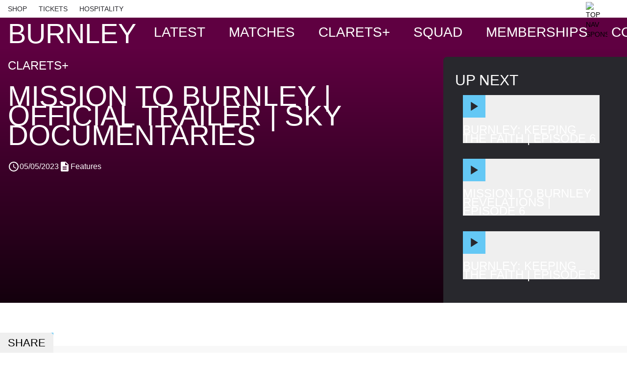

--- FILE ---
content_type: text/html;charset=utf-8
request_url: https://burnleyfootballclub.com/content/mission-to-burnley-official-trailer-sky-documentaries
body_size: 49581
content:
<!DOCTYPE html><html  lang="en"><head><meta charset="utf-8">
<meta name="viewport" content="width=device-width, initial-scale=1, maximum-scale=1, user-scalable=0">
<script type="importmap">{"imports":{"#entry":"/_nuxt/D_ALVaBD.js"}}</script>
<title>MISSION TO BURNLEY | OFFICIAL TRAILER | SKY DOCUMENTARIES | BurnleyFC</title>
<style>*,:after,:before{--tw-border-spacing-x:0;--tw-border-spacing-y:0;--tw-translate-x:0;--tw-translate-y:0;--tw-rotate:0;--tw-skew-x:0;--tw-skew-y:0;--tw-scale-x:1;--tw-scale-y:1;--tw-pan-x: ;--tw-pan-y: ;--tw-pinch-zoom: ;--tw-scroll-snap-strictness:proximity;--tw-gradient-from-position: ;--tw-gradient-via-position: ;--tw-gradient-to-position: ;--tw-ordinal: ;--tw-slashed-zero: ;--tw-numeric-figure: ;--tw-numeric-spacing: ;--tw-numeric-fraction: ;--tw-ring-inset: ;--tw-ring-offset-width:0px;--tw-ring-offset-color:#fff;--tw-ring-color:rgba(59,130,246,.5);--tw-ring-offset-shadow:0 0 #0000;--tw-ring-shadow:0 0 #0000;--tw-shadow:0 0 #0000;--tw-shadow-colored:0 0 #0000;--tw-blur: ;--tw-brightness: ;--tw-contrast: ;--tw-grayscale: ;--tw-hue-rotate: ;--tw-invert: ;--tw-saturate: ;--tw-sepia: ;--tw-drop-shadow: ;--tw-backdrop-blur: ;--tw-backdrop-brightness: ;--tw-backdrop-contrast: ;--tw-backdrop-grayscale: ;--tw-backdrop-hue-rotate: ;--tw-backdrop-invert: ;--tw-backdrop-opacity: ;--tw-backdrop-saturate: ;--tw-backdrop-sepia: ;--tw-contain-size: ;--tw-contain-layout: ;--tw-contain-paint: ;--tw-contain-style: }::backdrop{--tw-border-spacing-x:0;--tw-border-spacing-y:0;--tw-translate-x:0;--tw-translate-y:0;--tw-rotate:0;--tw-skew-x:0;--tw-skew-y:0;--tw-scale-x:1;--tw-scale-y:1;--tw-pan-x: ;--tw-pan-y: ;--tw-pinch-zoom: ;--tw-scroll-snap-strictness:proximity;--tw-gradient-from-position: ;--tw-gradient-via-position: ;--tw-gradient-to-position: ;--tw-ordinal: ;--tw-slashed-zero: ;--tw-numeric-figure: ;--tw-numeric-spacing: ;--tw-numeric-fraction: ;--tw-ring-inset: ;--tw-ring-offset-width:0px;--tw-ring-offset-color:#fff;--tw-ring-color:rgba(59,130,246,.5);--tw-ring-offset-shadow:0 0 #0000;--tw-ring-shadow:0 0 #0000;--tw-shadow:0 0 #0000;--tw-shadow-colored:0 0 #0000;--tw-blur: ;--tw-brightness: ;--tw-contrast: ;--tw-grayscale: ;--tw-hue-rotate: ;--tw-invert: ;--tw-saturate: ;--tw-sepia: ;--tw-drop-shadow: ;--tw-backdrop-blur: ;--tw-backdrop-brightness: ;--tw-backdrop-contrast: ;--tw-backdrop-grayscale: ;--tw-backdrop-hue-rotate: ;--tw-backdrop-invert: ;--tw-backdrop-opacity: ;--tw-backdrop-saturate: ;--tw-backdrop-sepia: ;--tw-contain-size: ;--tw-contain-layout: ;--tw-contain-paint: ;--tw-contain-style: }/*! tailwindcss v3.4.14 | MIT License | https://tailwindcss.com*/*,:after,:before{border:0 solid #e5e7eb;box-sizing:border-box}:after,:before{--tw-content:""}:host,html{line-height:1.5;-webkit-text-size-adjust:100%;font-family:ui-sans-serif,system-ui,sans-serif,Apple Color Emoji,Segoe UI Emoji,Segoe UI Symbol,Noto Color Emoji;font-feature-settings:normal;font-variation-settings:normal;-moz-tab-size:4;-o-tab-size:4;tab-size:4;-webkit-tap-highlight-color:transparent}body{line-height:inherit;margin:0}hr{border-top-width:1px;color:inherit;height:0}abbr:where([title]){-webkit-text-decoration:underline dotted;text-decoration:underline dotted}h1,h2,h3,h4,h5,h6{font-size:inherit;font-weight:inherit}a{color:inherit;text-decoration:inherit}b,strong{font-weight:bolder}code,kbd,pre,samp{font-family:ui-monospace,SFMono-Regular,Menlo,Monaco,Consolas,Liberation Mono,Courier New,monospace;font-feature-settings:normal;font-size:1em;font-variation-settings:normal}small{font-size:80%}sub,sup{font-size:75%;line-height:0;position:relative;vertical-align:baseline}sub{bottom:-.25em}sup{top:-.5em}table{border-collapse:collapse;border-color:inherit;text-indent:0}button,input,optgroup,select,textarea{color:inherit;font-family:inherit;font-feature-settings:inherit;font-size:100%;font-variation-settings:inherit;font-weight:inherit;letter-spacing:inherit;line-height:inherit;margin:0;padding:0}button,select{text-transform:none}button,input:where([type=button]),input:where([type=reset]),input:where([type=submit]){-webkit-appearance:button;background-color:transparent;background-image:none}:-moz-focusring{outline:auto}:-moz-ui-invalid{box-shadow:none}progress{vertical-align:baseline}::-webkit-inner-spin-button,::-webkit-outer-spin-button{height:auto}[type=search]{-webkit-appearance:textfield;outline-offset:-2px}::-webkit-search-decoration{-webkit-appearance:none}::-webkit-file-upload-button{-webkit-appearance:button;font:inherit}summary{display:list-item}blockquote,dd,dl,figure,h1,h2,h3,h4,h5,h6,hr,p,pre{margin:0}fieldset{margin:0}fieldset,legend{padding:0}menu,ol,ul{list-style:none;margin:0;padding:0}dialog{padding:0}textarea{resize:vertical}input::-moz-placeholder,textarea::-moz-placeholder{color:#9ca3af;opacity:1}input::placeholder,textarea::placeholder{color:#9ca3af;opacity:1}[role=button],button{cursor:pointer}:disabled{cursor:default}audio,canvas,embed,iframe,img,object,svg,video{display:block;vertical-align:middle}img,video{height:auto;max-width:100%}[hidden]:where(:not([hidden=until-found])){display:none}.container{margin-left:auto;margin-right:auto;padding-left:1rem;padding-right:1rem;width:100%}@media (min-width:640px){.container{max-width:640px}}@media (min-width:768px){.container{max-width:768px}}@media (min-width:1024px){.container{max-width:1024px}}@media (min-width:1280px){.container{max-width:1280px}}@media (min-width:1536px){.container{max-width:1536px}}@media (min-width:1980px){.container{max-width:1980px}}.pointer-events-none{pointer-events:none}.visible{visibility:visible}.static{position:static}.fixed{position:fixed}.absolute{position:absolute}.\!relative{position:relative!important}.relative{position:relative}.sticky{position:sticky}.inset-0{inset:0}.inset-3{inset:.75rem}.inset-x-0{left:0;right:0}.inset-x-1\/2{left:50%;right:50%}.inset-x-8{left:2rem;right:2rem}.inset-y-0\.5{bottom:.125rem;top:.125rem}.-top-10{top:-2.5rem}.bottom-0{bottom:0}.bottom-1\.5{bottom:.375rem}.bottom-2{bottom:.5rem}.bottom-2\.5{bottom:.625rem}.bottom-3{bottom:.75rem}.bottom-6{bottom:1.5rem}.bottom-8{bottom:2rem}.left-0{left:0}.left-1\/2{left:50%}.left-10{left:2.5rem}.left-2\/3{left:66.666667%}.left-3{left:.75rem}.right-0{right:0}.right-12{right:3rem}.right-2{right:.5rem}.right-4{right:1rem}.right-\[-50px\]{right:-50px}.right-\[3\.75rem\]{right:3.75rem}.top-0{top:0}.top-1{top:.25rem}.top-1\.5{top:.375rem}.top-1\/2{top:50%}.top-2\.5{top:.625rem}.top-20{top:5rem}.top-3{top:.75rem}.top-32{top:8rem}.top-4{top:1rem}.top-7{top:1.75rem}.top-8{top:2rem}.top-9{top:2.25rem}.top-\[3px\]{top:3px}.top-\[4\.5rem\]{top:4.5rem}.top-full{top:100%}.\!z-0{z-index:0!important}.-z-0{z-index:0}.-z-\[1\]{z-index:-1}.z-0{z-index:0}.z-10{z-index:10}.z-20{z-index:20}.z-40{z-index:40}.z-50{z-index:50}.z-\[-1\]{z-index:-1}.z-\[1\]{z-index:1}.z-\[2\]{z-index:2}.order-1{order:1}.order-2{order:2}.order-first{order:-9999}.col-span-full{grid-column:1/-1}.col-start-2{grid-column-start:2}.col-end-auto{grid-column-end:auto}.row-span-2{grid-row:span 2/span 2}.m-0{margin:0}.m-1{margin:.25rem}.m-4{margin:1rem}.m-auto{margin:auto}.-mx-1{margin-left:-.25rem;margin-right:-.25rem}.-mx-2{margin-left:-.5rem;margin-right:-.5rem}.-mx-3{margin-left:-.75rem;margin-right:-.75rem}.-mx-4{margin-left:-1rem;margin-right:-1rem}.-mx-\[50vw\]{margin-left:-50vw;margin-right:-50vw}.mx-0{margin-left:0;margin-right:0}.mx-0\.5{margin-left:.125rem;margin-right:.125rem}.mx-3{margin-left:.75rem;margin-right:.75rem}.mx-4{margin-left:1rem;margin-right:1rem}.mx-auto{margin-left:auto;margin-right:auto}.my-2{margin-bottom:.5rem;margin-top:.5rem}.my-3{margin-bottom:.75rem;margin-top:.75rem}.my-4{margin-bottom:1rem;margin-top:1rem}.my-6{margin-bottom:1.5rem;margin-top:1.5rem}.my-8{margin-bottom:2rem;margin-top:2rem}.my-auto{margin-bottom:auto;margin-top:auto}.\!-ml-2{margin-left:-.5rem!important}.\!-ml-\[50\%\]{margin-left:-50%!important}.\!ml-\[0\%\]{margin-left:0!important}.\!ml-\[50\%\]{margin-left:50%!important}.\!mt-0{margin-top:0!important}.-ml-1{margin-left:-.25rem}.-ml-2{margin-left:-.5rem}.-ml-3{margin-left:-.75rem}.-ml-px{margin-left:-1px}.-mr-2{margin-right:-.5rem}.-mt-1{margin-top:-.25rem}.-mt-16{margin-top:-4rem}.-mt-2{margin-top:-.5rem}.-mt-3{margin-top:-.75rem}.-mt-4{margin-top:-1rem}.-mt-8{margin-top:-2rem}.-mt-px{margin-top:-1px}.mb-0{margin-bottom:0}.mb-1{margin-bottom:.25rem}.mb-10{margin-bottom:2.5rem}.mb-12{margin-bottom:3rem}.mb-16{margin-bottom:4rem}.mb-2{margin-bottom:.5rem}.mb-2\.5{margin-bottom:.625rem}.mb-3{margin-bottom:.75rem}.mb-4{margin-bottom:1rem}.mb-5{margin-bottom:1.25rem}.mb-6{margin-bottom:1.5rem}.mb-7{margin-bottom:1.75rem}.mb-8{margin-bottom:2rem}.ml-0{margin-left:0}.ml-1{margin-left:.25rem}.ml-1\.5{margin-left:.375rem}.ml-2{margin-left:.5rem}.ml-3{margin-left:.75rem}.ml-4{margin-left:1rem}.ml-5{margin-left:1.25rem}.ml-6{margin-left:1.5rem}.ml-8{margin-left:2rem}.ml-\[1px\]{margin-left:1px}.ml-auto{margin-left:auto}.ml-px{margin-left:1px}.mr-1{margin-right:.25rem}.mr-2{margin-right:.5rem}.mr-2\.5{margin-right:.625rem}.mr-3{margin-right:.75rem}.mr-3\.5{margin-right:.875rem}.mr-4{margin-right:1rem}.mr-5{margin-right:1.25rem}.mr-6{margin-right:1.5rem}.mr-8{margin-right:2rem}.mr-auto{margin-right:auto}.mr-px{margin-right:1px}.mt-0{margin-top:0}.mt-1{margin-top:.25rem}.mt-10{margin-top:2.5rem}.mt-12{margin-top:3rem}.mt-16{margin-top:4rem}.mt-2{margin-top:.5rem}.mt-20{margin-top:5rem}.mt-3{margin-top:.75rem}.mt-4{margin-top:1rem}.mt-5{margin-top:1.25rem}.mt-6{margin-top:1.5rem}.mt-8{margin-top:2rem}.mt-\[2px\]{margin-top:2px}.mt-\[81px\]{margin-top:81px}.mt-auto{margin-top:auto}.line-clamp-1{-webkit-line-clamp:1}.line-clamp-1,.line-clamp-2{display:-webkit-box;overflow:hidden;-webkit-box-orient:vertical}.line-clamp-2{-webkit-line-clamp:2}.block{display:block}.inline-block{display:inline-block}.inline{display:inline}.\!flex{display:flex!important}.flex{display:flex}.inline-flex{display:inline-flex}.table{display:table}.grid{display:grid}.inline-grid{display:inline-grid}.hidden{display:none}.aspect-\[0\.8\]{aspect-ratio:.8}.aspect-\[1\.67\]{aspect-ratio:1.67}.aspect-\[2\/1\]{aspect-ratio:2/1}.aspect-square{aspect-ratio:1/1}.aspect-video{aspect-ratio:16/9}.\!h-auto{height:auto!important}.h-0{height:0}.h-0\.5{height:.125rem}.h-1{height:.25rem}.h-1\.5{height:.375rem}.h-1\/2{height:50%}.h-10{height:2.5rem}.h-11{height:2.75rem}.h-12{height:3rem}.h-14{height:3.5rem}.h-16{height:4rem}.h-20{height:5rem}.h-24{height:6rem}.h-3{height:.75rem}.h-3\.5{height:.875rem}.h-4{height:1rem}.h-48{height:12rem}.h-56{height:14rem}.h-6{height:1.5rem}.h-60{height:15rem}.h-7{height:1.75rem}.h-72{height:18rem}.h-8{height:2rem}.h-9{height:2.25rem}.h-96{height:24rem}.h-\[116px\]{height:116px}.h-\[26px\]{height:26px}.h-\[317px\]{height:317px}.h-\[364px\]{height:364px}.h-\[370px\]{height:370px}.h-\[3px\]{height:3px}.h-\[400px\]{height:400px}.h-\[424px\]{height:424px}.h-\[450px\]{height:450px}.h-\[45px\]{height:45px}.h-\[47px\]{height:47px}.h-\[50vh\]{height:50vh}.h-\[56\.25vw\]{height:56.25vw}.h-\[60px\]{height:60px}.h-\[71px\]{height:71px}.h-auto{height:auto}.h-full{height:100%}.h-screen{height:100vh}.max-h-44{max-height:11rem}.max-h-80{max-height:20rem}.max-h-\[317px\]{max-height:317px}.max-h-\[647px\]{max-height:647px}.max-h-screen{max-height:100vh}.min-h-5{min-height:1.25rem}.min-h-\[150px\]{min-height:150px}.min-h-\[160px\]{min-height:160px}.min-h-\[182px\]{min-height:182px}.min-h-\[200px\]{min-height:200px}.min-h-\[205px\]{min-height:205px}.min-h-\[240px\]{min-height:240px}.min-h-\[270px\]{min-height:270px}.min-h-\[36px\]{min-height:36px}.min-h-full{min-height:100%}.min-h-screen{min-height:100vh}.w-0{width:0}.w-1\.5{width:.375rem}.w-1\/2{width:50%}.w-1\/3{width:33.333333%}.w-1\/4{width:25%}.w-1\/5{width:20%}.w-1\/6{width:16.666667%}.w-10{width:2.5rem}.w-11{width:2.75rem}.w-12{width:3rem}.w-14{width:3.5rem}.w-16{width:4rem}.w-2{width:.5rem}.w-2\/3{width:66.666667%}.w-2\/4{width:50%}.w-2\/5{width:40%}.w-20{width:5rem}.w-24{width:6rem}.w-28{width:7rem}.w-3{width:.75rem}.w-3\.5{width:.875rem}.w-3\/5{width:60%}.w-4{width:1rem}.w-40{width:10rem}.w-48{width:12rem}.w-6{width:1.5rem}.w-64{width:16rem}.w-7{width:1.75rem}.w-72{width:18rem}.w-8{width:2rem}.w-9{width:2.25rem}.w-\[116px\]{width:116px}.w-\[140px\]{width:140px}.w-\[160px\]{width:160px}.w-\[26px\]{width:26px}.w-\[350px\]{width:350px}.w-\[47px\]{width:47px}.w-\[5\%\]{width:5%}.w-\[50\%\]{width:50%}.w-\[calc\(100\%-2rem\)\]{width:calc(100% - 2rem)}.w-auto{width:auto}.w-fit{width:-moz-fit-content;width:fit-content}.w-full{width:100%}.w-min{width:-moz-min-content;width:min-content}.w-screen{width:100vw}.min-w-\[16px\]{min-width:16px}.min-w-fit{min-width:-moz-fit-content;min-width:fit-content}.max-w-4xl{max-width:56rem}.max-w-\[120px\]{max-width:120px}.max-w-\[170px\]{max-width:170px}.max-w-\[280px\]{max-width:280px}.max-w-\[309px\]{max-width:309px}.max-w-\[40px\]{max-width:40px}.max-w-\[45\%\]{max-width:45%}.max-w-\[560px\]{max-width:560px}.max-w-\[60px\]{max-width:60px}.max-w-\[660px\]{max-width:660px}.max-w-\[70\%\]{max-width:70%}.max-w-\[90px\]{max-width:90px}.max-w-full{max-width:100%}.max-w-md{max-width:28rem}.max-w-screen-lg{max-width:1024px}.max-w-sm{max-width:24rem}.max-w-xs{max-width:20rem}.flex-1{flex:1 1 0%}.flex-auto{flex:1 1 auto}.flex-shrink{flex-shrink:1}.flex-shrink-0,.shrink-0{flex-shrink:0}.flex-grow,.grow{flex-grow:1}.grow-0{flex-grow:0}.basis-1\/2{flex-basis:50%}.table-auto{table-layout:auto}.origin-center{transform-origin:center}.origin-top{transform-origin:top}.origin-top-left{transform-origin:top left}.-translate-x-1\/2{--tw-translate-x:-50%}.-translate-x-1\/2,.-translate-y-1\/2{transform:translate(var(--tw-translate-x),var(--tw-translate-y)) rotate(var(--tw-rotate)) skew(var(--tw-skew-x)) skewY(var(--tw-skew-y)) scaleX(var(--tw-scale-x)) scaleY(var(--tw-scale-y))}.-translate-y-1\/2{--tw-translate-y:-50%}.-rotate-180{--tw-rotate:-180deg}.-rotate-180,.-rotate-45{transform:translate(var(--tw-translate-x),var(--tw-translate-y)) rotate(var(--tw-rotate)) skew(var(--tw-skew-x)) skewY(var(--tw-skew-y)) scaleX(var(--tw-scale-x)) scaleY(var(--tw-scale-y))}.-rotate-45{--tw-rotate:-45deg}.rotate-45{--tw-rotate:45deg}.rotate-45,.scale-y-0{transform:translate(var(--tw-translate-x),var(--tw-translate-y)) rotate(var(--tw-rotate)) skew(var(--tw-skew-x)) skewY(var(--tw-skew-y)) scaleX(var(--tw-scale-x)) scaleY(var(--tw-scale-y))}.scale-y-0{--tw-scale-y:0}.transform{transform:translate(var(--tw-translate-x),var(--tw-translate-y)) rotate(var(--tw-rotate)) skew(var(--tw-skew-x)) skewY(var(--tw-skew-y)) scaleX(var(--tw-scale-x)) scaleY(var(--tw-scale-y))}@keyframes spin{to{transform:rotate(1turn)}}.animate-spin{animation:spin 1s linear infinite}.cursor-pointer{cursor:pointer}.snap-x{scroll-snap-type:x var(--tw-scroll-snap-strictness)}.snap-mandatory{--tw-scroll-snap-strictness:mandatory}.snap-start{scroll-snap-align:start}.list-inside{list-style-position:inside}.list-decimal{list-style-type:decimal}.list-disc{list-style-type:disc}.appearance-none{-webkit-appearance:none;-moz-appearance:none;appearance:none}.auto-cols-fr{grid-auto-columns:minmax(0,1fr)}.grid-flow-row{grid-auto-flow:row}.grid-flow-col{grid-auto-flow:column}.grid-cols-1{grid-template-columns:repeat(1,minmax(0,1fr))}.grid-cols-2{grid-template-columns:repeat(2,minmax(0,1fr))}.grid-cols-3{grid-template-columns:repeat(3,minmax(0,1fr))}.grid-cols-\[1fr_114px_1fr\]{grid-template-columns:1fr 114px 1fr}.grid-cols-\[1fr_56px\]{grid-template-columns:1fr 56px}.grid-cols-\[1fr_60px\]{grid-template-columns:1fr 60px}.grid-cols-\[1fr_75px\]{grid-template-columns:1fr 75px}.grid-cols-\[1fr_auto\]{grid-template-columns:1fr auto}.grid-cols-\[1fr_repeat\(3\,minmax\(12px\,min-content\)\)\]{grid-template-columns:1fr repeat(3,minmax(12px,min-content))}.grid-cols-\[50px_1fr\]{grid-template-columns:50px 1fr}.grid-cols-\[auto_1fr\]{grid-template-columns:auto 1fr}.grid-cols-\[auto_1fr_auto\]{grid-template-columns:auto 1fr auto}.grid-cols-\[auto_auto_auto_1fr_auto_auto_auto\]{grid-template-columns:auto auto auto 1fr auto auto auto}.grid-cols-\[repeat\(3\,26px\)\]{grid-template-columns:repeat(3,26px)}.grid-rows-\[auto_1fr_auto\]{grid-template-rows:auto 1fr auto}.flex-row{flex-direction:row}.flex-col{flex-direction:column}.flex-wrap{flex-wrap:wrap}.place-content-center{place-content:center}.place-content-start{place-content:start}.place-content-between{place-content:space-between}.place-items-center{place-items:center}.content-center{align-content:center}.content-start{align-content:flex-start}.items-start{align-items:flex-start}.items-end{align-items:flex-end}.items-center{align-items:center}.items-stretch{align-items:stretch}.\!justify-start{justify-content:flex-start!important}.justify-start{justify-content:flex-start}.justify-end{justify-content:flex-end}.justify-center{justify-content:center}.justify-between{justify-content:space-between}.justify-items-start{justify-items:start}.justify-items-center{justify-items:center}.justify-items-stretch{justify-items:stretch}.gap-0\.5{gap:.125rem}.gap-1{gap:.25rem}.gap-1\.5{gap:.375rem}.gap-10{gap:2.5rem}.gap-12{gap:3rem}.gap-14{gap:3.5rem}.gap-16{gap:4rem}.gap-2{gap:.5rem}.gap-2\.5{gap:.625rem}.gap-24{gap:6rem}.gap-3{gap:.75rem}.gap-4{gap:1rem}.gap-5{gap:1.25rem}.gap-6{gap:1.5rem}.gap-8{gap:2rem}.gap-9{gap:2.25rem}.gap-\[5px\]{gap:5px}.gap-x-2{-moz-column-gap:.5rem;column-gap:.5rem}.gap-x-4{-moz-column-gap:1rem;column-gap:1rem}.gap-x-6{-moz-column-gap:1.5rem;column-gap:1.5rem}.gap-y-1{row-gap:.25rem}.gap-y-2{row-gap:.5rem}.gap-y-4{row-gap:1rem}.gap-y-6{row-gap:1.5rem}.space-x-0\.5>:not([hidden])~:not([hidden]){--tw-space-x-reverse:0;margin-left:calc(.125rem*(1 - var(--tw-space-x-reverse)));margin-right:calc(.125rem*var(--tw-space-x-reverse))}.space-x-1>:not([hidden])~:not([hidden]){--tw-space-x-reverse:0;margin-left:calc(.25rem*(1 - var(--tw-space-x-reverse)));margin-right:calc(.25rem*var(--tw-space-x-reverse))}.space-x-2>:not([hidden])~:not([hidden]){--tw-space-x-reverse:0;margin-left:calc(.5rem*(1 - var(--tw-space-x-reverse)));margin-right:calc(.5rem*var(--tw-space-x-reverse))}.space-x-3>:not([hidden])~:not([hidden]){--tw-space-x-reverse:0;margin-left:calc(.75rem*(1 - var(--tw-space-x-reverse)));margin-right:calc(.75rem*var(--tw-space-x-reverse))}.space-x-4>:not([hidden])~:not([hidden]){--tw-space-x-reverse:0;margin-left:calc(1rem*(1 - var(--tw-space-x-reverse)));margin-right:calc(1rem*var(--tw-space-x-reverse))}.space-x-6>:not([hidden])~:not([hidden]){--tw-space-x-reverse:0;margin-left:calc(1.5rem*(1 - var(--tw-space-x-reverse)));margin-right:calc(1.5rem*var(--tw-space-x-reverse))}.space-y-1>:not([hidden])~:not([hidden]){--tw-space-y-reverse:0;margin-bottom:calc(.25rem*var(--tw-space-y-reverse));margin-top:calc(.25rem*(1 - var(--tw-space-y-reverse)))}.space-y-10>:not([hidden])~:not([hidden]){--tw-space-y-reverse:0;margin-bottom:calc(2.5rem*var(--tw-space-y-reverse));margin-top:calc(2.5rem*(1 - var(--tw-space-y-reverse)))}.space-y-2>:not([hidden])~:not([hidden]){--tw-space-y-reverse:0;margin-bottom:calc(.5rem*var(--tw-space-y-reverse));margin-top:calc(.5rem*(1 - var(--tw-space-y-reverse)))}.space-y-20>:not([hidden])~:not([hidden]){--tw-space-y-reverse:0;margin-bottom:calc(5rem*var(--tw-space-y-reverse));margin-top:calc(5rem*(1 - var(--tw-space-y-reverse)))}.space-y-3>:not([hidden])~:not([hidden]){--tw-space-y-reverse:0;margin-bottom:calc(.75rem*var(--tw-space-y-reverse));margin-top:calc(.75rem*(1 - var(--tw-space-y-reverse)))}.space-y-4>:not([hidden])~:not([hidden]){--tw-space-y-reverse:0;margin-bottom:calc(1rem*var(--tw-space-y-reverse));margin-top:calc(1rem*(1 - var(--tw-space-y-reverse)))}.space-y-6>:not([hidden])~:not([hidden]){--tw-space-y-reverse:0;margin-bottom:calc(1.5rem*var(--tw-space-y-reverse));margin-top:calc(1.5rem*(1 - var(--tw-space-y-reverse)))}.space-y-8>:not([hidden])~:not([hidden]){--tw-space-y-reverse:0;margin-bottom:calc(2rem*var(--tw-space-y-reverse));margin-top:calc(2rem*(1 - var(--tw-space-y-reverse)))}.divide-y-2>:not([hidden])~:not([hidden]){--tw-divide-y-reverse:0;border-bottom-width:calc(2px*var(--tw-divide-y-reverse));border-top-width:calc(2px*(1 - var(--tw-divide-y-reverse)))}.self-start{align-self:flex-start}.self-end{align-self:flex-end}.self-center{align-self:center}.justify-self-end{justify-self:end}.justify-self-center{justify-self:center}.justify-self-stretch{justify-self:stretch}.overflow-auto{overflow:auto}.overflow-hidden{overflow:hidden}.\!overflow-visible{overflow:visible!important}.overflow-x-auto{overflow-x:auto}.overflow-y-auto{overflow-y:auto}.overflow-x-hidden{overflow-x:hidden}.overflow-y-hidden{overflow-y:hidden}.overflow-x-clip{overflow-x:clip}.overscroll-contain{overscroll-behavior:contain}.overscroll-y-contain{overscroll-behavior-y:contain}.overscroll-x-contain{overscroll-behavior-x:contain}.scroll-smooth{scroll-behavior:smooth}.truncate{overflow:hidden;white-space:nowrap}.overflow-ellipsis,.truncate{text-overflow:ellipsis}.whitespace-nowrap{white-space:nowrap}.rounded{border-radius:.25rem}.rounded-full{border-radius:9999px}.rounded-lg{border-radius:.5rem}.rounded-md{border-radius:.375rem}.rounded-none{border-radius:0}.rounded-sm{border-radius:.125rem}.rounded-xl{border-radius:.75rem}.rounded-b-md{border-bottom-left-radius:.375rem;border-bottom-right-radius:.375rem}.rounded-l{border-bottom-left-radius:.25rem;border-top-left-radius:.25rem}.rounded-l-full{border-bottom-left-radius:9999px;border-top-left-radius:9999px}.rounded-l-xl{border-bottom-left-radius:.75rem;border-top-left-radius:.75rem}.rounded-r{border-bottom-right-radius:.25rem;border-top-right-radius:.25rem}.rounded-r-full{border-bottom-right-radius:9999px;border-top-right-radius:9999px}.rounded-r-xl{border-bottom-right-radius:.75rem;border-top-right-radius:.75rem}.rounded-t-lg{border-top-left-radius:.5rem;border-top-right-radius:.5rem}.rounded-t-md{border-top-left-radius:.375rem;border-top-right-radius:.375rem}.rounded-t-xl{border-top-left-radius:.75rem;border-top-right-radius:.75rem}.rounded-bl-lg{border-bottom-left-radius:.5rem}.rounded-br-md{border-bottom-right-radius:.375rem}.rounded-br-xl{border-bottom-right-radius:.75rem}.rounded-tl-3xl{border-top-left-radius:1.5rem}.rounded-tl-lg{border-top-left-radius:.5rem}.rounded-tl-md{border-top-left-radius:.375rem}.rounded-tl-none{border-top-left-radius:0}.rounded-tr-lg{border-top-right-radius:.5rem}.rounded-tr-md{border-top-right-radius:.375rem}.rounded-tr-xl{border-top-right-radius:.75rem}.border{border-width:1px}.border-2{border-width:2px}.border-4{border-width:4px}.border-8{border-width:8px}.border-\[0\.5px\]{border-width:.5px}.border-\[31px\]{border-width:31px}.border-y{border-bottom-width:1px;border-top-width:1px}.border-y-2{border-bottom-width:2px;border-top-width:2px}.border-b{border-bottom-width:1px}.border-b-0{border-bottom-width:0}.border-b-2{border-bottom-width:2px}.border-b-8{border-bottom-width:8px}.border-l{border-left-width:1px}.border-r{border-right-width:1px}.border-t{border-top-width:1px}.border-t-0{border-top-width:0}.border-t-2{border-top-width:2px}.border-none{border-style:none}.border-black{--tw-border-opacity:1;border-color:rgb(0 0 0/var(--tw-border-opacity))}.border-mono-100{--tw-border-opacity:1;border-color:rgb(242 242 242/var(--tw-border-opacity))}.border-mono-300{--tw-border-opacity:1;border-color:rgb(248 248 248/var(--tw-border-opacity))}.border-mono-500{--tw-border-opacity:1;border-color:rgb(215 215 215/var(--tw-border-opacity))}.border-primary{--tw-border-opacity:1;border-color:rgb(95 0 65/var(--tw-border-opacity))}.border-primary-darker{--tw-border-opacity:1;border-color:rgb(50 0 40/var(--tw-border-opacity))}.border-secondary{--tw-border-opacity:1;border-color:rgb(100 200 245/var(--tw-border-opacity))}.border-tertiary{--tw-border-opacity:1;border-color:rgb(40 40 45/var(--tw-border-opacity))}.border-transparent{border-color:transparent}.border-white{--tw-border-opacity:1;border-color:rgb(255 255 255/var(--tw-border-opacity))}.border-b-secondary{--tw-border-opacity:1;border-bottom-color:rgb(100 200 245/var(--tw-border-opacity))}.border-b-white{--tw-border-opacity:1;border-bottom-color:rgb(255 255 255/var(--tw-border-opacity))}.border-r-primary{--tw-border-opacity:1;border-right-color:rgb(95 0 65/var(--tw-border-opacity))}.\!bg-secondary{--tw-bg-opacity:1!important;background-color:rgb(100 200 245/var(--tw-bg-opacity))!important}.bg-\[\#0d0d0d\]{--tw-bg-opacity:1;background-color:rgb(13 13 13/var(--tw-bg-opacity))}.bg-\[\#5e0041\]{--tw-bg-opacity:1;background-color:rgb(94 0 65/var(--tw-bg-opacity))}.bg-black{--tw-bg-opacity:1;background-color:rgb(0 0 0/var(--tw-bg-opacity))}.bg-black\/60{background-color:#0009}.bg-green-500{--tw-bg-opacity:1;background-color:rgb(34 197 94/var(--tw-bg-opacity))}.bg-inherit{background-color:inherit}.bg-mono-100{--tw-bg-opacity:1;background-color:rgb(242 242 242/var(--tw-bg-opacity))}.bg-mono-300{--tw-bg-opacity:1;background-color:rgb(248 248 248/var(--tw-bg-opacity))}.bg-mono-500{--tw-bg-opacity:1;background-color:rgb(215 215 215/var(--tw-bg-opacity))}.bg-mono-700{--tw-bg-opacity:1;background-color:rgb(33 33 39/var(--tw-bg-opacity))}.bg-mono-900{--tw-bg-opacity:1;background-color:rgb(0 0 0/var(--tw-bg-opacity))}.bg-primary{--tw-bg-opacity:1;background-color:rgb(95 0 65/var(--tw-bg-opacity))}.bg-primary-darker{--tw-bg-opacity:1;background-color:rgb(50 0 40/var(--tw-bg-opacity))}.bg-red-600{--tw-bg-opacity:1;background-color:rgb(220 38 38/var(--tw-bg-opacity))}.bg-secondary{--tw-bg-opacity:1;background-color:rgb(100 200 245/var(--tw-bg-opacity))}.bg-secondary-dark{--tw-bg-opacity:1;background-color:rgb(73 185 235/var(--tw-bg-opacity))}.bg-tertiary{--tw-bg-opacity:1;background-color:rgb(40 40 45/var(--tw-bg-opacity))}.bg-tertiary-dark{--tw-bg-opacity:1;background-color:rgb(33 33 37/var(--tw-bg-opacity))}.bg-tertiary\/50{background-color:#28282d80}.bg-tertiary\/90{background-color:#28282de6}.bg-transparent{background-color:transparent}.bg-white{--tw-bg-opacity:1;background-color:rgb(255 255 255/var(--tw-bg-opacity))}.bg-opacity-40{--tw-bg-opacity:.4}.bg-opacity-80{--tw-bg-opacity:.8}.bg-\[url\(\'https\:\/\/media-cdn\.incrowdsports\.com\/587dc69f-71a5-42d4-8252-26b36b73e0dc\.png\'\)\]{background-image:url(https://media-cdn.incrowdsports.com/587dc69f-71a5-42d4-8252-26b36b73e0dc.png)}.bg-gradient-to-t{background-image:linear-gradient(to top,var(--tw-gradient-stops))}.from-black{--tw-gradient-from:#000 var(--tw-gradient-from-position);--tw-gradient-to:transparent var(--tw-gradient-to-position);--tw-gradient-stops:var(--tw-gradient-from),var(--tw-gradient-to)}.from-black\/50{--tw-gradient-from:rgba(0,0,0,.5) var(--tw-gradient-from-position);--tw-gradient-to:transparent var(--tw-gradient-to-position);--tw-gradient-stops:var(--tw-gradient-from),var(--tw-gradient-to)}.from-black\/80{--tw-gradient-from:rgba(0,0,0,.8) var(--tw-gradient-from-position);--tw-gradient-to:transparent var(--tw-gradient-to-position);--tw-gradient-stops:var(--tw-gradient-from),var(--tw-gradient-to)}.from-black\/90{--tw-gradient-from:rgba(0,0,0,.9) var(--tw-gradient-from-position);--tw-gradient-to:transparent var(--tw-gradient-to-position);--tw-gradient-stops:var(--tw-gradient-from),var(--tw-gradient-to)}.to-primary\/30{--tw-gradient-to:rgba(95,0,65,.3) var(--tw-gradient-to-position)}.to-transparent{--tw-gradient-to:transparent var(--tw-gradient-to-position)}.to-white\/0{--tw-gradient-to:hsla(0,0%,100%,0) var(--tw-gradient-to-position)}.to-50\%{--tw-gradient-to-position:50%}.bg-\[length\:80\%\]{background-size:80%}.bg-center{background-position:50%}.bg-left-bottom{background-position:0 100%}.bg-no-repeat{background-repeat:no-repeat}.stroke-mono-100{stroke:#f2f2f2}.stroke-mono-300{stroke:#f8f8f8}.stroke-mono-500{stroke:#d7d7d7}.stroke-mono-700{stroke:#212127}.stroke-mono-900{stroke:#000}.stroke-primary{stroke:#5f0041}.stroke-secondary{stroke:#64c8f5}.stroke-tertiary{stroke:#28282d}.object-contain{-o-object-fit:contain;object-fit:contain}.object-cover{-o-object-fit:cover;object-fit:cover}.\!p-4{padding:1rem!important}.p-0{padding:0}.p-0\.5{padding:.125rem}.p-0\.75{padding:.1875rem}.p-1{padding:.25rem}.p-16{padding:4rem}.p-2{padding:.5rem}.p-2\.5{padding:.625rem}.p-3{padding:.75rem}.p-3\.5{padding:.875rem}.p-4{padding:1rem}.p-4\.5{padding:1.125rem}.p-5{padding:1.25rem}.p-6{padding:1.5rem}.p-7{padding:1.75rem}.\!px-10{padding-left:2.5rem!important;padding-right:2.5rem!important}.px-0{padding-left:0;padding-right:0}.px-0\.5{padding-left:.125rem;padding-right:.125rem}.px-1{padding-left:.25rem;padding-right:.25rem}.px-1\.5{padding-left:.375rem;padding-right:.375rem}.px-10{padding-left:2.5rem;padding-right:2.5rem}.px-12{padding-left:3rem;padding-right:3rem}.px-14{padding-left:3.5rem;padding-right:3.5rem}.px-2{padding-left:.5rem;padding-right:.5rem}.px-2\.5{padding-left:.625rem;padding-right:.625rem}.px-3{padding-left:.75rem;padding-right:.75rem}.px-4{padding-left:1rem;padding-right:1rem}.px-5{padding-left:1.25rem;padding-right:1.25rem}.px-6{padding-left:1.5rem;padding-right:1.5rem}.px-7{padding-left:1.75rem;padding-right:1.75rem}.px-8{padding-left:2rem;padding-right:2rem}.py-0\.5{padding-bottom:.125rem;padding-top:.125rem}.py-1{padding-bottom:.25rem;padding-top:.25rem}.py-1\.5{padding-bottom:.375rem;padding-top:.375rem}.py-10{padding-bottom:2.5rem;padding-top:2.5rem}.py-14{padding-bottom:3.5rem;padding-top:3.5rem}.py-2{padding-bottom:.5rem;padding-top:.5rem}.py-2\.5{padding-bottom:.625rem;padding-top:.625rem}.py-3{padding-bottom:.75rem;padding-top:.75rem}.py-4{padding-bottom:1rem;padding-top:1rem}.py-5{padding-bottom:1.25rem;padding-top:1.25rem}.py-52{padding-bottom:13rem;padding-top:13rem}.py-6{padding-bottom:1.5rem;padding-top:1.5rem}.py-7{padding-bottom:1.75rem;padding-top:1.75rem}.py-8{padding-bottom:2rem;padding-top:2rem}.\!pb-1{padding-bottom:.25rem!important}.pb-0{padding-bottom:0}.pb-0\.5{padding-bottom:.125rem}.pb-1{padding-bottom:.25rem}.pb-10{padding-bottom:2.5rem}.pb-12{padding-bottom:3rem}.pb-14{padding-bottom:3.5rem}.pb-2{padding-bottom:.5rem}.pb-20{padding-bottom:5rem}.pb-24{padding-bottom:6rem}.pb-28{padding-bottom:7rem}.pb-3{padding-bottom:.75rem}.pb-4{padding-bottom:1rem}.pb-5{padding-bottom:1.25rem}.pb-6{padding-bottom:1.5rem}.pb-8{padding-bottom:2rem}.pb-9{padding-bottom:2.25rem}.pl-0{padding-left:0}.pl-1{padding-left:.25rem}.pl-2{padding-left:.5rem}.pl-3{padding-left:.75rem}.pl-4{padding-left:1rem}.pl-5{padding-left:1.25rem}.pl-6{padding-left:1.5rem}.pl-px{padding-left:1px}.pr-1{padding-right:.25rem}.pr-1\.5{padding-right:.375rem}.pr-12{padding-right:3rem}.pr-16{padding-right:4rem}.pr-2{padding-right:.5rem}.pr-4{padding-right:1rem}.pr-6{padding-right:1.5rem}.pr-9{padding-right:2.25rem}.pt-0{padding-top:0}.pt-1{padding-top:.25rem}.pt-1\.5{padding-top:.375rem}.pt-10{padding-top:2.5rem}.pt-14{padding-top:3.5rem}.pt-2{padding-top:.5rem}.pt-20{padding-top:5rem}.pt-3{padding-top:.75rem}.pt-4{padding-top:1rem}.pt-5{padding-top:1.25rem}.pt-6{padding-top:1.5rem}.pt-8{padding-top:2rem}.pt-9{padding-top:2.25rem}.pt-px{padding-top:1px}.text-left{text-align:left}.text-center{text-align:center}.text-right{text-align:right}.indent-1{text-indent:.25rem}.font-denim{font-family:DenimWD,sans-serif}.font-fortress{font-family:Fortress,sans-serif}.font-national{font-family:National,sans-serif}.font-sans{font-family:ui-sans-serif,system-ui,sans-serif,Apple Color Emoji,Segoe UI Emoji,Segoe UI Symbol,Noto Color Emoji}.\!text-2xl{font-size:1.5rem!important;line-height:2rem!important}.\!text-3xl{font-size:1.875rem!important;line-height:2.25rem!important}.text-1\.5xl{font-size:1.375rem}.text-2\.5xl{font-size:1.75rem}.text-2xl{font-size:1.5rem;line-height:2rem}.text-3xl{font-size:1.875rem;line-height:2.25rem}.text-4xl{font-size:2.25rem;line-height:2.5rem}.text-5\.5xl{font-size:3.5rem}.text-5xl{font-size:3rem;line-height:1}.text-6xl{font-size:3.75rem;line-height:1}.text-8xl{font-size:6rem;line-height:1}.text-\[0\.5rem\]{font-size:.5rem}.text-\[150px\]{font-size:150px}.text-\[175px\]{font-size:175px}.text-\[22px\]{font-size:22px}.text-\[45vw\]{font-size:45vw}.text-\[7rem\]{font-size:7rem}.text-\[90vw\]{font-size:90vw}.text-base{font-size:1rem;line-height:1.5rem}.text-body-1{font-size:clamp(1rem,calc(.96rem + .19vw),1.19rem)}.text-body-2{font-size:clamp(.88rem,calc(.85rem + .13vw),1rem)}.text-caption{font-size:clamp(.75rem,calc(.73rem + .13vw),.88rem)}.text-h1{font-size:clamp(2.13rem,calc(1.63rem + 2.5vw),4.63rem)}.text-h1-alt{font-size:clamp(3.13rem,calc(2.63rem + 2.5vw),5.63rem)}.text-h2{font-size:clamp(1.75rem,calc(1.4rem + 1.75vw),3.5rem)}.text-h2-alt{font-size:clamp(2.5rem,calc(2.13rem + 1.88vw),4.38rem)}.text-h3{font-size:clamp(1.5rem,calc(1.35rem + .75vw),2.25rem)}.text-h3-alt{font-size:clamp(1.88rem,calc(1.55rem + 1.63vw),3.5rem)}.text-h4{font-size:clamp(1.25rem,calc(1.15rem + .5vw),1.75rem)}.text-h4-alt{font-size:clamp(1.38rem,calc(1.2rem + .88vw),2.25rem)}.text-h5-alt{font-size:clamp(1.13rem,calc(1rem + .63vw),1.75rem)}.text-lg{font-size:1.125rem;line-height:1.75rem}.text-sm{font-size:.875rem;line-height:1.25rem}.text-subtitle{font-size:clamp(1.13rem,calc(1.04rem + .44vw),1.56rem)}.text-tiny{font-size:.625rem}.text-xl{font-size:1.25rem;line-height:1.75rem}.text-xs{font-size:.75rem;line-height:1rem}.font-bold{font-weight:700}.font-medium{font-weight:500}.font-normal{font-weight:400}.font-semibold{font-weight:600}.font-step-1{font-weight:400}.font-step-2{font-weight:700}.font-step-3{font-weight:900}.uppercase{text-transform:uppercase}.capitalize{text-transform:capitalize}.italic{font-style:italic}.leading-10{line-height:2.5rem}.leading-4{line-height:1rem}.leading-5{line-height:1.25rem}.leading-6{line-height:1.5rem}.leading-7{line-height:1.75rem}.leading-8{line-height:2rem}.leading-\[0\.5\]{line-height:.5}.leading-\[0\.7\]{line-height:.7}.leading-\[120\%\]{line-height:120%}.leading-\[140\%\]{line-height:140%}.leading-\[5\.5rem\]{line-height:5.5rem}.leading-\[5rem\]{line-height:5rem}.leading-\[70\%\]{line-height:70%}.leading-\[75\%\]{line-height:75%}.leading-\[80\%\]{line-height:80%}.leading-\[normal\]{line-height:normal}.leading-none{line-height:1}.leading-normal{line-height:1.5}.leading-tight{line-height:1.25}.tracking-wide{letter-spacing:.025em}.\!text-tertiary{--tw-text-opacity:1!important;color:rgb(40 40 45/var(--tw-text-opacity))!important}.text-\[\#28282D\]{--tw-text-opacity:1;color:rgb(40 40 45/var(--tw-text-opacity))}.text-black{--tw-text-opacity:1;color:rgb(0 0 0/var(--tw-text-opacity))}.text-blue-700{--tw-text-opacity:1;color:rgb(29 78 216/var(--tw-text-opacity))}.text-gray-700{--tw-text-opacity:1;color:rgb(55 65 81/var(--tw-text-opacity))}.text-mono-300{--tw-text-opacity:1;color:rgb(248 248 248/var(--tw-text-opacity))}.text-mono-500{--tw-text-opacity:1;color:rgb(215 215 215/var(--tw-text-opacity))}.text-mono-700{--tw-text-opacity:1;color:rgb(33 33 39/var(--tw-text-opacity))}.text-mono-900{--tw-text-opacity:1;color:rgb(0 0 0/var(--tw-text-opacity))}.text-primary{--tw-text-opacity:1;color:rgb(95 0 65/var(--tw-text-opacity))}.text-secondary{--tw-text-opacity:1;color:rgb(100 200 245/var(--tw-text-opacity))}.text-tertiary{--tw-text-opacity:1;color:rgb(40 40 45/var(--tw-text-opacity))}.text-violet-700{--tw-text-opacity:1;color:rgb(109 40 217/var(--tw-text-opacity))}.text-white{--tw-text-opacity:1;color:rgb(255 255 255/var(--tw-text-opacity))}.text-white\/10{color:#ffffff1a}.underline{text-decoration-line:underline}.placeholder-black::-moz-placeholder{--tw-placeholder-opacity:1;color:rgb(0 0 0/var(--tw-placeholder-opacity))}.placeholder-black::placeholder{--tw-placeholder-opacity:1;color:rgb(0 0 0/var(--tw-placeholder-opacity))}.placeholder-white::-moz-placeholder{--tw-placeholder-opacity:1;color:rgb(255 255 255/var(--tw-placeholder-opacity))}.placeholder-white::placeholder{--tw-placeholder-opacity:1;color:rgb(255 255 255/var(--tw-placeholder-opacity))}.accent-secondary{accent-color:#64c8f5}.opacity-10{opacity:.1}.opacity-30{opacity:.3}.opacity-50{opacity:.5}.opacity-60{opacity:.6}.opacity-\[0\.38\]{opacity:.38}.shadow{--tw-shadow:0 1px 3px 0 rgba(0,0,0,.1),0 1px 2px -1px rgba(0,0,0,.1);--tw-shadow-colored:0 1px 3px 0 var(--tw-shadow-color),0 1px 2px -1px var(--tw-shadow-color)}.shadow,.shadow-\[0_-10px_20px_0_rgba\(201\,201\,201\,0\.25\)\]{box-shadow:var(--tw-ring-offset-shadow,0 0 #0000),var(--tw-ring-shadow,0 0 #0000),var(--tw-shadow)}.shadow-\[0_-10px_20px_0_rgba\(201\,201\,201\,0\.25\)\]{--tw-shadow:0 -10px 20px 0 hsla(0,0%,79%,.25);--tw-shadow-colored:0 -10px 20px 0 var(--tw-shadow-color)}.shadow-\[0_4px_4px_0_rgba\(0\,0\,0\,0\.25\)\]{--tw-shadow:0 4px 4px 0 rgba(0,0,0,.25);--tw-shadow-colored:0 4px 4px 0 var(--tw-shadow-color)}.shadow-\[0_4px_4px_0_rgba\(0\,0\,0\,0\.25\)\],.shadow-md{box-shadow:var(--tw-ring-offset-shadow,0 0 #0000),var(--tw-ring-shadow,0 0 #0000),var(--tw-shadow)}.shadow-md{--tw-shadow:0 4px 6px -1px rgba(0,0,0,.1),0 2px 4px -2px rgba(0,0,0,.1);--tw-shadow-colored:0 4px 6px -1px var(--tw-shadow-color),0 2px 4px -2px var(--tw-shadow-color)}.shadow-none{--tw-shadow:0 0 #0000;--tw-shadow-colored:0 0 #0000;box-shadow:var(--tw-ring-offset-shadow,0 0 #0000),var(--tw-ring-shadow,0 0 #0000),var(--tw-shadow)}.invert{--tw-invert:invert(100%)}.filter,.invert{filter:var(--tw-blur) var(--tw-brightness) var(--tw-contrast) var(--tw-grayscale) var(--tw-hue-rotate) var(--tw-invert) var(--tw-saturate) var(--tw-sepia) var(--tw-drop-shadow)}.backdrop-blur{--tw-backdrop-blur:blur(8px);-webkit-backdrop-filter:var(--tw-backdrop-blur) var(--tw-backdrop-brightness) var(--tw-backdrop-contrast) var(--tw-backdrop-grayscale) var(--tw-backdrop-hue-rotate) var(--tw-backdrop-invert) var(--tw-backdrop-opacity) var(--tw-backdrop-saturate) var(--tw-backdrop-sepia);backdrop-filter:var(--tw-backdrop-blur) var(--tw-backdrop-brightness) var(--tw-backdrop-contrast) var(--tw-backdrop-grayscale) var(--tw-backdrop-hue-rotate) var(--tw-backdrop-invert) var(--tw-backdrop-opacity) var(--tw-backdrop-saturate) var(--tw-backdrop-sepia)}.transition{transition-duration:.15s;transition-property:color,background-color,border-color,text-decoration-color,fill,stroke,opacity,box-shadow,transform,filter,-webkit-backdrop-filter;transition-property:color,background-color,border-color,text-decoration-color,fill,stroke,opacity,box-shadow,transform,filter,backdrop-filter;transition-property:color,background-color,border-color,text-decoration-color,fill,stroke,opacity,box-shadow,transform,filter,backdrop-filter,-webkit-backdrop-filter;transition-timing-function:cubic-bezier(.4,0,.2,1)}.transition-all{transition-duration:.15s;transition-property:all;transition-timing-function:cubic-bezier(.4,0,.2,1)}.transition-colors{transition-duration:.15s;transition-property:color,background-color,border-color,text-decoration-color,fill,stroke;transition-timing-function:cubic-bezier(.4,0,.2,1)}.transition-transform{transition-property:transform;transition-timing-function:cubic-bezier(.4,0,.2,1)}.duration-150,.transition-transform{transition-duration:.15s}.duration-200{transition-duration:.2s}.duration-300{transition-duration:.3s}.duration-500{transition-duration:.5s}.ease-in{transition-timing-function:cubic-bezier(.4,0,1,1)}.ease-in-out{transition-timing-function:cubic-bezier(.4,0,.2,1)}.ease-out{transition-timing-function:cubic-bezier(0,0,.2,1)}.will-change-transform{will-change:transform}.hero-national{font-family:National,sans-serif;font-size:clamp(5.63rem,calc(4.55rem + 5.38vw),11rem);line-height:80%;text-transform:uppercase}@media (min-width:1280px){.hero-national{line-height:70%}}.h1-national{font-family:National,sans-serif;font-size:clamp(3.13rem,calc(2.63rem + 2.5vw),5.63rem);line-height:80%;text-transform:uppercase}@media (min-width:1280px){.h1-national{line-height:70%}}.h2-national{font-family:National,sans-serif;font-size:clamp(2.5rem,calc(2.13rem + 1.88vw),4.38rem);line-height:80%;text-transform:uppercase}@media (min-width:1280px){.h2-national{line-height:75%}}.h3-national{font-family:National,sans-serif;font-size:clamp(1.88rem,calc(1.55rem + 1.63vw),3.5rem);line-height:80%;text-transform:uppercase}@media (min-width:1280px){.h3-national{line-height:75%}}.h4-national{font-family:National,sans-serif;font-size:clamp(1.38rem,calc(1.2rem + .88vw),2.25rem);line-height:80%;text-transform:uppercase}@media (min-width:1280px){.h4-national{line-height:75%}}.h5-national{font-family:National,sans-serif;font-size:clamp(1.13rem,calc(1rem + .63vw),1.75rem);line-height:80%;text-transform:uppercase}@media (min-width:1280px){.h5-national{line-height:75%}}@font-face{font-display:swap;font-family:DenimWD;font-style:normal;font-weight:400;src:url(https://media-cdn.incrowdsports.com/078bbdb4-5efd-4f1d-a0ed-b487c4e8be33.woff2) format("woff2")}@font-face{font-display:swap;font-family:DenimWD;font-style:normal;font-weight:500;src:url(https://media-cdn.incrowdsports.com/59e66f31-3242-410d-ae38-77f2d1eac8e6.woff2) format("woff2")}@font-face{font-display:swap;font-family:DenimWD;font-style:normal;font-weight:600;src:url(https://media-cdn.incrowdsports.com/c06803f6-cf8d-43c4-9bdc-be11ffcde92b.woff2) format("woff2")}@font-face{font-display:swap;font-family:National;font-style:normal;font-weight:700;src:url(https://media-cdn.incrowdsports.com/0db84cba-4d4f-49e3-9f14-ee1c139167dd.woff2) format("woff2")}@font-face{font-display:swap;font-family:Fortress;font-style:normal;font-weight:400;src:url(https://media-cdn.incrowdsports.com/c955a565-2062-4faf-bef9-f8307b9612ed.woff2) format("woff2")}html{font-family:DenimWD,sans-serif;font-size:16px;-webkit-text-size-adjust:100%;-moz-osx-font-smoothing:grayscale;-webkit-font-smoothing:antialiased;overflow-y:scroll}.container .container:not(.preserve-default-paddings){padding-left:0;padding-right:0}@media (min-width:768px){.md\:container{margin-left:auto;margin-right:auto;padding-left:1rem;padding-right:1rem;width:100%}@media (min-width:640px){.md\:container{max-width:640px}}.md\:container{max-width:768px}@media (min-width:1024px){.md\:container{max-width:1024px}}@media (min-width:1280px){.md\:container{max-width:1280px}}@media (min-width:1536px){.md\:container{max-width:1536px}}@media (min-width:1980px){.md\:container{max-width:1980px}}}@media (min-width:1024px){.lg\:container{margin-left:auto;margin-right:auto;padding-left:1rem;padding-right:1rem;width:100%}@media (min-width:640px){.lg\:container{max-width:640px}}@media (min-width:768px){.lg\:container{max-width:768px}}.lg\:container{max-width:1024px}@media (min-width:1280px){.lg\:container{max-width:1280px}}@media (min-width:1536px){.lg\:container{max-width:1536px}}@media (min-width:1980px){.lg\:container{max-width:1980px}}}@media (min-width:1980px){.\33xl\:container{margin-left:auto;margin-right:auto;padding-left:1rem;padding-right:1rem;width:100%}@media (min-width:640px){.\33xl\:container{max-width:640px}}@media (min-width:768px){.\33xl\:container{max-width:768px}}@media (min-width:1024px){.\33xl\:container{max-width:1024px}}@media (min-width:1280px){.\33xl\:container{max-width:1280px}}@media (min-width:1536px){.\33xl\:container{max-width:1536px}}.\33xl\:container{max-width:1980px}}.before\:absolute:before{content:var(--tw-content);position:absolute}.before\:inset-0:before{content:var(--tw-content);inset:0}.before\:h-2:before{content:var(--tw-content);height:.5rem}.before\:h-4:before{content:var(--tw-content);height:1rem}.before\:w-2:before{content:var(--tw-content);width:.5rem}.before\:w-4:before{content:var(--tw-content);width:1rem}.before\:bg-secondary:before{content:var(--tw-content);--tw-bg-opacity:1;background-color:rgb(100 200 245/var(--tw-bg-opacity))}.before\:bg-tertiary:before{content:var(--tw-content);--tw-bg-opacity:1;background-color:rgb(40 40 45/var(--tw-bg-opacity))}.before\:duration-500:before{content:var(--tw-content);transition-duration:.5s}.before\:duration-\[600ms\]:before{content:var(--tw-content);transition-duration:.6s}.after\:absolute:after{content:var(--tw-content);position:absolute}.after\:inset-0:after{content:var(--tw-content);inset:0}.after\:bottom-0:after{bottom:0;content:var(--tw-content)}.after\:left-5:after{content:var(--tw-content);left:1.25rem}.after\:top-0:after{content:var(--tw-content);top:0}.after\:z-\[-1\]:after{content:var(--tw-content);z-index:-1}.after\:w-1:after{content:var(--tw-content);width:.25rem}.after\:bg-secondary:after{content:var(--tw-content);--tw-bg-opacity:1;background-color:rgb(100 200 245/var(--tw-bg-opacity))}.after\:bg-gradient-to-t:after{background-image:linear-gradient(to top,var(--tw-gradient-stops));content:var(--tw-content)}.after\:from-black:after{content:var(--tw-content);--tw-gradient-from:#000 var(--tw-gradient-from-position);--tw-gradient-to:transparent var(--tw-gradient-to-position);--tw-gradient-stops:var(--tw-gradient-from),var(--tw-gradient-to)}.after\:to-white\/0:after{content:var(--tw-content);--tw-gradient-to:hsla(0,0%,100%,0) var(--tw-gradient-to-position)}.after\:to-50\%:after{content:var(--tw-content);--tw-gradient-to-position:50%}.checked\:border-secondary:checked{--tw-border-opacity:1;border-color:rgb(100 200 245/var(--tw-border-opacity))}.checked\:bg-secondary:checked{--tw-bg-opacity:1;background-color:rgb(100 200 245/var(--tw-bg-opacity))}.checked\:bg-\[url\(\'\.\.\/\.\.\/assets\/img\/icons\/checkmark\.svg\'\)\]:checked{background-image:url("data:image/svg+xml;charset=utf-8,%3Csvg xmlns='http://www.w3.org/2000/svg' width='24' height='24' fill='none' viewBox='0 0 24 24'%3E%3Cpath stroke='%23fff' stroke-width='2' d='m2 12 6 6L21 5'/%3E%3C/svg%3E")}.checked\:bg-center:checked{background-position:50%}.checked\:bg-no-repeat:checked{background-repeat:no-repeat}@media (hover:hover) and (pointer:fine){.hover\:border-black:hover{--tw-border-opacity:1;border-color:rgb(0 0 0/var(--tw-border-opacity))}.hover\:bg-primary-dark:hover{--tw-bg-opacity:1;background-color:rgb(79 0 54/var(--tw-bg-opacity))}.hover\:bg-secondary:hover{--tw-bg-opacity:1;background-color:rgb(100 200 245/var(--tw-bg-opacity))}.hover\:bg-secondary-dark:hover{--tw-bg-opacity:1;background-color:rgb(73 185 235/var(--tw-bg-opacity))}.hover\:bg-tertiary:hover{--tw-bg-opacity:1;background-color:rgb(40 40 45/var(--tw-bg-opacity))}.hover\:bg-tertiary-dark:hover{--tw-bg-opacity:1;background-color:rgb(33 33 37/var(--tw-bg-opacity))}.hover\:text-mono-900:hover{--tw-text-opacity:1;color:rgb(0 0 0/var(--tw-text-opacity))}.hover\:text-secondary:hover{--tw-text-opacity:1;color:rgb(100 200 245/var(--tw-text-opacity))}.hover\:text-tertiary:hover{--tw-text-opacity:1;color:rgb(40 40 45/var(--tw-text-opacity))}.hover\:text-white:hover{--tw-text-opacity:1;color:rgb(255 255 255/var(--tw-text-opacity))}.hover\:underline:hover{text-decoration-line:underline}.hover\:before\:\!-translate-x-1\/2:hover:before{content:var(--tw-content);--tw-translate-x:-50%!important;transform:translate(var(--tw-translate-x),var(--tw-translate-y)) rotate(var(--tw-rotate)) skew(var(--tw-skew-x)) skewY(var(--tw-skew-y)) scaleX(var(--tw-scale-x)) scaleY(var(--tw-scale-y))!important}.hover\:before\:\!scale-\[3\.5\]:hover:before{content:var(--tw-content);--tw-scale-x:3.5!important;--tw-scale-y:3.5!important;transform:translate(var(--tw-translate-x),var(--tw-translate-y)) rotate(var(--tw-rotate)) skew(var(--tw-skew-x)) skewY(var(--tw-skew-y)) scaleX(var(--tw-scale-x)) scaleY(var(--tw-scale-y))!important}}.focus\:border-transparent:focus{border-color:transparent}.focus\:shadow-none:focus{--tw-shadow:0 0 #0000;--tw-shadow-colored:0 0 #0000;box-shadow:var(--tw-ring-offset-shadow,0 0 #0000),var(--tw-ring-shadow,0 0 #0000),var(--tw-shadow)}.focus\:outline-none:focus{outline:2px solid transparent;outline-offset:2px}.focus\:outline-0:focus{outline-width:0}.focus\:ring-0:focus{--tw-ring-offset-shadow:var(--tw-ring-inset) 0 0 0 var(--tw-ring-offset-width) var(--tw-ring-offset-color);--tw-ring-shadow:var(--tw-ring-inset) 0 0 0 calc(var(--tw-ring-offset-width)) var(--tw-ring-color);box-shadow:var(--tw-ring-offset-shadow),var(--tw-ring-shadow),var(--tw-shadow,0 0 #0000)}@media (hover:hover) and (pointer:fine){.group:hover .group-hover\:scale-110{--tw-scale-x:1.1;--tw-scale-y:1.1;transform:translate(var(--tw-translate-x),var(--tw-translate-y)) rotate(var(--tw-rotate)) skew(var(--tw-skew-x)) skewY(var(--tw-skew-y)) scaleX(var(--tw-scale-x)) scaleY(var(--tw-scale-y))}.group:hover .group-hover\:opacity-100{opacity:1}}@media not all and (min-width:768px){.max-md\:px-5{padding-left:1.25rem;padding-right:1.25rem}}@media (min-width:640px){.sm\:my-12{margin-bottom:3rem;margin-top:3rem}.sm\:-mt-16{margin-top:-4rem}.sm\:-mt-4{margin-top:-1rem}.sm\:-mt-5{margin-top:-1.25rem}.sm\:mb-10{margin-bottom:2.5rem}.sm\:ml-14{margin-left:3.5rem}.sm\:mr-8{margin-right:2rem}.sm\:mt-0{margin-top:0}.sm\:mt-12{margin-top:3rem}.sm\:mt-3{margin-top:.75rem}.sm\:block{display:block}.sm\:inline-block{display:inline-block}.sm\:flex{display:flex}.sm\:hidden{display:none}.sm\:h-12{height:3rem}.sm\:h-5{height:1.25rem}.sm\:h-72{height:18rem}.sm\:w-1\/2{width:50%}.sm\:w-1\/3{width:33.333333%}.sm\:w-1\/4{width:25%}.sm\:w-1\/5{width:20%}.sm\:w-1\/6{width:16.666667%}.sm\:w-2\/3{width:66.666667%}.sm\:w-3\/6{width:50%}.sm\:w-40{width:10rem}.sm\:w-fit{width:-moz-fit-content;width:fit-content}.sm\:w-full{width:100%}.sm\:grid-cols-2{grid-template-columns:repeat(2,minmax(0,1fr))}.sm\:grid-cols-\[repeat\(4\,26px\)\]{grid-template-columns:repeat(4,26px)}.sm\:flex-row{flex-direction:row}.sm\:gap-4{gap:1rem}.sm\:gap-5{gap:1.25rem}.sm\:gap-6{gap:1.5rem}.sm\:space-x-4>:not([hidden])~:not([hidden]){--tw-space-x-reverse:0;margin-left:calc(1rem*(1 - var(--tw-space-x-reverse)));margin-right:calc(1rem*var(--tw-space-x-reverse))}.sm\:space-x-8>:not([hidden])~:not([hidden]){--tw-space-x-reverse:0;margin-left:calc(2rem*(1 - var(--tw-space-x-reverse)));margin-right:calc(2rem*var(--tw-space-x-reverse))}.sm\:space-y-0>:not([hidden])~:not([hidden]){--tw-space-y-reverse:0;margin-bottom:calc(0px*var(--tw-space-y-reverse));margin-top:calc(0px*(1 - var(--tw-space-y-reverse)))}.sm\:space-y-10>:not([hidden])~:not([hidden]){--tw-space-y-reverse:0;margin-bottom:calc(2.5rem*var(--tw-space-y-reverse));margin-top:calc(2.5rem*(1 - var(--tw-space-y-reverse)))}.sm\:space-y-4>:not([hidden])~:not([hidden]){--tw-space-y-reverse:0;margin-bottom:calc(1rem*var(--tw-space-y-reverse));margin-top:calc(1rem*(1 - var(--tw-space-y-reverse)))}.sm\:space-y-8>:not([hidden])~:not([hidden]){--tw-space-y-reverse:0;margin-bottom:calc(2rem*var(--tw-space-y-reverse));margin-top:calc(2rem*(1 - var(--tw-space-y-reverse)))}.sm\:overflow-x-hidden{overflow-x:hidden}.sm\:overflow-y-visible{overflow-y:visible}.sm\:whitespace-nowrap{white-space:nowrap}.sm\:p-10{padding:2.5rem}.sm\:px-3{padding-left:.75rem;padding-right:.75rem}.sm\:px-8{padding-left:2rem;padding-right:2rem}.sm\:py-8{padding-bottom:2rem;padding-top:2rem}.sm\:pb-3{padding-bottom:.75rem}.sm\:pt-12{padding-top:3rem}.sm\:text-base{font-size:1rem;line-height:1.5rem}.sm\:font-medium{font-weight:500}}@media (min-width:768px){.md\:static{position:static}.md\:absolute{position:absolute}.md\:relative{position:relative}.md\:sticky{position:sticky}.md\:inset-0{inset:0}.md\:inset-4{inset:1rem}.md\:bottom-0{bottom:0}.md\:left-0{left:0}.md\:left-auto{left:auto}.md\:right-0{right:0}.md\:right-4{right:1rem}.md\:right-6{right:1.5rem}.md\:top-0{top:0}.md\:top-32{top:8rem}.md\:top-4{top:1rem}.md\:top-9{top:2.25rem}.md\:top-\[4\.5rem\]{top:4.5rem}.md\:top-\[6\.5rem\]{top:6.5rem}.md\:m-0{margin:0}.md\:my-0{margin-bottom:0;margin-top:0}.md\:-mt-20{margin-top:-5rem}.md\:mb-0{margin-bottom:0}.md\:mb-10{margin-bottom:2.5rem}.md\:mb-12{margin-bottom:3rem}.md\:mb-14{margin-bottom:3.5rem}.md\:mb-16{margin-bottom:4rem}.md\:mb-2{margin-bottom:.5rem}.md\:mb-4{margin-bottom:1rem}.md\:mb-8{margin-bottom:2rem}.md\:ml-0{margin-left:0}.md\:ml-10{margin-left:2.5rem}.md\:ml-2{margin-left:.5rem}.md\:ml-6{margin-left:1.5rem}.md\:ml-8{margin-left:2rem}.md\:mr-0{margin-right:0}.md\:mr-3{margin-right:.75rem}.md\:mr-4{margin-right:1rem}.md\:mr-8{margin-right:2rem}.md\:mt-0{margin-top:0}.md\:mt-10{margin-top:2.5rem}.md\:mt-12{margin-top:3rem}.md\:mt-14{margin-top:3.5rem}.md\:mt-16{margin-top:4rem}.md\:mt-3{margin-top:.75rem}.md\:mt-4{margin-top:1rem}.md\:mt-5{margin-top:1.25rem}.md\:mt-6{margin-top:1.5rem}.md\:mt-8{margin-top:2rem}.md\:block{display:block}.md\:flex{display:flex}.md\:inline-flex{display:inline-flex}.md\:grid{display:grid}.md\:inline-grid{display:inline-grid}.md\:hidden{display:none}.md\:aspect-auto{aspect-ratio:auto}.md\:aspect-square{aspect-ratio:1/1}.md\:aspect-video{aspect-ratio:16/9}.md\:h-1\/2{height:50%}.md\:h-1\/4{height:25%}.md\:h-10{height:2.5rem}.md\:h-12{height:3rem}.md\:h-14{height:3.5rem}.md\:h-16{height:4rem}.md\:h-2\/5{height:40%}.md\:h-40{height:10rem}.md\:h-8{height:2rem}.md\:h-\[38rem\]{height:38rem}.md\:h-\[592px\]{height:592px}.md\:h-\[600px\]{height:600px}.md\:h-\[670px\]{height:670px}.md\:h-auto{height:auto}.md\:h-full{height:100%}.md\:max-h-\[647px\]{max-height:647px}.md\:min-h-\[265px\]{min-height:265px}.md\:min-h-\[475px\]{min-height:475px}.md\:min-h-\[639px\]{min-height:639px}.md\:min-h-\[70vh\]{min-height:70vh}.md\:min-h-\[auto\]{min-height:auto}.md\:w-1\/2{width:50%}.md\:w-1\/3{width:33.333333%}.md\:w-1\/4{width:25%}.md\:w-10{width:2.5rem}.md\:w-2\/3{width:66.666667%}.md\:w-2\/6{width:33.333333%}.md\:w-20{width:5rem}.md\:w-3\/4{width:75%}.md\:w-4\/5{width:80%}.md\:w-4\/6{width:66.666667%}.md\:w-40{width:10rem}.md\:w-5\/6{width:83.333333%}.md\:w-56{width:14rem}.md\:w-64{width:16rem}.md\:w-80{width:20rem}.md\:w-96{width:24rem}.md\:w-\[270px\]{width:270px}.md\:w-\[3\%\]{width:3%}.md\:w-\[500px\]{width:500px}.md\:w-auto{width:auto}.md\:w-fit{width:-moz-fit-content;width:fit-content}.md\:w-full{width:100%}.md\:w-min{width:-moz-min-content;width:min-content}.md\:max-w-3xl{max-width:48rem}.md\:max-w-4xl{max-width:56rem}.md\:max-w-\[116px\]{max-width:116px}.md\:max-w-\[35\%\]{max-width:35%}.md\:max-w-\[420px\]{max-width:420px}.md\:max-w-\[45\%\]{max-width:45%}.md\:max-w-full{max-width:100%}.md\:max-w-md{max-width:28rem}.md\:max-w-none{max-width:none}.md\:basis-1\/2{flex-basis:50%}.md\:grid-flow-col{grid-auto-flow:column}.md\:grid-cols-2{grid-template-columns:repeat(2,minmax(0,1fr))}.md\:grid-cols-3{grid-template-columns:repeat(3,minmax(0,1fr))}.md\:grid-cols-\[1fr_64px\]{grid-template-columns:1fr 64px}.md\:flex-row{flex-direction:row}.md\:flex-col{flex-direction:column}.md\:flex-nowrap{flex-wrap:nowrap}.md\:items-start{align-items:flex-start}.md\:items-center{align-items:center}.md\:\!justify-start{justify-content:flex-start!important}.md\:justify-start{justify-content:flex-start}.md\:justify-end{justify-content:flex-end}.md\:justify-center{justify-content:center}.md\:justify-between{justify-content:space-between}.md\:gap-0{gap:0}.md\:gap-10{gap:2.5rem}.md\:gap-11{gap:2.75rem}.md\:gap-16{gap:4rem}.md\:gap-2{gap:.5rem}.md\:gap-20{gap:5rem}.md\:gap-4{gap:1rem}.md\:gap-6{gap:1.5rem}.md\:gap-8{gap:2rem}.md\:gap-\[1\.625rem\]{gap:1.625rem}.md\:gap-x-6{-moz-column-gap:1.5rem;column-gap:1.5rem}.md\:gap-x-8{-moz-column-gap:2rem;column-gap:2rem}.md\:gap-y-4{row-gap:1rem}.md\:gap-y-6{row-gap:1.5rem}.md\:gap-y-8{row-gap:2rem}.md\:space-x-2>:not([hidden])~:not([hidden]){--tw-space-x-reverse:0;margin-left:calc(.5rem*(1 - var(--tw-space-x-reverse)));margin-right:calc(.5rem*var(--tw-space-x-reverse))}.md\:space-x-3>:not([hidden])~:not([hidden]){--tw-space-x-reverse:0;margin-left:calc(.75rem*(1 - var(--tw-space-x-reverse)));margin-right:calc(.75rem*var(--tw-space-x-reverse))}.md\:space-x-6>:not([hidden])~:not([hidden]){--tw-space-x-reverse:0;margin-left:calc(1.5rem*(1 - var(--tw-space-x-reverse)));margin-right:calc(1.5rem*var(--tw-space-x-reverse))}.md\:space-y-0>:not([hidden])~:not([hidden]){--tw-space-y-reverse:0;margin-bottom:calc(0px*var(--tw-space-y-reverse));margin-top:calc(0px*(1 - var(--tw-space-y-reverse)))}.md\:space-y-10>:not([hidden])~:not([hidden]){--tw-space-y-reverse:0;margin-bottom:calc(2.5rem*var(--tw-space-y-reverse));margin-top:calc(2.5rem*(1 - var(--tw-space-y-reverse)))}.md\:space-y-20>:not([hidden])~:not([hidden]){--tw-space-y-reverse:0;margin-bottom:calc(5rem*var(--tw-space-y-reverse));margin-top:calc(5rem*(1 - var(--tw-space-y-reverse)))}.md\:rounded-none{border-radius:0}.md\:rounded-xl{border-radius:.75rem}.md\:rounded-l-md{border-bottom-left-radius:.375rem;border-top-left-radius:.375rem}.md\:rounded-r-xl{border-bottom-right-radius:.75rem;border-top-right-radius:.75rem}.md\:rounded-bl-md{border-bottom-left-radius:.375rem}.md\:rounded-br-none{border-bottom-right-radius:0}.md\:rounded-tl-md{border-top-left-radius:.375rem}.md\:rounded-tr-none{border-top-right-radius:0}.md\:border-\[16px\]{border-width:16px}.md\:border-\[61px\]{border-width:61px}.md\:border-b-4{border-bottom-width:4px}.md\:border-b-8{border-bottom-width:8px}.md\:bg-inherit{background-color:inherit}.md\:bg-tertiary\/80{background-color:#28282dcc}.md\:bg-transparent{background-color:transparent}.md\:p-0{padding:0}.md\:p-3{padding:.75rem}.md\:p-4{padding:1rem}.md\:p-6{padding:1.5rem}.md\:px-0{padding-left:0;padding-right:0}.md\:px-12{padding-left:3rem;padding-right:3rem}.md\:px-2{padding-left:.5rem;padding-right:.5rem}.md\:px-3{padding-left:.75rem;padding-right:.75rem}.md\:px-4{padding-left:1rem;padding-right:1rem}.md\:px-6{padding-left:1.5rem;padding-right:1.5rem}.md\:px-7{padding-left:1.75rem;padding-right:1.75rem}.md\:px-8{padding-left:2rem;padding-right:2rem}.md\:py-0{padding-bottom:0;padding-top:0}.md\:py-1{padding-bottom:.25rem;padding-top:.25rem}.md\:py-10{padding-bottom:2.5rem;padding-top:2.5rem}.md\:py-12{padding-bottom:3rem;padding-top:3rem}.md\:py-16{padding-bottom:4rem;padding-top:4rem}.md\:py-2{padding-bottom:.5rem;padding-top:.5rem}.md\:py-3{padding-bottom:.75rem;padding-top:.75rem}.md\:py-6{padding-bottom:1.5rem;padding-top:1.5rem}.md\:py-7{padding-bottom:1.75rem;padding-top:1.75rem}.md\:py-8{padding-bottom:2rem;padding-top:2rem}.md\:py-\[1\.625rem\]{padding-bottom:1.625rem;padding-top:1.625rem}.md\:pb-0{padding-bottom:0}.md\:pb-10{padding-bottom:2.5rem}.md\:pb-12{padding-bottom:3rem}.md\:pb-16{padding-bottom:4rem}.md\:pb-2{padding-bottom:.5rem}.md\:pb-4{padding-bottom:1rem}.md\:pb-8{padding-bottom:2rem}.md\:pl-0{padding-left:0}.md\:pl-4{padding-left:1rem}.md\:pl-6{padding-left:1.5rem}.md\:pt-0{padding-top:0}.md\:pt-10{padding-top:2.5rem}.md\:pt-12{padding-top:3rem}.md\:pt-16{padding-top:4rem}.md\:pt-6{padding-top:1.5rem}.md\:pt-\[1\.625rem\]{padding-top:1.625rem}.md\:pt-\[76px\]{padding-top:76px}.md\:text-left{text-align:left}.md\:font-national{font-family:National,sans-serif}.md\:text-2xl{font-size:1.5rem;line-height:2rem}.md\:text-4xl{font-size:2.25rem;line-height:2.5rem}.md\:text-6xl{font-size:3.75rem;line-height:1}.md\:text-7xl{font-size:4.5rem;line-height:1}.md\:text-\[500px\]{font-size:500px}.md\:text-xl{font-size:1.25rem;line-height:1.75rem}.md\:uppercase{text-transform:uppercase}.md\:leading-9{line-height:2.25rem}.md\:leading-\[75\%\]{line-height:75%}.md\:leading-\[normal\]{line-height:normal}.md\:text-secondary-dark{--tw-text-opacity:1;color:rgb(73 185 235/var(--tw-text-opacity))}.md\:text-white{--tw-text-opacity:1;color:rgb(255 255 255/var(--tw-text-opacity))}.md\:h2-national{font-family:National,sans-serif;font-size:clamp(2.5rem,calc(2.13rem + 1.88vw),4.38rem);line-height:80%;text-transform:uppercase}@media (min-width:1280px){.md\:h2-national{line-height:75%}}.md\:h3-national{font-family:National,sans-serif;font-size:clamp(1.88rem,calc(1.55rem + 1.63vw),3.5rem);line-height:80%;text-transform:uppercase}@media (min-width:1280px){.md\:h3-national{line-height:75%}}.md\:h4-national{font-family:National,sans-serif;font-size:clamp(1.38rem,calc(1.2rem + .88vw),2.25rem);line-height:80%;text-transform:uppercase}@media (min-width:1280px){.md\:h4-national{line-height:75%}}.md\:after\:absolute:after{content:var(--tw-content);position:absolute}.md\:after\:inset-0:after{content:var(--tw-content);inset:0}.md\:after\:bg-gradient-to-t:after{background-image:linear-gradient(to top,var(--tw-gradient-stops));content:var(--tw-content)}.md\:after\:from-black:after{content:var(--tw-content);--tw-gradient-from:#000 var(--tw-gradient-from-position);--tw-gradient-to:transparent var(--tw-gradient-to-position);--tw-gradient-stops:var(--tw-gradient-from),var(--tw-gradient-to)}}@media (min-width:1024px){.lg\:absolute{position:absolute}.lg\:relative{position:relative}.lg\:bottom-16{bottom:4rem}.lg\:left-0{left:0}.lg\:left-1\/2{left:50%}.lg\:left-auto{left:auto}.lg\:right-0{right:0}.lg\:right-14{right:3.5rem}.lg\:right-20{right:5rem}.lg\:right-auto{right:auto}.lg\:top-3{top:.75rem}.lg\:top-4{top:1rem}.lg\:top-7{top:1.75rem}.lg\:top-8{top:2rem}.lg\:top-\[-4\.5rem\]{top:-4.5rem}.lg\:top-\[95px\]{top:95px}.lg\:order-first{order:-9999}.lg\:order-none{order:0}.lg\:col-span-2{grid-column:span 2/span 2}.lg\:col-span-full{grid-column:1/-1}.lg\:m-auto{margin:auto}.lg\:mx-0{margin-left:0;margin-right:0}.lg\:mx-12{margin-left:3rem;margin-right:3rem}.lg\:mx-6{margin-left:1.5rem;margin-right:1.5rem}.lg\:mx-auto{margin-left:auto;margin-right:auto}.lg\:my-8{margin-bottom:2rem;margin-top:2rem}.lg\:-mt-1{margin-top:-.25rem}.lg\:mb-0{margin-bottom:0}.lg\:mb-11{margin-bottom:2.75rem}.lg\:mb-4{margin-bottom:1rem}.lg\:mb-5{margin-bottom:1.25rem}.lg\:mb-6{margin-bottom:1.5rem}.lg\:mb-8{margin-bottom:2rem}.lg\:ml-0{margin-left:0}.lg\:ml-4{margin-left:1rem}.lg\:ml-40{margin-left:10rem}.lg\:ml-6{margin-left:1.5rem}.lg\:mr-0{margin-right:0}.lg\:mr-4{margin-right:1rem}.lg\:mr-6{margin-right:1.5rem}.lg\:mt-0{margin-top:0}.lg\:mt-1{margin-top:.25rem}.lg\:mt-10{margin-top:2.5rem}.lg\:mt-12{margin-top:3rem}.lg\:mt-3{margin-top:.75rem}.lg\:mt-6{margin-top:1.5rem}.lg\:mt-7{margin-top:1.75rem}.lg\:mt-8{margin-top:2rem}.lg\:mt-auto{margin-top:auto}.lg\:block{display:block}.lg\:inline{display:inline}.lg\:flex{display:flex}.lg\:\!grid{display:grid!important}.lg\:grid{display:grid}.lg\:hidden{display:none}.lg\:h-16{height:4rem}.lg\:h-28{height:7rem}.lg\:h-80{height:20rem}.lg\:h-9{height:2.25rem}.lg\:h-\[416px\]{height:416px}.lg\:h-\[670px\]{height:670px}.lg\:h-\[70px\]{height:70px}.lg\:h-\[90px\]{height:90px}.lg\:min-h-\[43px\]{min-height:43px}.lg\:min-h-\[515px\]{min-height:515px}.lg\:min-h-\[9\.75rem\]{min-height:9.75rem}.lg\:w-1\/2{width:50%}.lg\:w-1\/3{width:33.333333%}.lg\:w-1\/4{width:25%}.lg\:w-1\/5{width:20%}.lg\:w-1\/6{width:16.666667%}.lg\:w-16{width:4rem}.lg\:w-2\/3{width:66.666667%}.lg\:w-28{width:7rem}.lg\:w-3\/4{width:75%}.lg\:w-40{width:10rem}.lg\:w-80{width:20rem}.lg\:w-\[15\.5rem\]{width:15.5rem}.lg\:w-\[70px\]{width:70px}.lg\:w-fit{width:-moz-fit-content;width:fit-content}.lg\:w-full{width:100%}.lg\:min-w-\[430px\]{min-width:430px}.lg\:max-w-4xl{max-width:56rem}.lg\:max-w-\[35\%\]{max-width:35%}.lg\:max-w-\[87px\]{max-width:87px}.lg\:max-w-\[93px\]{max-width:93px}.lg\:max-w-md{max-width:28rem}.lg\:max-w-none{max-width:none}.lg\:max-w-xs{max-width:20rem}.lg\:flex-shrink-0{flex-shrink:0}.lg\:translate-x-\[-50\%\]{--tw-translate-x:-50%;transform:translate(var(--tw-translate-x),var(--tw-translate-y)) rotate(var(--tw-rotate)) skew(var(--tw-skew-x)) skewY(var(--tw-skew-y)) scaleX(var(--tw-scale-x)) scaleY(var(--tw-scale-y))}.lg\:auto-cols-auto{grid-auto-columns:auto}.lg\:grid-flow-col{grid-auto-flow:column}.lg\:grid-cols-2{grid-template-columns:repeat(2,minmax(0,1fr))}.lg\:grid-cols-3{grid-template-columns:repeat(3,minmax(0,1fr))}.lg\:grid-cols-\[1fr_114px_1fr\]{grid-template-columns:1fr 114px 1fr}.lg\:grid-cols-\[1fr_160px\]{grid-template-columns:1fr 160px}.lg\:grid-cols-\[1fr_28\.75\%\]{grid-template-columns:1fr 28.75%}.lg\:grid-cols-\[1fr_368px\]{grid-template-columns:1fr 368px}.lg\:grid-cols-\[1fr_615px\]{grid-template-columns:1fr 615px}.lg\:flex-row{flex-direction:row}.lg\:flex-row-reverse{flex-direction:row-reverse}.lg\:flex-col{flex-direction:column}.lg\:place-content-center{place-content:center}.lg\:items-center{align-items:center}.lg\:gap-10{gap:2.5rem}.lg\:gap-16{gap:4rem}.lg\:gap-2\.5{gap:.625rem}.lg\:gap-24{gap:6rem}.lg\:gap-4{gap:1rem}.lg\:gap-6{gap:1.5rem}.lg\:gap-8{gap:2rem}.lg\:gap-\[20px\]{gap:20px}.lg\:gap-x-3{-moz-column-gap:.75rem;column-gap:.75rem}.lg\:gap-x-4{-moz-column-gap:1rem;column-gap:1rem}.lg\:gap-x-8{-moz-column-gap:2rem;column-gap:2rem}.lg\:gap-y-12{row-gap:3rem}.lg\:space-x-16>:not([hidden])~:not([hidden]){--tw-space-x-reverse:0;margin-left:calc(4rem*(1 - var(--tw-space-x-reverse)));margin-right:calc(4rem*var(--tw-space-x-reverse))}.lg\:space-x-4>:not([hidden])~:not([hidden]){--tw-space-x-reverse:0;margin-left:calc(1rem*(1 - var(--tw-space-x-reverse)));margin-right:calc(1rem*var(--tw-space-x-reverse))}.lg\:space-y-0>:not([hidden])~:not([hidden]){--tw-space-y-reverse:0;margin-bottom:calc(0px*var(--tw-space-y-reverse));margin-top:calc(0px*(1 - var(--tw-space-y-reverse)))}.lg\:justify-self-start{justify-self:start}.lg\:overflow-visible{overflow:visible}.lg\:overflow-x-hidden{overflow-x:hidden}.lg\:rounded-lg{border-radius:.5rem}.lg\:rounded-none{border-radius:0}.lg\:rounded-l-xl{border-bottom-left-radius:.75rem;border-top-left-radius:.75rem}.lg\:rounded-r-xl{border-bottom-right-radius:.75rem;border-top-right-radius:.75rem}.lg\:rounded-br-none{border-bottom-right-radius:0}.lg\:border-l{border-left-width:1px}.lg\:border-l-2{border-left-width:2px}.lg\:border-r{border-right-width:1px}.lg\:border-t-0{border-top-width:0}.lg\:bg-tertiary\/80{background-color:#28282dcc}.lg\:p-0{padding:0}.lg\:p-10{padding:2.5rem}.lg\:p-\[10px\]{padding:10px}.lg\:px-0{padding-left:0;padding-right:0}.lg\:px-3{padding-left:.75rem;padding-right:.75rem}.lg\:px-5{padding-left:1.25rem;padding-right:1.25rem}.lg\:px-8{padding-left:2rem;padding-right:2rem}.lg\:py-16{padding-bottom:4rem;padding-top:4rem}.lg\:py-2\.5{padding-bottom:.625rem;padding-top:.625rem}.lg\:py-20{padding-bottom:5rem;padding-top:5rem}.lg\:py-3{padding-bottom:.75rem;padding-top:.75rem}.lg\:py-4{padding-bottom:1rem;padding-top:1rem}.lg\:py-6{padding-bottom:1.5rem;padding-top:1.5rem}.lg\:py-\[60px\]{padding-bottom:60px;padding-top:60px}.lg\:pb-0{padding-bottom:0}.lg\:pb-12{padding-bottom:3rem}.lg\:pb-14{padding-bottom:3.5rem}.lg\:pb-2{padding-bottom:.5rem}.lg\:pb-4{padding-bottom:1rem}.lg\:pb-72{padding-bottom:18rem}.lg\:pl-10{padding-left:2.5rem}.lg\:pr-0{padding-right:0}.lg\:pr-10{padding-right:2.5rem}.lg\:pr-4{padding-right:1rem}.lg\:pr-\[80px\]{padding-right:80px}.lg\:pt-0{padding-top:0}.lg\:pt-10{padding-top:2.5rem}.lg\:pt-20{padding-top:5rem}.lg\:pt-60{padding-top:15rem}.lg\:pt-\[1\.4rem\]{padding-top:1.4rem}.lg\:text-center{text-align:center}.lg\:text-right{text-align:right}.lg\:text-3xl{font-size:1.875rem;line-height:2.25rem}.lg\:text-6xl{font-size:3.75rem;line-height:1}.lg\:text-9xl{font-size:8rem;line-height:1}.lg\:text-\[340px\]{font-size:340px}.lg\:text-\[50px\]{font-size:50px}.lg\:text-h5-alt{font-size:clamp(1.13rem,calc(1rem + .63vw),1.75rem)}.lg\:leading-9{line-height:2.25rem}.lg\:leading-\[3rem\]{line-height:3rem}.lg\:leading-\[7rem\]{line-height:7rem}.lg\:opacity-100{opacity:1}}@media (min-width:1280px){.xl\:right-24{right:6rem}.xl\:right-4{right:1rem}.xl\:top-\[6\.5rem\]{top:6.5rem}.xl\:col-span-2{grid-column:span 2/span 2}.xl\:col-span-full{grid-column:1/-1}.xl\:mb-8{margin-bottom:2rem}.xl\:ml-0{margin-left:0}.xl\:mr-20{margin-right:5rem}.xl\:mt-24{margin-top:6rem}.xl\:block{display:block}.xl\:flex{display:flex}.xl\:grid{display:grid}.xl\:hidden{display:none}.xl\:h-11{height:2.75rem}.xl\:h-14{height:3.5rem}.xl\:h-16{height:4rem}.xl\:h-24{height:6rem}.xl\:h-\[336px\]{height:336px}.xl\:h-\[60px\]{height:60px}.xl\:w-11{width:2.75rem}.xl\:w-16{width:4rem}.xl\:w-2\/3{width:66.666667%}.xl\:w-24{width:6rem}.xl\:w-5\/6{width:83.333333%}.xl\:w-52{width:13rem}.xl\:w-\[88px\]{width:88px}.xl\:max-w-\[30\%\]{max-width:30%}.xl\:max-w-\[369px\]{max-width:369px}.xl\:max-w-\[416px\]{max-width:416px}.xl\:max-w-screen-sm{max-width:640px}.xl\:auto-cols-auto{grid-auto-columns:auto}.xl\:grid-flow-row{grid-auto-flow:row}.xl\:grid-cols-2{grid-template-columns:repeat(2,minmax(0,1fr))}.xl\:grid-cols-3{grid-template-columns:repeat(3,minmax(0,1fr))}.xl\:grid-cols-4{grid-template-columns:repeat(4,minmax(0,1fr))}.xl\:justify-center{justify-content:center}.xl\:gap-16{gap:4rem}.xl\:gap-2\.5{gap:.625rem}.xl\:gap-24{gap:6rem}.xl\:gap-4{gap:1rem}.xl\:gap-6{gap:1.5rem}.xl\:gap-x-16{-moz-column-gap:4rem;column-gap:4rem}.xl\:gap-y-12{row-gap:3rem}.xl\:space-x-16>:not([hidden])~:not([hidden]){--tw-space-x-reverse:0;margin-left:calc(4rem*(1 - var(--tw-space-x-reverse)));margin-right:calc(4rem*var(--tw-space-x-reverse))}.xl\:px-0{padding-left:0;padding-right:0}.xl\:px-2\.5{padding-left:.625rem;padding-right:.625rem}.xl\:px-5{padding-left:1.25rem;padding-right:1.25rem}.xl\:px-8\.5{padding-left:1.875rem;padding-right:1.875rem}.xl\:py-0{padding-bottom:0;padding-top:0}.xl\:py-12{padding-bottom:3rem;padding-top:3rem}.xl\:py-20{padding-bottom:5rem;padding-top:5rem}.xl\:py-24{padding-bottom:6rem;padding-top:6rem}.xl\:py-7{padding-bottom:1.75rem;padding-top:1.75rem}.xl\:py-8{padding-bottom:2rem;padding-top:2rem}.xl\:py-9{padding-bottom:2.25rem;padding-top:2.25rem}.xl\:pb-10{padding-bottom:2.5rem}.xl\:pb-12{padding-bottom:3rem}.xl\:pb-40{padding-bottom:10rem}.xl\:pr-16{padding-right:4rem}.xl\:pr-24{padding-right:6rem}.xl\:pt-4{padding-top:1rem}.xl\:text-2\.5xl{font-size:1.75rem}.xl\:text-2xl{font-size:1.5rem;line-height:2rem}.xl\:text-4xl{font-size:2.25rem;line-height:2.5rem}.xl\:text-5\.5xl{font-size:3.5rem}.xl\:text-\[36px\]{font-size:36px}.xl\:font-bold{font-weight:700}.xl\:leading-\[75\%\]{line-height:75%}}@media (min-width:1536px){.\32xl\:\!ml-\[0\]{margin-left:0!important}.\32xl\:max-w-screen-2xl{max-width:1536px}.\32xl\:max-w-screen-md{max-width:768px}.\32xl\:grid-cols-3{grid-template-columns:repeat(3,minmax(0,1fr))}.\32xl\:px-20{padding-left:5rem;padding-right:5rem}}@media (min-width:1980px){.\33xl\:w-\[567px\]{width:567px}.\33xl\:max-w-\[630px\]{max-width:630px}.\33xl\:max-w-screen-lg{max-width:1024px}.\33xl\:grid-cols-\[63\.5\%_36\.5\%\]{grid-template-columns:63.5% 36.5%}.\33xl\:rounded-xl{border-radius:.75rem}.\33xl\:text-\[32vw\]{font-size:32vw}}.\[\&\>\.swiper-wrapper\]\:pl-2>.swiper-wrapper{padding-left:.5rem}.\[\&\>img\]\:object-contain>img{-o-object-fit:contain;object-fit:contain}.\[\&\>img\]\:object-\[25\%_0\]>img{-o-object-position:25% 0;object-position:25% 0}.\[\&\>img\]\:object-\[50\%_8px\]>img{-o-object-position:50% 8px;object-position:50% 8px}.\[\&\>img\]\:object-\[left_1px\]>img{-o-object-position:left 1px;object-position:left 1px}.\[\&\>img\]\:object-bottom>img{-o-object-position:bottom;object-position:bottom}.\[\&\>img\]\:object-top>img{-o-object-position:top;object-position:top}.\[\&\>img\]\:brightness-0>img{--tw-brightness:brightness(0);filter:var(--tw-blur) var(--tw-brightness) var(--tw-contrast) var(--tw-grayscale) var(--tw-hue-rotate) var(--tw-invert) var(--tw-saturate) var(--tw-sepia) var(--tw-drop-shadow)}.\[\&\>img\]\:invert>img{--tw-invert:invert(100%);filter:var(--tw-blur) var(--tw-brightness) var(--tw-contrast) var(--tw-grayscale) var(--tw-hue-rotate) var(--tw-invert) var(--tw-saturate) var(--tw-sepia) var(--tw-drop-shadow)}@media (min-width:768px){.md\:\[\&\>img\]\:object-top>img{-o-object-position:top;object-position:top}}.\[\&\[data-popper-placement\^\=\"bottom\"\]\>\.tooltip-arrow\]\:\!-top-2[data-popper-placement^=bottom]>.tooltip-arrow{top:-.5rem!important}.\[\&\[data-popper-placement\^\=\"top\"\]\>\.tooltip-arrow\]\:\!-bottom-2[data-popper-placement^=top]>.tooltip-arrow{bottom:-.5rem!important}</style>
<style>.button[data-v-e5ed8845]:before{border-color:transparent;border-style:solid;border-width:0 113px 140px;content:"";height:0;left:50%;position:absolute;top:100%;transform:translate(-50%);transform-origin:bottom;transition-timing-function:ease-out;width:0;will-change:transform;z-index:-1}.button.bg-secondary[data-v-e5ed8845]:before{--tw-border-opacity:1;border-bottom-color:rgb(255 255 255/var(--tw-border-opacity))}.button.bg-white[data-v-e5ed8845]:before{--tw-border-opacity:1;border-bottom-color:rgb(100 200 245/var(--tw-border-opacity))}</style>
<style>.with-ratio[data-v-f550f71d]:before{content:"";display:block;padding-bottom:var(--padding-bottom)}.lazyload[data-v-f550f71d],.lazyloading[data-v-f550f71d]{opacity:0}.lazyloaded[data-v-f550f71d]{opacity:1;transition:opacity .3s}img[data-sizes=auto][data-v-f550f71d]{display:block;width:100%}</style>
<style>.is-active[data-v-862e3655]:after{border-color:transparent transparent #f8f8f8;border-style:solid;border-width:0 13px 10px;bottom:0;content:"";font-size:0;height:0;left:0;margin:auto;position:absolute;right:0;width:0}</style>
<style>.is-active-closable[data-v-f0c0dc02]{min-width:275px}</style>
<style>.nav-enter-active[data-v-e65e654d],.nav-leave-active[data-v-e65e654d]{transition:.4s ease-in-out;transition-delay:.3s}.nav-enter-to[data-v-e65e654d]{transform:translate(0)}.nav-enter-from[data-v-e65e654d],.nav-leave-to[data-v-e65e654d]{transform:translate(100%)}.nav-enter-active nav[data-v-e65e654d]{transition:.3s ease-in-out}.nav-enter-from nav[data-v-e65e654d]{opacity:0;transform:translateY(40px)}.nav-enter-active nav[data-v-e65e654d]{transition-delay:.7s}.nav-leave-from .cross[data-v-e65e654d]:first-child,.nav-leave-to .cross[data-v-e65e654d]:first-child{transform:rotate(0)}.nav-leave-from .cross[data-v-e65e654d]:nth-child(2),.nav-leave-to .cross[data-v-e65e654d]:nth-child(2){transform:rotate(0)}.hamburger.active .line[data-v-e65e654d]:nth-child(2){opacity:0}.hamburger.active .line[data-v-e65e654d]:first-child{transform:translateY(7px) rotate(45deg)}.hamburger.active .line[data-v-e65e654d]:nth-child(3){transform:translateY(-7px) rotate(-45deg)}</style>
<style>.triangle[data-v-218b60d5]:after{border-color:transparent transparent #28282d;border-style:solid;border-width:0 40px 40px;content:"";font-size:0;height:0;left:0;margin:auto;position:absolute;right:0;top:0;width:0}@media (min-width:768px){.triangle[data-v-218b60d5]:after{border-width:0 65px 76px}}</style>
<link rel="stylesheet" href="/_nuxt/entry.C4VZB4jW.css" crossorigin>
<link rel="stylesheet" href="/_nuxt/default.C4E03ne2.css" crossorigin>
<link rel="stylesheet" href="/_nuxt/index.U2asGkGu.css" crossorigin>
<link rel="stylesheet" href="/_nuxt/Tabs.CCglhSou.css" crossorigin>
<link rel="stylesheet" href="/_nuxt/Image.ByINBjA5.css" crossorigin>
<link rel="stylesheet" href="/_nuxt/Text.client.DPe-QOrV.css" crossorigin>
<link rel="stylesheet" href="/_nuxt/swiper-slide.DIX9uJvc.css" crossorigin>
<link rel="stylesheet" href="/_nuxt/SecondaryTabs.K84hsVSi.css" crossorigin>
<link rel="stylesheet" href="/_nuxt/CondensedTable.DWEvCmve.css" crossorigin>
<link rel="preload" as="font" type="font/woff2" crossorigin="anonymous" href="https://media-cdn.incrowdsports.com/078bbdb4-5efd-4f1d-a0ed-b487c4e8be33.woff2">
<link rel="preload" as="font" type="font/woff2" crossorigin="anonymous" href="https://media-cdn.incrowdsports.com/59e66f31-3242-410d-ae38-77f2d1eac8e6.woff2">
<link rel="preload" as="font" type="font/woff2" crossorigin="anonymous" href="https://media-cdn.incrowdsports.com/c06803f6-cf8d-43c4-9bdc-be11ffcde92b.woff2">
<link rel="preload" as="font" type="font/woff2" crossorigin="anonymous" href="https://media-cdn.incrowdsports.com/0db84cba-4d4f-49e3-9f14-ee1c139167dd.woff2">
<link rel="modulepreload" as="script" crossorigin href="/_nuxt/D_ALVaBD.js">
<link rel="modulepreload" as="script" crossorigin href="/_nuxt/Dzbd-xyi.js">
<link rel="modulepreload" as="script" crossorigin href="/_nuxt/CdI_pUKy.js">
<link rel="modulepreload" as="script" crossorigin href="/_nuxt/HCsrABfR.js">
<link rel="modulepreload" as="script" crossorigin href="/_nuxt/BzYwgV4v.js">
<link rel="modulepreload" as="script" crossorigin href="/_nuxt/DJa-aLAe.js">
<link rel="modulepreload" as="script" crossorigin href="/_nuxt/ChOFxRlP.js">
<link rel="modulepreload" as="script" crossorigin href="/_nuxt/DbFfcdh7.js">
<link rel="modulepreload" as="script" crossorigin href="/_nuxt/vWkmi-nm.js">
<link rel="modulepreload" as="script" crossorigin href="/_nuxt/B5wg7JL_.js">
<link rel="modulepreload" as="script" crossorigin href="/_nuxt/B_Ubk2B5.js">
<link rel="modulepreload" as="script" crossorigin href="/_nuxt/Dq7nB0Zg.js">
<link rel="modulepreload" as="script" crossorigin href="/_nuxt/gGdcHFe1.js">
<link rel="modulepreload" as="script" crossorigin href="/_nuxt/CsUAWICv.js">
<link rel="modulepreload" as="script" crossorigin href="/_nuxt/oQerPmov.js">
<link rel="modulepreload" as="script" crossorigin href="/_nuxt/B-QN-pWP.js">
<link rel="modulepreload" as="script" crossorigin href="/_nuxt/BLfg3qC6.js">
<link rel="modulepreload" as="script" crossorigin href="/_nuxt/Adn-Ibmd.js">
<link rel="modulepreload" as="script" crossorigin href="/_nuxt/aprkM5Aq.js">
<link rel="modulepreload" as="script" crossorigin href="/_nuxt/B47HIJgL.js">
<link rel="modulepreload" as="script" crossorigin href="/_nuxt/XeWv2dTx.js">
<link rel="modulepreload" as="script" crossorigin href="/_nuxt/5idHAPbl.js">
<link rel="modulepreload" as="script" crossorigin href="/_nuxt/C5LKbEUJ.js">
<link rel="modulepreload" as="script" crossorigin href="/_nuxt/BoWnEp7b.js">
<link rel="modulepreload" as="script" crossorigin href="/_nuxt/CXXMDUuQ.js">
<link rel="modulepreload" as="script" crossorigin href="/_nuxt/BX5pKfdw.js">
<link rel="modulepreload" as="script" crossorigin href="/_nuxt/BmcGQGwP.js">
<link rel="modulepreload" as="script" crossorigin href="/_nuxt/dvnSsYM-.js">
<link rel="modulepreload" as="script" crossorigin href="/_nuxt/DRQ5kcnQ.js">
<link rel="modulepreload" as="script" crossorigin href="/_nuxt/DYF6GaOr.js">
<link rel="modulepreload" as="script" crossorigin href="/_nuxt/1KEsgkFn.js">
<link rel="preload" as="fetch" fetchpriority="low" crossorigin="anonymous" href="/_nuxt/builds/meta/20d6f0fd-29f7-4e49-82df-887e5ba89304.json">
<link rel="prefetch" as="image" type="image/png" href="/_nuxt/player-silhouette.DofBX-Kx.png">
<link rel="prefetch" as="image" type="image/svg+xml" href="/_nuxt/burnley.2V-T_0v_.svg">
<link rel="prefetch" as="script" crossorigin href="/_nuxt/CqKgXz6C.js">
<link rel="prefetch" as="script" crossorigin href="/_nuxt/CiTjvi4t.js">
<link rel="prefetch" as="script" crossorigin href="/_nuxt/DlvnLhXK.js">
<link rel="prefetch" as="script" crossorigin href="/_nuxt/ComgMR1d.js">
<link rel="prefetch" as="script" crossorigin href="/_nuxt/D6bf5cOK.js">
<meta name="google-site-verification" content="XI_UE5r4R0rvGJ6d49QX-BSNXMbrNxAmnXJvFkPYr1c">
<link rel="icon" type="image/icon" href="https://media-cdn.incrowdsports.com/fa68b962-1afb-41d2-8850-96794f2ed281.ico">
<meta name="robots" content="index, follow, max-image-preview:large, max-snippet:-1, max-video-preview:-1">
<meta name="title" property="title" content="MISSION TO BURNLEY | OFFICIAL TRAILER | SKY DOCUMENTARIES | BurnleyFC">
<meta name="og:title" property="og:title" content="MISSION TO BURNLEY | OFFICIAL TRAILER | SKY DOCUMENTARIES | BurnleyFC">
<meta name="twitter:title" property="twitter:title" content="MISSION TO BURNLEY | OFFICIAL TRAILER | SKY DOCUMENTARIES | BurnleyFC">
<meta name="image" property="image" content="https://media-cdn.incrowdsports.com/84d9b03c-6640-497a-84f0-cb5f62a68392.png">
<meta name="og:image" property="og:image" content="https://media-cdn.incrowdsports.com/84d9b03c-6640-497a-84f0-cb5f62a68392.png">
<meta name="twitter:image" property="twitter:image" content="https://media-cdn.incrowdsports.com/84d9b03c-6640-497a-84f0-cb5f62a68392.png">
<meta property="og:url" content="https://www.burnleyfootballclub.com/content/mission-to-burnley-official-trailer-sky-documentaries">
<meta name="twitter:card" content="summary_large_image">
<script type="module" src="/_nuxt/D_ALVaBD.js" crossorigin></script></head><body><div id="__nuxt"><div><div class="bg-mono-300"><span></span><header role="navigation" aria-label="Main" class="fixed left-0 right-0 top-0 w-full z-50"><div class="w-full flex items-center bg-white h-9"><div class="container w-full flex justify-between items-center uppercase text-sm"><div class="grid grid-flow-col sm:gap-6 gap-4"><!--[--><a href="https://shop.burnleyfc.com" rel="noopener noreferrer" target="_blank" class="text-tertiary">Shop</a><a href="https://www.eticketing.co.uk/burnleyfc?utm_source=website&amp;utm_medium=topnavbutton&amp;utm_campaign=Ticketing" rel="noopener noreferrer" target="_blank" class="text-tertiary">Tickets</a><a href="https://www.burnleyfootballclub.com/hospitality" rel="noopener noreferrer" target="_self" class="text-tertiary">Hospitality</a><!--]--></div><div class="grid grid-flow-col sm:gap-6 gap-4"><!--[--><div><div class="h-7 w-11"><a href="https://castore.com/" rel="noopener noreferrer"><figure class="overflow-hidden" style="" data-v-f550f71d><img class="object-contain w-full h-full" alt="top nav sponsor" width="40" srcset="https://media-cdn.incrowdsports.com/132809a0-54ed-4bf0-93ed-b986e302b2cc.png?crop=4233%3A3175%3Anowe%3A122%3A759&amp;format=webp&amp;width=40 40w,https://media-cdn.incrowdsports.com/132809a0-54ed-4bf0-93ed-b986e302b2cc.png?crop=4233%3A3175%3Anowe%3A122%3A759&amp;format=webp&amp;width=80 80w,https://media-cdn.incrowdsports.com/132809a0-54ed-4bf0-93ed-b986e302b2cc.png?crop=4233%3A3175%3Anowe%3A122%3A759&amp;format=webp&amp;width=120 120w" sizes="100vw" data-v-f550f71d></figure></a></div></div><!--]--><div class="flex items-center"><span></span></div></div></div></div><div class="w-full h-[45px] xl:h-[60px] bg-primary flex"><nav class="flex justify-between container w-full" aria-label="Navigation Bar"><div class="shrink-0 text-primary flex items-center pr-4 cursor-pointer"><img src="/_nuxt/burnley.2V-T_0v_.svg" class="w-9 xl:hidden" alt="Burnley Football Club" width="36" height="42"><h1 class="hidden xl:block text-white font-fortress uppercase text-5.5xl pt-1.5 leading-none">Burnley</h1></div><ul role="tablist" class="grid grid-flow-col gap-2"><!--[--><li tabindex="0" role="tab" class="grid"><a href="/news/latest" class="text-xl xl:text-2.5xl px-2.5 xl:px-5 hover:text-secondary whitespace-nowrap border-transparent focus:border-transparent focus:ring-0 relative grid place-content-center text-white uppercase font-national leading-none duration-300 ease-in-out" tabindex="-1" data-v-862e3655><!--[-->Latest<!--]--></a></li><li tabindex="0" role="tab" class="grid"><a href="/matches/up-next" class="text-xl xl:text-2.5xl px-2.5 xl:px-5 hover:text-secondary whitespace-nowrap border-transparent focus:border-transparent focus:ring-0 relative grid place-content-center text-white uppercase font-national leading-none duration-300 ease-in-out" tabindex="-1" data-v-862e3655><!--[-->Matches<!--]--></a></li><li tabindex="0" role="tab" class="grid"><a href="/claretsplus" class="text-xl xl:text-2.5xl px-2.5 xl:px-5 hover:text-secondary whitespace-nowrap border-transparent focus:border-transparent focus:ring-0 relative grid place-content-center text-white uppercase font-national leading-none duration-300 ease-in-out" tabindex="-1" data-v-862e3655><!--[-->Clarets+<!--]--></a></li><li tabindex="0" role="tab" class="grid"><a href="/teams/men/squad-list" class="text-xl xl:text-2.5xl px-2.5 xl:px-5 hover:text-secondary whitespace-nowrap border-transparent focus:border-transparent focus:ring-0 relative grid place-content-center text-white uppercase font-national leading-none duration-300 ease-in-out" tabindex="-1" data-v-862e3655><!--[-->Squad<!--]--></a></li><li tabindex="0" role="tab" class="grid"><a href="https://www.eticketing.co.uk/burnleyfc/Memberships/List?utm_source=Web&amp;utm_medium=claretbanner&amp;utm_campaign=Memberships" rel="noopener noreferrer" target="_blank" class="text-xl xl:text-2.5xl px-2.5 xl:px-5 hover:text-secondary whitespace-nowrap border-transparent focus:border-transparent focus:ring-0 relative grid place-content-center text-white uppercase font-national leading-none duration-300 ease-in-out" tabindex="-1" data-v-862e3655><!--[-->Memberships<!--]--></a></li><li tabindex="0" role="tab" class="grid"><a href="/partners" class="text-xl xl:text-2.5xl px-2.5 xl:px-5 hover:text-secondary whitespace-nowrap border-transparent focus:border-transparent focus:ring-0 relative grid place-content-center text-white uppercase font-national leading-none duration-300 ease-in-out" tabindex="-1" data-v-862e3655><!--[-->COMMERCIAL<!--]--></a></li><li tabindex="0" role="tab" class="grid"><a href="/more/more-fans" class="text-xl xl:text-2.5xl px-2.5 xl:px-5 hover:text-secondary whitespace-nowrap border-transparent focus:border-transparent focus:ring-0 relative grid place-content-center text-white uppercase font-national leading-none duration-300 ease-in-out" tabindex="-1" data-v-862e3655><!--[-->Fans<!--]--></a></li><li tabindex="0" role="tab" class="grid"><a href="https://burnleyfc.freshdesk.com/?utm_source=website&amp;utm_medium=claretbanner&amp;utm_campaign=freshdesk" rel="noopener noreferrer" target="_blank" class="text-xl xl:text-2.5xl px-2.5 xl:px-5 hover:text-secondary whitespace-nowrap border-transparent focus:border-transparent focus:ring-0 relative grid place-content-center text-white uppercase font-national leading-none duration-300 ease-in-out" tabindex="-1" data-v-862e3655><!--[-->Support and FAQ<!--]--></a></li><!--]--></ul><div class="xl:w-24 h-full grid grid-flow-col gap-2.5 shrink-0"><div class="relative w-11 h-full hidden xl:flex"><div class="h-full absolute right-0"><div class="bg-transparent flex justify-end items-center w-full h-full p-2" data-v-f0c0dc02><div class="w-0 relative z-1 flex overflow-hidden transition-all duration-150 h-full rounded-l" aria-hidden="true" data-v-f0c0dc02><div class="px-2 flex items-center w-full" data-v-f0c0dc02><p class="xl:font-bold text-lg text-white mr-5 hidden xl:hidden" data-v-f0c0dc02>Search</p><form class="flex w-full h-full" data-v-f0c0dc02><div class="relative w-full" data-v-f0c0dc02><input value="" placeholder="Search" class="placeholder-black text-body-2 bg-transparent h-full focus:outline-none shadow-none focus:shadow-none pl-3 w-full" tabindex="-1" data-v-f0c0dc02><button class="absolute inset-y-0.5 right-0 bg-white" type="button" aria-label="cancel search button" tabindex="-1" data-v-f0c0dc02><svg height="20" width="20" viewbox="0 0 24 24" class="shrink-0" data-v-f0c0dc02>
			<path d="M12 2C6.47 2 2 6.47 2 12s4.47 10 10 10 10-4.47 10-10S17.53 2 12 2zm5 13.59L15.59 17 12 13.41 8.41 17 7 15.59 10.59 12 7 8.41 8.41 7 12 10.59 15.59 7 17 8.41 13.41 12 17 15.59z" fill="currentColor"></path>
		</svg></button></div></form></div></div><button class="text-white bg-transparent h-full px-2.5" aria-label="expand search button" data-v-f0c0dc02><svg height="24" width="24" viewbox="0 0 24 24" class="shrink-0" data-v-f0c0dc02>
			<path d="M15.2196 16.8286C13.3358 18.2908 10.9656 18.9801 8.59142 18.7564C6.21725 18.5326 4.01758 17.4124 2.44019 15.624C0.862789 13.8355 0.0262243 11.5132 0.100779 9.12964C0.175333 6.74611 1.1554 4.48057 2.84149 2.79419C4.52787 1.1081 6.79341 0.128031 9.17694 0.0534763C11.5605 -0.0210779 13.8828 0.815487 15.6713 2.39288C17.4597 3.97028 18.5799 6.16994 18.8037 8.54412C19.0275 10.9183 18.3381 13.2885 16.8759 15.1723L21.6259 19.9223C21.7801 20.0655 21.8929 20.2477 21.9523 20.4497C22.0117 20.6516 22.0155 20.8659 21.9634 21.0698C21.9112 21.2738 21.805 21.4599 21.656 21.6085C21.5069 21.7572 21.3206 21.8629 21.1165 21.9145C20.9128 21.9667 20.6988 21.9631 20.4969 21.904C20.2951 21.8448 20.113 21.7324 19.9696 21.5786L15.2196 16.8286ZM16.5009 9.42231C16.5148 8.49044 16.3432 7.56512 15.9962 6.70015C15.6492 5.83519 15.1337 5.04786 14.4796 4.38396C13.8255 3.72007 13.046 3.19285 12.1863 2.833C11.3266 2.47314 10.4039 2.28782 9.47196 2.28782C8.53999 2.28782 7.61732 2.47314 6.75763 2.833C5.89793 3.19285 5.11837 3.72007 4.4643 4.38396C3.81023 5.04786 3.2947 5.83519 2.9477 6.70015C2.6007 7.56512 2.42916 8.49044 2.44305 9.42231C2.47058 11.2683 3.22323 13.0294 4.53841 14.3252C5.85359 15.6209 7.62572 16.3472 9.47196 16.3472C11.3182 16.3472 13.0903 15.6209 14.4055 14.3252C15.7207 13.0294 16.4733 11.2683 16.5009 9.42231Z" fill="currentColor"/>
		</svg></button></div></div></div><!--[--><button type="button" aria-label="Menu" class="grid gap-1 place-content-center hamburger text-white bg-transparent px-0 xl:px-2.5 ml-4 xl:ml-0" data-v-e65e654d><div class="line w-6 h-[3px] bg-white rounded-full duration-300 ease-in-out will-change-transform" data-v-e65e654d></div><div class="line w-6 h-[3px] bg-white rounded-full duration-300 ease-in-out will-change-transform" data-v-e65e654d></div><div class="line w-6 h-[3px] bg-white rounded-full duration-300 ease-in-out will-change-transform" data-v-e65e654d></div></button><!----><!--]--></div></nav></div></header><main class="mt-[81px] xl:mt-24 min-h-screen"><!--[--><section><!----><div><div class="mx-auto bg-white relative"><!--[--><div class="bg-secondary fixed left-0 bottom-0 z-10"><span></span><button class="rounded-tr-md relative uppercase font-national leading-[80%] text-1.5xl py-3"><span class="px-4">Share</span></button></div><div class="bg-primary w-full"><header><div class="pt-5 bg-gradient-to-t from-black/80 to-transparent lg:overflow-x-hidden"><div class="lg:container grid lg:grid-cols-[1fr_28.75%] text-white pl-6 lg:gap-10 gap-8 lg:gap-16"><div class="pb-8 pr-6 lg:pr-0"><h5 class="font-national uppercase text-h5-alt">Clarets+</h5><div class="relative rounded-xl overflow-hidden aspect-video"><div id="player_STREAM_0_uxd5jvmy" class="absolute inset-0 w-full h-full z-[2]"><!----></div><!----></div><h1 class="text-h2-alt font-national leading-[0.7] uppercase lg:mt-6 mt-4">MISSION TO BURNLEY | OFFICIAL TRAILER | SKY DOCUMENTARIES</h1><p class="text-body-1 lg:mt-8 mt-6"></p><div class="flex mt-8 gap-8"><div class="flex gap-2"><svg height="24" width="24" viewbox="0 0 24 24" class="shrink-0">
			<path d="M11.99 2C6.47 2 2 6.48 2 12C2 17.52 6.47 22 11.99 22C17.52 22 22 17.52 22 12C22 6.48 17.52 2 11.99 2ZM12 20C7.58 20 4 16.42 4 12C4 7.58 7.58 4 12 4C16.42 4 20 7.58 20 12C20 16.42 16.42 20 12 20Z" fill="currentColor"/>
			<path d="M12.5 7H11V13L16.25 16.15L17 14.92L12.5 12.25V7Z" fill="currentColor"/>
		</svg><span title="05/05/2023">05/05/2023</span></div><div class="flex gap-2"><svg height="24" width="24" viewbox="0 0 24 24" class="shrink-0">
			<path d="M14 2H6C4.9 2 4.01 2.9 4.01 4L4 20C4 21.1 4.89 22 5.99 22H18C19.1 22 20 21.1 20 20V8L14 2ZM16 18H8V16H16V18ZM16 14H8V12H16V14ZM13 9V3.5L18.5 9H13Z" fill="currentColor"/>
		</svg><span>Features</span></div></div></div><div class="bg-tertiary text-white px-6 py-8 rounded-tl-lg w-full flex flex-col gap-4 relative"><div class="hidden lg:block bg-tertiary -mt-8 w-screen absolute h-full"></div><h2 class="z-10 font-national text-h4-alt uppercase leading-none">up next</h2><!--[--><div><article class="flex w-full aspect-video border-[0.5px] border-mono-500 md:flex flex-col relative z-0 rounded-lg md:rounded-xl overflow-hidden  group border-none"><div class="absolute inset-0 after:content after:inset-0 after:absolute after:bg-gradient-to-t after:from-black overflow-hidden pointer-events-none"><div class="flex flex-col justify-between absolute z-[1] inset-3 md:inset-4 text-white"><div class="flex justify-between items-center"><div class="grid grid-flow-col gap-2 ml-auto"><!----><!----></div></div></div><figure class="overflow-hidden [&amp;&gt;img]:object-top absolute inset-0 block transform transition duration-500 group-hover:scale-110" style="" data-v-f550f71d><img class="lazyload object-cover w-full h-full" alt="BURNLEY: KEEPING THE FAITH | EPISODE 6" data-srcset="https://open.http.mp.streamamg.com/p/3001447/sp/300144700/thumbnail/entry_id/0_n8ehd2mn/width/320/format/webp 320w,https://open.http.mp.streamamg.com/p/3001447/sp/300144700/thumbnail/entry_id/0_n8ehd2mn/width/360/format/webp 360w,https://open.http.mp.streamamg.com/p/3001447/sp/300144700/thumbnail/entry_id/0_n8ehd2mn/width/640/format/webp 640w,https://open.http.mp.streamamg.com/p/3001447/sp/300144700/thumbnail/entry_id/0_n8ehd2mn/width/720/format/webp 720w,https://open.http.mp.streamamg.com/p/3001447/sp/300144700/thumbnail/entry_id/0_n8ehd2mn/width/960/format/webp 960w,https://open.http.mp.streamamg.com/p/3001447/sp/300144700/thumbnail/entry_id/0_n8ehd2mn/width/1280/format/webp 1280w,https://open.http.mp.streamamg.com/p/3001447/sp/300144700/thumbnail/entry_id/0_n8ehd2mn/width/1440/format/webp 1440w,https://open.http.mp.streamamg.com/p/3001447/sp/300144700/thumbnail/entry_id/0_n8ehd2mn/width/1920/format/webp 1920w" data-sizes="auto" data-v-f550f71d></figure></div><div class="p-4 justify-end flex flex-col grow z-[1]"><h3 class="h5-national text-white"><button aria-label="BURNLEY: KEEPING THE FAITH | EPISODE 6" class="grid gap-4 justify-items-start md:uppercase before:content before:absolute before:inset-0 z-[-1] text-left inline"><div class="uppercase font-national leading-[75%]
		text-2.5xl before:duration-500 p-3
		bg-secondary text-tertiary
		false button relative overflow-hidden z-0 whitespace-nowrap border-transparent focus:border-transparent focus:ring-0 inline-grid grid-flow-col items-center place-content-center cursor-pointer hover:before:!scale-[3.5] hover:before:!-translate-x-1/2" data-v-e5ed8845><!--[--><!--]--><svg height="22" width="22" viewbox="0 0 24 24" class="shrink-0 undefined order-first" data-v-e5ed8845>
			<path fill="currentColor" d="M20.662,12l-16,10V2L20.662,12z"/>
		</svg></div> BURNLEY: KEEPING THE FAITH | EPISODE 6</button></h3><!----></div></article></div><div><article class="flex w-full aspect-video border-[0.5px] border-mono-500 md:flex flex-col relative z-0 rounded-lg md:rounded-xl overflow-hidden  group border-none"><div class="absolute inset-0 after:content after:inset-0 after:absolute after:bg-gradient-to-t after:from-black overflow-hidden pointer-events-none"><div class="flex flex-col justify-between absolute z-[1] inset-3 md:inset-4 text-white"><div class="flex justify-between items-center"><div class="grid grid-flow-col gap-2 ml-auto"><!----><!----></div></div></div><figure class="overflow-hidden [&amp;&gt;img]:object-top absolute inset-0 block transform transition duration-500 group-hover:scale-110" style="" data-v-f550f71d><img class="lazyload object-cover w-full h-full" alt="MISSION TO BURNLEY REVELATIONS | EPISODE 6" data-srcset="https://open.http.mp.streamamg.com/p/3001447/sp/300144700/thumbnail/entry_id/0_hc8hxn9w/width/320/format/webp 320w,https://open.http.mp.streamamg.com/p/3001447/sp/300144700/thumbnail/entry_id/0_hc8hxn9w/width/360/format/webp 360w,https://open.http.mp.streamamg.com/p/3001447/sp/300144700/thumbnail/entry_id/0_hc8hxn9w/width/640/format/webp 640w,https://open.http.mp.streamamg.com/p/3001447/sp/300144700/thumbnail/entry_id/0_hc8hxn9w/width/720/format/webp 720w,https://open.http.mp.streamamg.com/p/3001447/sp/300144700/thumbnail/entry_id/0_hc8hxn9w/width/960/format/webp 960w,https://open.http.mp.streamamg.com/p/3001447/sp/300144700/thumbnail/entry_id/0_hc8hxn9w/width/1280/format/webp 1280w,https://open.http.mp.streamamg.com/p/3001447/sp/300144700/thumbnail/entry_id/0_hc8hxn9w/width/1440/format/webp 1440w,https://open.http.mp.streamamg.com/p/3001447/sp/300144700/thumbnail/entry_id/0_hc8hxn9w/width/1920/format/webp 1920w" data-sizes="auto" data-v-f550f71d></figure></div><div class="p-4 justify-end flex flex-col grow z-[1]"><h3 class="h5-national text-white"><button aria-label="MISSION TO BURNLEY REVELATIONS | EPISODE 6" class="grid gap-4 justify-items-start md:uppercase before:content before:absolute before:inset-0 z-[-1] text-left inline"><div class="uppercase font-national leading-[75%]
		text-2.5xl before:duration-500 p-3
		bg-secondary text-tertiary
		false button relative overflow-hidden z-0 whitespace-nowrap border-transparent focus:border-transparent focus:ring-0 inline-grid grid-flow-col items-center place-content-center cursor-pointer hover:before:!scale-[3.5] hover:before:!-translate-x-1/2" data-v-e5ed8845><!--[--><!--]--><svg height="22" width="22" viewbox="0 0 24 24" class="shrink-0 undefined order-first" data-v-e5ed8845>
			<path fill="currentColor" d="M20.662,12l-16,10V2L20.662,12z"/>
		</svg></div> MISSION TO BURNLEY REVELATIONS | EPISODE 6</button></h3><!----></div></article></div><div><article class="flex w-full aspect-video border-[0.5px] border-mono-500 md:flex flex-col relative z-0 rounded-lg md:rounded-xl overflow-hidden  group border-none"><div class="absolute inset-0 after:content after:inset-0 after:absolute after:bg-gradient-to-t after:from-black overflow-hidden pointer-events-none"><div class="flex flex-col justify-between absolute z-[1] inset-3 md:inset-4 text-white"><div class="flex justify-between items-center"><div class="grid grid-flow-col gap-2 ml-auto"><!----><!----></div></div></div><figure class="overflow-hidden [&amp;&gt;img]:object-top absolute inset-0 block transform transition duration-500 group-hover:scale-110" style="" data-v-f550f71d><img class="lazyload object-cover w-full h-full" alt="BURNLEY: KEEPING THE FAITH | EPISODE 5" data-srcset="https://open.http.mp.streamamg.com/p/3001447/sp/300144700/thumbnail/entry_id/0_wh91xjvg/width/320/format/webp 320w,https://open.http.mp.streamamg.com/p/3001447/sp/300144700/thumbnail/entry_id/0_wh91xjvg/width/360/format/webp 360w,https://open.http.mp.streamamg.com/p/3001447/sp/300144700/thumbnail/entry_id/0_wh91xjvg/width/640/format/webp 640w,https://open.http.mp.streamamg.com/p/3001447/sp/300144700/thumbnail/entry_id/0_wh91xjvg/width/720/format/webp 720w,https://open.http.mp.streamamg.com/p/3001447/sp/300144700/thumbnail/entry_id/0_wh91xjvg/width/960/format/webp 960w,https://open.http.mp.streamamg.com/p/3001447/sp/300144700/thumbnail/entry_id/0_wh91xjvg/width/1280/format/webp 1280w,https://open.http.mp.streamamg.com/p/3001447/sp/300144700/thumbnail/entry_id/0_wh91xjvg/width/1440/format/webp 1440w,https://open.http.mp.streamamg.com/p/3001447/sp/300144700/thumbnail/entry_id/0_wh91xjvg/width/1920/format/webp 1920w" data-sizes="auto" data-v-f550f71d></figure></div><div class="p-4 justify-end flex flex-col grow z-[1]"><h3 class="h5-national text-white"><button aria-label="BURNLEY: KEEPING THE FAITH | EPISODE 5" class="grid gap-4 justify-items-start md:uppercase before:content before:absolute before:inset-0 z-[-1] text-left inline"><div class="uppercase font-national leading-[75%]
		text-2.5xl before:duration-500 p-3
		bg-secondary text-tertiary
		false button relative overflow-hidden z-0 whitespace-nowrap border-transparent focus:border-transparent focus:ring-0 inline-grid grid-flow-col items-center place-content-center cursor-pointer hover:before:!scale-[3.5] hover:before:!-translate-x-1/2" data-v-e5ed8845><!--[--><!--]--><svg height="22" width="22" viewbox="0 0 24 24" class="shrink-0 undefined order-first" data-v-e5ed8845>
			<path fill="currentColor" d="M20.662,12l-16,10V2L20.662,12z"/>
		</svg></div> BURNLEY: KEEPING THE FAITH | EPISODE 5</button></h3><!----></div></article></div><!--]--></div></div></div><div class="relative"><!--[--><!--]--></div></header><!----></div><div class="relative"><div class="lg:container flex flex-col lg:flex-row"><div class="pt-6 md:pt-10 lg:pr-10 md:pb-12 pb-4 relative w-full lg:w-2/3 overflow-hidden bg-white lg:px-0 px-4"><!----><!----></div><!----><!----></div></div><!--]--></div><!----><div class="sm:hidden"><!----></div></div></section><!--]--></main><div></div><footer class="w-full text-white relative triangle pt-10 md:pt-[76px] mt-10" data-v-218b60d5><div class="w-full bg-tertiary pt-4 sm:pt-12" data-v-218b60d5><div class="container hidden md:flex justify-between mb-6" data-v-218b60d5><div class="w-1/2 sm:w-1/3 md:w-1/4 lg:w-1/6" data-v-218b60d5><img role="presentation" src="/_nuxt/burnley.2V-T_0v_.svg" alt="Burnley Logo" class="lazyload w-20" data-v-218b60d5></div><div class="lg:grid-flow-col lg:items-center lg:gap-16 xl:gap-24 grid xl:auto-cols-auto xl:col-span-full" data-v-218b60d5><h2 class="text-subtitle mb-6 lg:mb-0 leading-5 font-national uppercase text-white"><span class="">Follow</span> us</h2><ul class="grid-cols-[repeat(3,26px)] sm:grid-cols-[repeat(4,26px)] md:grid-flow-col gap-16 grid place-content-between lg:auto-cols-auto gap-y-6"><!--[--><li class="justify-center md:justify-start flex"><a href="https://www.facebook.com/burnleyofficial/?locale=en_GB" rel="noopener noreferrer" target="_blank" class="w-[26px] h-[26px]"><figure class="overflow-hidden w-full h-full" style="" data-v-f550f71d><img class="lazyload object-contain w-full h-full" alt="Facebook" data-srcset="https://media-cdn.incrowdsports.com/ab2e3742-0f97-47d4-9e37-d9e4167e15f5.png?format=webp&amp;width=26 26w" data-sizes="auto" data-v-f550f71d></figure></a></li><li class="justify-center md:justify-start flex"><a href="https://www.tiktok.com/@burnleyofficial?lang=en" rel="noopener noreferrer" target="_blank" class="w-[26px] h-[26px]"><figure class="overflow-hidden w-full h-full" style="" data-v-f550f71d><img class="lazyload object-contain w-full h-full" alt="Tiktok" data-srcset="https://media-cdn.incrowdsports.com/96099372-aac8-4652-a085-6a4fdb3b6873.png?format=webp&amp;width=26 26w" data-sizes="auto" data-v-f550f71d></figure></a></li><li class="justify-center md:justify-start flex"><a href="https://www.instagram.com/burnleyofficial/?hl=en" rel="noopener noreferrer" target="_blank" class="w-[26px] h-[26px]"><figure class="overflow-hidden w-full h-full" style="" data-v-f550f71d><img class="lazyload object-contain w-full h-full" alt="Instagram" data-srcset="https://media-cdn.incrowdsports.com/f48b159e-7b26-4390-8978-93aae21895f6.png?format=webp&amp;width=26 26w" data-sizes="auto" data-v-f550f71d></figure></a></li><li class="justify-center md:justify-start flex"><a href="https://twitter.com/BurnleyOfficial" rel="noopener noreferrer" target="_blank" class="w-[26px] h-[26px]"><figure class="overflow-hidden w-full h-full" style="" data-v-f550f71d><img class="lazyload object-contain w-full h-full" alt="Twitter" data-srcset="https://media-cdn.incrowdsports.com/b2050b7b-157f-497f-8c66-c54190ca45d4.png?format=webp&amp;width=26 26w" data-sizes="auto" data-v-f550f71d></figure></a></li><li class="justify-center md:justify-start flex"><a href="https://www.youtube.com/@burnleyofficial" rel="noopener noreferrer" target="_blank" class="w-[26px] h-[26px]"><figure class="overflow-hidden w-full h-full" style="" data-v-f550f71d><img class="lazyload object-contain w-full h-full" alt="Youtube" data-srcset="https://media-cdn.incrowdsports.com/c845d220-b7b5-4372-ac52-1dd061249d9d.png?format=webp&amp;width=26 26w" data-sizes="auto" data-v-f550f71d></figure></a></li><li class="justify-center md:justify-start flex"><a href="https://www.linkedin.com/company/burnleyofficial/" rel="noopener noreferrer" target="_blank" class="w-[26px] h-[26px]"><figure class="overflow-hidden w-full h-full" style="" data-v-f550f71d><img class="lazyload object-contain w-full h-full" alt="LinkedIn" data-srcset="https://media-cdn.incrowdsports.com/69d386ae-2695-4545-b1c5-9102230f845d.png?format=webp&amp;width=26 26w" data-sizes="auto" data-v-f550f71d></figure></a></li><li class="justify-center md:justify-start flex"><a href="https://www.threads.net/@burnleyofficial" rel="noopener noreferrer" target="_blank" class="w-[26px] h-[26px]"><figure class="overflow-hidden w-full h-full" style="" data-v-f550f71d><img class="lazyload object-contain w-full h-full" alt="Threads" data-srcset="https://media-cdn.incrowdsports.com/bdc8e2e9-e226-4170-a553-0d38ca51aff5.png?format=webp&amp;width=26 26w" data-sizes="auto" data-v-f550f71d></figure></a></li><!--]--></ul></div></div><div class="container flex flex-col md:flex-row pl-4 md:pb-16 mt-6 gap-12 md:gap-0" data-v-218b60d5><div class="flex grow md:flex-col justify-between md:justify-start" data-v-218b60d5><div class="flex flex-col gap-3 mr-6 md:mr-0" data-v-218b60d5><h2 class="h3-national md:h2-national" data-v-218b60d5><span class="hidden md:block" data-v-218b60d5>Download</span> Our App</h2><div class="flex flex-col md:flex-row sm:gap-5" data-v-218b60d5><a href="https://apps.apple.com/gb/app/official-burnley-fc-app/id1284523839" rel="noopener noreferrer" target="_blank" class="block mr-2 mb-1" data-v-218b60d5><figure class="overflow-hidden" style="" data-v-218b60d5 data-v-f550f71d><img class="lazyload object-cover w-full h-full" alt="App Store" width="120" height="36" data-src="https://media-cdn.incrowdsports.com/0eb342be-1eb5-425f-a21a-41a65cdd7331.svg" data-v-f550f71d></figure></a><a href="https://play.google.com/store/apps/details?id=com.incrowdsports.football.burnley&amp;hl=en&amp;gl=US&amp;pli=1" rel="noopener noreferrer" target="_blank" data-v-218b60d5><figure class="overflow-hidden" style="" data-v-218b60d5 data-v-f550f71d><img class="lazyload object-cover w-full h-full" alt="Google Play" width="120" height="36" data-src="https://media-cdn.incrowdsports.com/54fcdb28-a5b7-4578-b60b-49cd08c49701.svg" data-v-f550f71d></figure></a></div></div><span data-v-218b60d5></span></div><div class="md:hidden" data-v-218b60d5><div class="lg:grid-flow-col lg:items-center lg:gap-16 xl:gap-24 grid xl:auto-cols-auto xl:col-span-full" data-v-218b60d5><h2 class="text-2.5xl xl:text-5.5xl mb-6 lg:mb-0 leading-5 font-national uppercase text-white"><span class="">Follow</span> us</h2><ul class="grid-cols-[repeat(3,26px)] sm:grid-cols-[repeat(4,26px)] md:grid-flow-col gap-16 lg:gap-24 grid place-content-between lg:auto-cols-auto gap-y-6"><!--[--><li class="justify-center md:justify-start flex"><a href="https://www.facebook.com/burnleyofficial/?locale=en_GB" rel="noopener noreferrer" target="_blank" class="w-[26px] h-[26px]"><figure class="overflow-hidden w-full h-full" style="" data-v-f550f71d><img class="lazyload object-contain w-full h-full" alt="Facebook" data-srcset="https://media-cdn.incrowdsports.com/ab2e3742-0f97-47d4-9e37-d9e4167e15f5.png?format=webp&amp;width=26 26w" data-sizes="auto" data-v-f550f71d></figure></a></li><li class="justify-center md:justify-start flex"><a href="https://www.tiktok.com/@burnleyofficial?lang=en" rel="noopener noreferrer" target="_blank" class="w-[26px] h-[26px]"><figure class="overflow-hidden w-full h-full" style="" data-v-f550f71d><img class="lazyload object-contain w-full h-full" alt="Tiktok" data-srcset="https://media-cdn.incrowdsports.com/96099372-aac8-4652-a085-6a4fdb3b6873.png?format=webp&amp;width=26 26w" data-sizes="auto" data-v-f550f71d></figure></a></li><li class="justify-center md:justify-start flex"><a href="https://www.instagram.com/burnleyofficial/?hl=en" rel="noopener noreferrer" target="_blank" class="w-[26px] h-[26px]"><figure class="overflow-hidden w-full h-full" style="" data-v-f550f71d><img class="lazyload object-contain w-full h-full" alt="Instagram" data-srcset="https://media-cdn.incrowdsports.com/f48b159e-7b26-4390-8978-93aae21895f6.png?format=webp&amp;width=26 26w" data-sizes="auto" data-v-f550f71d></figure></a></li><li class="justify-center md:justify-start flex"><a href="https://twitter.com/BurnleyOfficial" rel="noopener noreferrer" target="_blank" class="w-[26px] h-[26px]"><figure class="overflow-hidden w-full h-full" style="" data-v-f550f71d><img class="lazyload object-contain w-full h-full" alt="Twitter" data-srcset="https://media-cdn.incrowdsports.com/b2050b7b-157f-497f-8c66-c54190ca45d4.png?format=webp&amp;width=26 26w" data-sizes="auto" data-v-f550f71d></figure></a></li><li class="justify-center md:justify-start flex"><a href="https://www.youtube.com/@burnleyofficial" rel="noopener noreferrer" target="_blank" class="w-[26px] h-[26px]"><figure class="overflow-hidden w-full h-full" style="" data-v-f550f71d><img class="lazyload object-contain w-full h-full" alt="Youtube" data-srcset="https://media-cdn.incrowdsports.com/c845d220-b7b5-4372-ac52-1dd061249d9d.png?format=webp&amp;width=26 26w" data-sizes="auto" data-v-f550f71d></figure></a></li><li class="justify-center md:justify-start flex"><a href="https://www.linkedin.com/company/burnleyofficial/" rel="noopener noreferrer" target="_blank" class="w-[26px] h-[26px]"><figure class="overflow-hidden w-full h-full" style="" data-v-f550f71d><img class="lazyload object-contain w-full h-full" alt="LinkedIn" data-srcset="https://media-cdn.incrowdsports.com/69d386ae-2695-4545-b1c5-9102230f845d.png?format=webp&amp;width=26 26w" data-sizes="auto" data-v-f550f71d></figure></a></li><li class="justify-center md:justify-start flex"><a href="https://www.threads.net/@burnleyofficial" rel="noopener noreferrer" target="_blank" class="w-[26px] h-[26px]"><figure class="overflow-hidden w-full h-full" style="" data-v-f550f71d><img class="lazyload object-contain w-full h-full" alt="Threads" data-srcset="https://media-cdn.incrowdsports.com/bdc8e2e9-e226-4170-a553-0d38ca51aff5.png?format=webp&amp;width=26 26w" data-sizes="auto" data-v-f550f71d></figure></a></li><!--]--></ul></div></div><div class="flex grow flex-wrap" data-v-218b60d5><!--[--><div class="w-1/2 sm:w-1/3 lg:w-1/4 mb-6 space-y-4" data-v-218b60d5><a href="/news" class="h3-national md:h4-national leading-none" data-v-218b60d5>Latest</a><ul class="space-y-4 flex-wrap text-body-2" data-v-218b60d5><!--[--><li data-v-218b60d5><a href="/news/club-news" class="hover:text-secondary" data-v-218b60d5>Club News</a></li><li data-v-218b60d5><a href="/news/match-previews" class="hover:text-secondary" data-v-218b60d5>Match Previews</a></li><li data-v-218b60d5><a href="/news/match-reports" class="hover:text-secondary" data-v-218b60d5>Match Reports</a></li><li data-v-218b60d5><a href="/news/training" class="hover:text-secondary" data-v-218b60d5>Training</a></li><!--]--></ul></div><div class="w-1/2 sm:w-1/3 lg:w-1/4 mb-6 space-y-4" data-v-218b60d5><a href="/matches/up-next" class="h3-national md:h4-national leading-none" data-v-218b60d5>Matches</a><ul class="space-y-4 flex-wrap text-body-2" data-v-218b60d5><!--[--><li data-v-218b60d5><a href="/matches/men/fixtures" class="hover:text-secondary" data-v-218b60d5>Men</a></li><li data-v-218b60d5><a href="/matches/women/fixtures" class="hover:text-secondary" data-v-218b60d5>Women</a></li><li data-v-218b60d5><a href="/matches/under-21/fixtures" class="hover:text-secondary" data-v-218b60d5>Under 21</a></li><li data-v-218b60d5><a href="/matches/under-18/fixtures" class="hover:text-secondary" data-v-218b60d5>Under 18</a></li><!--]--></ul></div><div class="w-1/2 sm:w-1/3 lg:w-1/4 mb-6 space-y-4" data-v-218b60d5><a href="/teams" class="h3-national md:h4-national leading-none" data-v-218b60d5>Squad</a><ul class="space-y-4 flex-wrap text-body-2" data-v-218b60d5><!--[--><li data-v-218b60d5><a href="/teams/men" class="hover:text-secondary" data-v-218b60d5>Men</a></li><li data-v-218b60d5><a href="/teams/women" class="hover:text-secondary" data-v-218b60d5>Women</a></li><li data-v-218b60d5><a href="/teams/under-21" class="hover:text-secondary" data-v-218b60d5>Under 21</a></li><li data-v-218b60d5><a href="/teams/under-18" class="hover:text-secondary" data-v-218b60d5>Under 18</a></li><li data-v-218b60d5><a href="/teams/e-sports" class="hover:text-secondary" data-v-218b60d5>E Sports</a></li><!--]--></ul></div><div class="w-1/2 sm:w-1/3 lg:w-1/4 mb-6 space-y-4" data-v-218b60d5><a href="/more/more-fans" class="h3-national md:h4-national leading-none" data-v-218b60d5>Fan</a><ul class="space-y-4 flex-wrap text-body-2" data-v-218b60d5><!--[--><li data-v-218b60d5><a href="/claretsplus" class="hover:text-secondary" data-v-218b60d5>Clarets+</a></li><li data-v-218b60d5><a href="/more/fans/supporters-clubs" class="hover:text-secondary" data-v-218b60d5>Fan Advisory Board</a></li><li data-v-218b60d5><a href="/more/travel" class="hover:text-secondary" data-v-218b60d5>Travel</a></li><li data-v-218b60d5><a href="/more/fans/disabled-supporter-information" class="hover:text-secondary" data-v-218b60d5>Disabled Supporter Information</a></li><!--]--></ul></div><div class="w-1/2 sm:w-1/3 lg:w-1/4 mb-6 space-y-4" data-v-218b60d5><a href="/more/more-tickets" class="h3-national md:h4-national leading-none" data-v-218b60d5>Tickets</a><ul class="space-y-4 flex-wrap text-body-2" data-v-218b60d5><!--[--><li data-v-218b60d5><a href="/more/tickets/loyalty-points-2023-24" class="hover:text-secondary" data-v-218b60d5>Loyalty Points</a></li><li data-v-218b60d5><a href="/more/tickets/2024-25-season-ticket-information-guide" class="hover:text-secondary" data-v-218b60d5>Ticket Information</a></li><li data-v-218b60d5><a href="/more/tickets/memberships" class="hover:text-secondary" data-v-218b60d5>Memberships</a></li><li data-v-218b60d5><a href="/more/tickets/early-bird-season-ticket-2425" class="hover:text-secondary" data-v-218b60d5>Season Ticket 2024/25</a></li><!--]--></ul></div><div class="w-1/2 sm:w-1/3 lg:w-1/4 mb-6 space-y-4" data-v-218b60d5><a href="/more/more-club" class="h3-national md:h4-national leading-none" data-v-218b60d5>Club</a><ul class="space-y-4 flex-wrap text-body-2" data-v-218b60d5><!--[--><li data-v-218b60d5><a href="/more/club/board-of-directors-club-staff-members" class="hover:text-secondary" data-v-218b60d5>Board of Directors</a></li><li data-v-218b60d5><a href="https://careers.burnleyfootballclub.com/" rel="noopener noreferrer" target="_blank" class="hover:text-secondary" data-v-218b60d5>Careers</a></li><li data-v-218b60d5><a href="/more/club/safeguarding" class="hover:text-secondary" data-v-218b60d5>Safeguarding</a></li><li data-v-218b60d5><a href="/more/club/equality-diversity" class="hover:text-secondary" data-v-218b60d5>Equality, Diversity and Inclusion</a></li><!--]--></ul></div><!--]--></div></div><div class="bg-mono-700" data-v-218b60d5><div class="container pt-9 flex flex-col md:flex-row md:justify-between bg-mono-700 pb-14 md:pb-0" data-v-218b60d5><div class="w-full md:w-5/6 mb-16" data-v-218b60d5><p class="font-bold text-subtitle mb-3" data-v-218b60d5>Legal</p><ul class="flex-wrap text-body-1 flex md:space-y-0" data-v-218b60d5><!--[--><li class="w-1/2 sm:w-1/3 md:w-fit leading-tight mb-3" data-v-218b60d5><a href="/legal-information/legal-information-terms-of-use" class="md:pl-0 md:px-4  border-white leading-tight hover:text-secondary" data-v-218b60d5>Terms of Use</a></li><li class="w-1/2 sm:w-1/3 md:w-fit leading-tight mb-3" data-v-218b60d5><a href="/cookies" class="md:px-4  border-white leading-tight hover:text-secondary" data-v-218b60d5>Cookies</a></li><li class="w-1/2 sm:w-1/3 md:w-fit leading-tight mb-3" data-v-218b60d5><button type="button" class="md:px-4  border-white leading-tight hover:text-secondary" data-v-218b60d5>Cookie Preferences</button></li><li class="w-1/2 sm:w-1/3 md:w-fit leading-tight mb-3" data-v-218b60d5><a href="/legal-information/legal-information-company-details" class="md:px-4  border-white leading-tight hover:text-secondary" data-v-218b60d5>Company Details</a></li><li class="w-1/2 sm:w-1/3 md:w-fit leading-tight mb-3" data-v-218b60d5><a href="/legal-information/legal-information-contact-us" class="md:px-4  border-white leading-tight hover:text-secondary" data-v-218b60d5>Contact Us</a></li><li class="w-1/2 sm:w-1/3 md:w-fit leading-tight mb-3" data-v-218b60d5><a href="/legal-information/legal-information-club-policies" class="md:px-4  border-white leading-tight hover:text-secondary" data-v-218b60d5>Club Policies</a></li><!--]--></ul></div><div class="w-full md:w-fit flex flex-col items-end" data-v-218b60d5><p class="mr-2 leading-none whitespace-nowrap mb-5" data-v-218b60d5>Site by</p><a href="https://www.incrowdsports.com/" rel="noopener noreferrer" target="_blank" data-v-218b60d5><figure class="overflow-hidden md:w-40" style="" data-v-218b60d5 data-v-f550f71d><img class="lazyload object-cover w-full h-full" alt="incrowd-logo" data-srcset="https://media-cdn.incrowdsports.com/4c6e0632-9115-486c-b4bf-a4419fdf4b57.png?format=webp&amp;width=160 160w" data-sizes="auto" data-v-f550f71d></figure></a></div></div></div></div></footer></div></div></div><div id="teleports"></div><script type="application/json" data-nuxt-data="nuxt-app" data-ssr="true" id="__NUXT_DATA__">[["ShallowReactive",1],{"data":2,"state":1455,"once":1464,"_errors":1465,"serverRendered":381,"path":1467,"pinia":1468},["ShallowReactive",3],{"global-data":4,"mission-to-burnley-official-trailer-sky-documentaries":9,"$gKiMqXJtX3":1314},[5,7,8],{"status":6,"value":-1},"fulfilled",{"status":6,"value":-1},{"status":6,"value":-1},{"team":-1,"breadcrumbs":10,"bridgeCategories":17,"categoryLink":16,"allRelatedArticles":363,"feedsArticles":1076,"standingResponse":1077,"id":1291,"clientId":21,"version":401,"slug":1292,"publishDate":1293,"lastModified":1294,"pinned":371,"singlePage":371,"heroMedia":1296,"author":-1,"readTimeMinutes":-1,"language":385,"linkedIds":-1,"categories":1305,"displayCategory":1308,"source":1309,"articleMetadata":-1,"content":-1,"auth":1311,"blocked":371,"tags":1313,"sponsors":-1},[11,14],{"label":12,"path":13},"Clarets+","/claretsplus",{"label":15,"path":16},"Features","/claretsplus/clarets-features",["Reactive",18],[19,25,29,33,40,44,49,53,55,60,66,71,77,80,86,91,94,97,101,105,109,113,117,121,125,128,131,135,139,142,145,148,151,156,160,163,166,169,172,177,181,185,189,193,197,201,205,209,212,215,218,224,230,235,239,243,246,249,252,255,258,261,266,270,274,278,281,285,289,293,297,301,304,310,314,318,322,328,332,336,340,343,346,350,354,359],{"id":20,"clientId":21,"text":22,"slug":23,"parentId":24,"lastModified":-1,"i18n":-1,"children":-1,"tags":-1},"f6dcfabd-a467-4dfc-9165-2c7bf9df3067","BURNLEYFC","Academy","claretsplus-academy","b85f7c35-7a4d-4e56-8549-5a777f0259ba",{"id":26,"clientId":21,"text":22,"slug":27,"parentId":28,"lastModified":-1,"i18n":-1,"children":-1,"tags":-1},"6dcbbc28-1c70-4ac4-b9b2-628fed74da41","academy",null,{"id":30,"clientId":21,"text":31,"slug":32,"parentId":28,"lastModified":-1,"i18n":-1,"children":-1,"tags":-1},"6254470f-7c9e-435b-be14-3f4e2d9d70d9","Auxiliary","auxiliary",{"id":34,"clientId":21,"text":35,"slug":36,"parentId":37,"lastModified":-1,"i18n":-1,"children":-1,"tags":38},"4a28d715-7582-4845-bed7-099b9a46c8ba","Boardroom","news-boardroom","29bcb8b9-3dc8-46af-947d-870cb61e8727",[39],"8",{"id":41,"clientId":21,"text":42,"slug":43,"parentId":24,"lastModified":-1,"i18n":-1,"children":-1,"tags":-1},"bba748fa-7552-4168-86a8-bb768958b1aa","Box Sets","clarets-box-sets",{"id":45,"clientId":21,"text":46,"slug":47,"parentId":48,"lastModified":-1,"i18n":-1,"children":-1,"tags":-1},"1345d572-a2ec-4e2e-9624-a39be84b8436","Burnley FC Women","burnley-fc-women","4361abd0-5d75-43d2-8074-ae9cd997c24a",{"id":50,"clientId":21,"text":51,"slug":52,"parentId":24,"lastModified":-1,"i18n":-1,"children":-1,"tags":-1},"15aa399c-fc6e-4e35-b984-c7b709480be6","Clarets Christmas","clarets-christmas",{"id":24,"clientId":21,"text":12,"slug":54,"parentId":28,"lastModified":-1,"i18n":-1,"children":-1,"tags":-1},"claretsplus",{"id":56,"clientId":21,"text":57,"slug":58,"parentId":59,"lastModified":-1,"i18n":-1,"children":-1,"tags":-1},"243405ac-24fa-42b6-9527-95ef617362ac","Club","more-club","12d6ddb0-e7b4-41f7-be0c-4c2c6fa4009e",{"id":61,"clientId":21,"text":62,"slug":63,"parentId":37,"lastModified":-1,"i18n":-1,"children":-1,"tags":64},"31ade943-fc50-4fdc-9afa-7286db21a365","Club News","news-club-news",[65],"1",{"id":67,"clientId":21,"text":68,"slug":69,"parentId":70,"lastModified":-1,"i18n":-1,"children":-1,"tags":-1},"f4ce3b1b-42a1-4823-b055-510047466e33","Coaching staff","forever-clarets-coaching-staff","46d9a372-bab3-4e02-96c9-bffce1864ad8",{"id":72,"clientId":21,"text":73,"slug":74,"parentId":37,"lastModified":-1,"i18n":-1,"children":-1,"tags":75},"8766d080-fa69-4d2a-aab1-ecf4af983d32","Commercial","news-commercial",[76],"7",{"id":78,"clientId":21,"text":73,"slug":79,"parentId":59,"lastModified":-1,"i18n":-1,"children":-1,"tags":-1},"a0572d35-9420-49fb-8c33-9c4def202c63","more-commercial",{"id":81,"clientId":21,"text":82,"slug":83,"parentId":37,"lastModified":-1,"i18n":-1,"children":-1,"tags":84},"3388180a-6515-4b4d-bb15-bf48285a74c1","Community","news-community",[85],"6",{"id":87,"clientId":21,"text":88,"slug":89,"parentId":90,"lastModified":-1,"i18n":-1,"children":-1,"tags":-1},"e7e7881a-a513-45ff-944d-b0ccd538abd0","Defenders","defenders","4c7326b4-1979-4fd6-a971-0ca0e3638995",{"id":92,"clientId":21,"text":88,"slug":93,"parentId":70,"lastModified":-1,"i18n":-1,"children":-1,"tags":-1},"9b53d1b7-1583-452e-ad2a-107edfc29713","forever-clarets-defenders",{"id":95,"clientId":21,"text":88,"slug":96,"parentId":45,"lastModified":-1,"i18n":-1,"children":-1,"tags":-1},"fb208f49-fad9-45ad-9903-26b6bd0bd5da","burnley-fc-women-defenders",{"id":98,"clientId":21,"text":88,"slug":99,"parentId":100,"lastModified":-1,"i18n":-1,"children":-1,"tags":-1},"eca8c9e7-63f6-44ae-8ef6-d140c2a7d02f","under-23s-defenders","4a924455-b216-44df-b56f-62c93165a3e6",{"id":102,"clientId":21,"text":88,"slug":103,"parentId":104,"lastModified":-1,"i18n":-1,"children":-1,"tags":-1},"4cf5db63-b902-48ed-bbcb-1b3b5c79f3bc","first-team-defenders","35704550-65a1-444e-8278-149795e9aefa",{"id":106,"clientId":21,"text":107,"slug":108,"parentId":24,"lastModified":-1,"i18n":-1,"children":-1,"tags":-1},"689fafb7-1266-4af8-8024-8a1f32d4854c","Docu Series","claretsplus-docu-series",{"id":110,"clientId":21,"text":111,"slug":112,"parentId":48,"lastModified":-1,"i18n":-1,"children":-1,"tags":-1},"cad7a424-d21f-48ef-81b3-ddebe3e65e11","Esports","esports",{"id":114,"clientId":21,"text":115,"slug":116,"parentId":110,"lastModified":-1,"i18n":-1,"children":-1,"tags":-1},"165fe19a-73ad-4e6e-b8a3-1fb3cbc892a2","FIFA","fifa",{"id":118,"clientId":21,"text":119,"slug":120,"parentId":59,"lastModified":-1,"i18n":-1,"children":-1,"tags":-1},"d3776c44-d04e-47bd-90b5-fd3acff95656","Fans","more-fans",{"id":122,"clientId":21,"text":123,"slug":124,"parentId":28,"lastModified":-1,"i18n":-1,"children":-1,"tags":-1},"17a9e3e7-bc63-492f-93f6-55a78f50d7b3","Featured article","featured-article",{"id":126,"clientId":21,"text":15,"slug":127,"parentId":24,"lastModified":-1,"i18n":-1,"children":-1,"tags":-1},"a34cac5f-d961-4fb4-8cff-f47ba89abe02","clarets-features",{"id":104,"clientId":21,"text":129,"slug":130,"parentId":48,"lastModified":-1,"i18n":-1,"children":-1,"tags":-1},"First Team","first-team",{"id":132,"clientId":21,"text":133,"slug":134,"parentId":37,"lastModified":-1,"i18n":-1,"children":-1,"tags":-1},"248aeee9-42e0-4b04-86fd-590dc71f144f","Fixture News","news-fixture-news",{"id":136,"clientId":21,"text":137,"slug":138,"parentId":104,"lastModified":-1,"i18n":-1,"children":-1,"tags":-1},"21a0b146-345e-4628-89c7-a51c617c1636","Forwards","first-team-forwards",{"id":140,"clientId":21,"text":137,"slug":141,"parentId":100,"lastModified":-1,"i18n":-1,"children":-1,"tags":-1},"78dd50f0-e8f4-44a0-8ca9-a80bb309350c","under-23s-forwards",{"id":143,"clientId":21,"text":137,"slug":144,"parentId":90,"lastModified":-1,"i18n":-1,"children":-1,"tags":-1},"955c5e08-a6bd-4e1c-adbd-951fd1878a84","forwards",{"id":146,"clientId":21,"text":137,"slug":147,"parentId":70,"lastModified":-1,"i18n":-1,"children":-1,"tags":-1},"cdca7a02-ec9d-4ea2-a0ec-bdcf382cebc7","forever-clarets-forwards",{"id":149,"clientId":21,"text":137,"slug":150,"parentId":45,"lastModified":-1,"i18n":-1,"children":-1,"tags":-1},"53bc1de3-0526-4d4d-ac4f-ab7c37c2cf23","burnley-fc-women-forwards",{"id":152,"clientId":21,"text":153,"slug":154,"parentId":24,"lastModified":-1,"i18n":-1,"children":-1,"tags":155},"ac51ffca-0926-4f6b-83dd-c333981a1378","Fun & Games","clarets-fun-games",[85],{"id":157,"clientId":21,"text":158,"slug":159,"parentId":45,"lastModified":-1,"i18n":-1,"children":-1,"tags":-1},"0f3f8c71-9a8a-4c52-98f8-1acad471fe43","Goalkeepers","burnley-fc-women-goalkeepers",{"id":161,"clientId":21,"text":158,"slug":162,"parentId":90,"lastModified":-1,"i18n":-1,"children":-1,"tags":-1},"5e6b1d8b-60a1-48bd-a640-646775444735","goalkeepers",{"id":164,"clientId":21,"text":158,"slug":165,"parentId":70,"lastModified":-1,"i18n":-1,"children":-1,"tags":-1},"0ce86a59-a7ff-4675-82b8-2f0d57a6a7b3","forever-clarets-goalkeepers",{"id":167,"clientId":21,"text":158,"slug":168,"parentId":100,"lastModified":-1,"i18n":-1,"children":-1,"tags":-1},"4c15b6c7-5450-461c-bf8d-687a21fa7ed6","under-23s-goalkeepers",{"id":170,"clientId":21,"text":158,"slug":171,"parentId":104,"lastModified":-1,"i18n":-1,"children":-1,"tags":-1},"0c7b51fb-54be-418b-9dab-a88bd6910ef4","first-team-goalkeepers",{"id":173,"clientId":21,"text":174,"slug":175,"parentId":24,"lastModified":-1,"i18n":-1,"children":-1,"tags":176},"12c3bd6f-a40f-447b-8af0-6db2779924fc","Goals & Highlights","clarets-goals-highlights",[65],{"id":178,"clientId":21,"text":179,"slug":180,"parentId":59,"lastModified":-1,"i18n":-1,"children":-1,"tags":-1},"d8e28f9c-1523-433d-ba34-6bb01ac37c22","Hospitality","more-hospitality",{"id":182,"clientId":21,"text":183,"slug":184,"parentId":28,"lastModified":-1,"i18n":-1,"children":-1,"tags":-1},"4bffc472-7d49-4f1e-a3e9-2867ffe019fc","Hospitality Lounge","hospitality-lounge",{"id":186,"clientId":21,"text":187,"slug":188,"parentId":28,"lastModified":-1,"i18n":-1,"children":-1,"tags":-1},"d2719bfe-17b3-41c2-97e4-2de5759d3353","Index Page","index-page",{"id":190,"clientId":21,"text":191,"slug":192,"parentId":37,"lastModified":-1,"i18n":-1,"children":-1,"tags":-1},"7a9610c0-e21c-4153-9fa0-310b26cd5a37","Interviews","news-interviews",{"id":194,"clientId":21,"text":195,"slug":196,"parentId":24,"lastModified":-1,"i18n":-1,"children":-1,"tags":-1},"77ed354d-93ba-4063-b55f-e4a198843f3e","Latest Videos","clarets-latest-videos",{"id":198,"clientId":21,"text":199,"slug":200,"parentId":28,"lastModified":-1,"i18n":-1,"children":-1,"tags":-1},"894f93b7-a61b-4e3a-8f18-8faf517f1ca3","Legal Information","legal-information",{"id":202,"clientId":21,"text":203,"slug":204,"parentId":24,"lastModified":-1,"i18n":-1,"children":-1,"tags":-1},"379c6e8d-4049-4cb6-b36c-bd920d172c71","Live","clarets-live",{"id":206,"clientId":21,"text":207,"slug":208,"parentId":90,"lastModified":-1,"i18n":-1,"children":-1,"tags":-1},"7874b61e-4f21-4fd4-83d6-cbb236fe3e55","Management & Staff","under-18s-management-staff",{"id":210,"clientId":21,"text":207,"slug":211,"parentId":100,"lastModified":-1,"i18n":-1,"children":-1,"tags":-1},"81543a65-e52c-4f62-9386-a888fcf4a2de","under-23s-management-staff",{"id":213,"clientId":21,"text":207,"slug":214,"parentId":45,"lastModified":-1,"i18n":-1,"children":-1,"tags":-1},"0eba083e-efb1-4b92-9a8e-593853423e66","management-staff",{"id":216,"clientId":21,"text":207,"slug":217,"parentId":104,"lastModified":-1,"i18n":-1,"children":-1,"tags":-1},"59de5efc-f7e3-43a5-8b72-e33bf7d21e3e","first-team-management-staff",{"id":219,"clientId":21,"text":220,"slug":221,"parentId":37,"lastModified":-1,"i18n":-1,"children":-1,"tags":222},"6897ef19-11d0-4310-bb16-012954f143ae","Match Previews","news-match-previews",[223],"2",{"id":225,"clientId":21,"text":226,"slug":227,"parentId":24,"lastModified":-1,"i18n":-1,"children":-1,"tags":228},"8f69022a-1995-4322-bcd2-c3df5bbd6571","Match Replays","clarets-matches",[229],"3",{"id":231,"clientId":21,"text":232,"slug":233,"parentId":37,"lastModified":-1,"i18n":-1,"children":-1,"tags":234},"33911f76-fad9-461d-b00e-96ddf545f916","Match Reports","news-match-reports",[229],{"id":236,"clientId":21,"text":237,"slug":238,"parentId":118,"lastModified":-1,"i18n":-1,"children":-1,"tags":-1},"5e761874-7cc5-4164-8039-75795040973c","Memberships ","memberships",{"id":240,"clientId":21,"text":241,"slug":242,"parentId":70,"lastModified":-1,"i18n":-1,"children":-1,"tags":-1},"b6e0b54d-051a-43d9-952e-e7651d4c1ca1","Midfielders","forever-clarets-midfielders",{"id":244,"clientId":21,"text":241,"slug":245,"parentId":100,"lastModified":-1,"i18n":-1,"children":-1,"tags":-1},"dc31610c-c85a-41c2-9bde-a43eac37faa1","under-23s-midfielders",{"id":247,"clientId":21,"text":241,"slug":248,"parentId":104,"lastModified":-1,"i18n":-1,"children":-1,"tags":-1},"40e8954f-816b-4bca-882f-c4a121914aed","first-team-midfielders",{"id":250,"clientId":21,"text":241,"slug":251,"parentId":90,"lastModified":-1,"i18n":-1,"children":-1,"tags":-1},"790e570d-6a7b-4cb4-b937-9626bd979807","midfielders",{"id":253,"clientId":21,"text":241,"slug":254,"parentId":45,"lastModified":-1,"i18n":-1,"children":-1,"tags":-1},"838eb41d-a6a7-49b2-b128-27dacbd9d7a4","burnley-fc-women-midfielders",{"id":59,"clientId":21,"text":256,"slug":257,"parentId":28,"lastModified":-1,"i18n":-1,"children":-1,"tags":-1},"More","more",{"id":37,"clientId":21,"text":259,"slug":260,"parentId":28,"lastModified":-1,"i18n":-1,"children":-1,"tags":-1},"News","news",{"id":262,"clientId":21,"text":263,"slug":264,"parentId":24,"lastModified":-1,"i18n":-1,"children":-1,"tags":265},"a5bc35ac-1915-4c3a-86ef-369c673a1e94","News & Interviews","clarets-news-interviews",[223],{"id":267,"clientId":21,"text":268,"slug":269,"parentId":110,"lastModified":-1,"i18n":-1,"children":-1,"tags":-1},"74ad83b5-e162-42ce-bea5-86cdf3ba615e","Overwatch","overwatch",{"id":271,"clientId":21,"text":272,"slug":273,"parentId":110,"lastModified":-1,"i18n":-1,"children":-1,"tags":-1},"d8f386f9-4c4b-48c7-8995-17e5aba0d728","PS4","ps4",{"id":275,"clientId":21,"text":276,"slug":277,"parentId":28,"lastModified":-1,"i18n":-1,"children":-1,"tags":-1},"90044064-206a-4008-ad66-638cac98a260","Partners","partners",{"id":70,"clientId":21,"text":279,"slug":280,"parentId":48,"lastModified":-1,"i18n":-1,"children":-1,"tags":-1},"Past Players","forever-clarets",{"id":282,"clientId":21,"text":283,"slug":284,"parentId":28,"lastModified":-1,"i18n":-1,"children":-1,"tags":-1},"03391d30-5ea7-4e10-bf4c-690993a4ba92","Premium Content","premium-content",{"id":286,"clientId":21,"text":287,"slug":288,"parentId":110,"lastModified":-1,"i18n":-1,"children":-1,"tags":-1},"e02461dd-0f07-47ec-ae8d-9b0d1f81a2fa","Rocket League","rocket-league",{"id":290,"clientId":21,"text":291,"slug":292,"parentId":59,"lastModified":-1,"i18n":-1,"children":-1,"tags":-1},"3ca2f53a-c08e-497f-a40f-7532c17ea1cd","Shop","more-shop",{"id":294,"clientId":21,"text":295,"slug":296,"parentId":28,"lastModified":-1,"i18n":-1,"children":-1,"tags":-1},"b0822995-0d24-42b4-aa80-952f2a91afd1","Sustainability","sustainability",{"id":298,"clientId":21,"text":299,"slug":300,"parentId":48,"lastModified":-1,"i18n":-1,"children":-1,"tags":-1},"c22885ef-af67-420b-a341-f5e8b4ddf720","TST","teams-tst",{"id":48,"clientId":21,"text":302,"slug":303,"parentId":28,"lastModified":-1,"i18n":-1,"children":-1,"tags":-1},"Teams","teams",{"id":305,"clientId":21,"text":306,"slug":307,"parentId":37,"lastModified":-1,"i18n":-1,"children":-1,"tags":308},"aced227b-404f-4c34-80ac-69244ad5de18","Ticket News","news-ticket-news",[309],"4",{"id":311,"clientId":21,"text":312,"slug":313,"parentId":59,"lastModified":-1,"i18n":-1,"children":-1,"tags":-1},"8b75e00d-e2ca-4b54-b51e-4cb23f2d4210","Tickets","more-tickets",{"id":315,"clientId":21,"text":316,"slug":317,"parentId":28,"lastModified":-1,"i18n":-1,"children":-1,"tags":-1},"5bc3f02e-e153-4e02-a395-bab2ab1fbb7f","Together We Can","together-we-can",{"id":319,"clientId":21,"text":320,"slug":321,"parentId":24,"lastModified":-1,"i18n":-1,"children":-1,"tags":-1},"695ef85f-6528-4b61-b6d7-5dd0bb6b8d65","Top Lists","clarets-top-lists",{"id":323,"clientId":21,"text":324,"slug":325,"parentId":37,"lastModified":-1,"i18n":-1,"children":-1,"tags":326},"254e3911-0b07-496c-becc-7e71500ec9ab","Training","news-training",[327],"5",{"id":329,"clientId":21,"text":324,"slug":330,"parentId":24,"lastModified":-1,"i18n":-1,"children":-1,"tags":331},"6cc6891a-9786-466c-9716-f1db1145fb41","clarets-training",[309],{"id":333,"clientId":21,"text":334,"slug":335,"parentId":28,"lastModified":-1,"i18n":-1,"children":-1,"tags":-1},"0fbbc2f2-5f6e-402b-becf-135f89799b66","U18 Partners","u18-partners",{"id":337,"clientId":21,"text":338,"slug":339,"parentId":236,"lastModified":-1,"i18n":-1,"children":-1,"tags":-1},"e0ac9088-6fef-4110-a83e-1543c2ec4b42","US Memberships","usa-memberships",{"id":90,"clientId":21,"text":341,"slug":342,"parentId":48,"lastModified":-1,"i18n":-1,"children":-1,"tags":-1},"Under 18","under-18s",{"id":100,"clientId":21,"text":344,"slug":345,"parentId":48,"lastModified":-1,"i18n":-1,"children":-1,"tags":-1},"Under 21","under-23s",{"id":347,"clientId":21,"text":348,"slug":349,"parentId":28,"lastModified":-1,"i18n":-1,"children":-1,"tags":-1},"23cd975f-a343-4724-bb6e-886d055daf57","Utility","utility",{"id":351,"clientId":21,"text":352,"slug":353,"parentId":110,"lastModified":-1,"i18n":-1,"children":-1,"tags":-1},"d4c79661-ce22-4673-834a-b9b416541b26","Valorant","valorant",{"id":355,"clientId":21,"text":356,"slug":357,"parentId":24,"lastModified":-1,"i18n":-1,"children":-1,"tags":358},"4ec4898e-8f17-4f8a-9b5d-697bd7e89843","Women","clarets-academy-women",[327],{"id":360,"clientId":21,"text":361,"slug":362,"parentId":110,"lastModified":-1,"i18n":-1,"children":-1,"tags":-1},"ce5067d5-6f58-4ca7-9348-5dfa31cfb190","Xbox","xbox",[364,399,424,451,474,500,527,553,577,600,624,647,670,693,717,741,765,787,811,836,861,886,909,942,976,999,1023,1046],{"id":365,"clientId":21,"version":366,"slug":367,"publishDate":368,"lastModified":369,"pinned":371,"singlePage":371,"heroMedia":372,"author":-1,"readTimeMinutes":384,"language":385,"linkedIds":-1,"categories":386,"displayCategory":390,"source":391,"articleMetadata":393,"content":-1,"auth":394,"blocked":371,"tags":397,"sponsors":-1},"a71cf099-46ac-56ea-88ad-34aba435f36b",2,"burnley-keeping-the-faith-episode-6","2025-04-04T18:00:00.000Z",{"date":370},"2025-04-04T15:01:24.230Z",false,{"title":373,"content":374},"BURNLEY: KEEPING THE FAITH | EPISODE 6",{"id":375,"contentType":376,"sourceSystem":377,"videoLink":378,"videoThumbnail":379,"metadata":380,"sourceSystemId":383},"a523d72e-6ddc-4c94-9f53-320184228c5e","VIDEO","STREAM","https://open.http.mp.streamamg.com/p/3001447/sp/300144700/playManifest/entryId/0_n8ehd2mn/format/applehttp/protocol/http/a.m3u8","https://open.http.mp.streamamg.com/p/3001447/sp/300144700/thumbnail/entry_id/0_n8ehd2mn/width/768",{"isFree":381,"msDuration":382},true,"699000","0_n8ehd2mn",0,"en",[387,388,389],{"id":24,"text":12},{"id":106,"text":107},{"id":126,"text":15},{"id":126,"text":15},{"sourceSystem":377,"sourceSystemId":392},"c7717bec-8e07-4ab6-aa4c-6721efcc5f8b",{},{"loginRequired":371,"roles":395,"entitlements":28,"restrictionType":396},[],"",[398],"video",{"id":400,"clientId":21,"version":401,"slug":402,"publishDate":403,"lastModified":404,"pinned":371,"singlePage":371,"heroMedia":406,"author":-1,"readTimeMinutes":-1,"language":385,"linkedIds":-1,"categories":415,"displayCategory":418,"source":419,"articleMetadata":-1,"content":-1,"auth":421,"blocked":371,"tags":423,"sponsors":-1},"6bb45f43-0176-5246-b364-a48a1a572a4d",1,"mission-to-burnley-revelations-episode-6","2025-03-28T18:00:00.000Z",{"date":405},"2025-03-27T16:22:55.000Z",{"title":407,"content":408},"MISSION TO BURNLEY REVELATIONS | EPISODE 6",{"id":409,"contentType":376,"sourceSystem":377,"videoLink":410,"videoThumbnail":411,"metadata":412,"sourceSystemId":414},"bf56cfe9-808a-469d-95fa-274729236728","https://open.http.mp.streamamg.com/p/3001447/sp/300144700/playManifest/entryId/0_hc8hxn9w/format/applehttp/protocol/http/a.m3u8","https://open.http.mp.streamamg.com/p/3001447/sp/300144700/thumbnail/entry_id/0_hc8hxn9w/width/768",{"isFree":381,"msDuration":413},"236000","0_hc8hxn9w",[416,417],{"id":126,"text":15},{"id":24,"text":12},{"id":126,"text":15},{"overwriteEnabled":381,"sourceSystem":377,"sourceSystemId":420},"ecf073e2-6580-44a2-90f4-58bb49c83798",{"loginRequired":371,"roles":422,"entitlements":28,"restrictionType":396},[],[398],{"id":425,"clientId":21,"version":426,"slug":427,"publishDate":428,"lastModified":429,"pinned":371,"singlePage":371,"heroMedia":431,"author":-1,"readTimeMinutes":384,"language":385,"linkedIds":-1,"categories":440,"displayCategory":444,"source":445,"articleMetadata":447,"content":-1,"auth":448,"blocked":371,"tags":450,"sponsors":-1},"d538beca-be65-543f-9ed5-c0d7063a1b11",4,"burnley-keeping-the-faith-episode-5","2025-03-21T18:00:00.000Z",{"date":430},"2025-03-26T16:11:59.552Z",{"title":432,"content":433},"BURNLEY: KEEPING THE FAITH | EPISODE 5",{"id":434,"contentType":376,"sourceSystem":377,"videoLink":435,"videoThumbnail":436,"metadata":437,"sourceSystemId":439},"cb4f708f-47c6-4f7d-8727-b7cb291df77b","https://open.http.mp.streamamg.com/p/3001447/sp/300144700/playManifest/entryId/0_wh91xjvg/format/applehttp/protocol/http/a.m3u8","https://open.http.mp.streamamg.com/p/3001447/sp/300144700/thumbnail/entry_id/0_wh91xjvg/width/768",{"isFree":381,"msDuration":438},"663000","0_wh91xjvg",[441,442,443],{"id":24,"text":12},{"id":106,"text":107},{"id":126,"text":15},{"id":126,"text":15},{"sourceSystem":377,"sourceSystemId":446},"c593a716-5b9b-4864-9c64-c47ca6efeeb0",{},{"loginRequired":371,"roles":449,"entitlements":28,"restrictionType":396},[],[398],{"id":452,"clientId":21,"version":401,"slug":453,"publishDate":454,"lastModified":455,"pinned":371,"singlePage":371,"heroMedia":456,"author":-1,"readTimeMinutes":-1,"language":385,"linkedIds":-1,"categories":465,"displayCategory":468,"source":469,"articleMetadata":-1,"content":-1,"auth":471,"blocked":371,"tags":473,"sponsors":-1},"b7531f58-5017-5f1a-bcec-27dd13ce099c","ashley-barnes-300-club-appearances","2025-03-10T11:42:45.000Z",{"date":454},{"title":457,"content":458},"ASHLEY BARNES | 300 CLUB APPEARANCES",{"id":459,"contentType":376,"sourceSystem":377,"videoLink":460,"videoThumbnail":461,"metadata":462,"sourceSystemId":464},"f1d01c82-a782-4f0e-809a-f86b884c90ac","https://open.http.mp.streamamg.com/p/3001447/sp/300144700/playManifest/entryId/0_jxca7uri/format/applehttp/protocol/http/a.m3u8","https://open.http.mp.streamamg.com/p/3001447/sp/300144700/thumbnail/entry_id/0_jxca7uri/width/768",{"isFree":381,"msDuration":463},"537000","0_jxca7uri",[466,467],{"id":126,"text":15},{"id":24,"text":12},{"id":126,"text":15},{"overwriteEnabled":381,"sourceSystem":377,"sourceSystemId":470},"58af64c9-e45e-4e1d-b805-6f59935d3f27",{"loginRequired":371,"roles":472,"entitlements":28,"restrictionType":396},[],[398],{"id":475,"clientId":21,"version":366,"slug":476,"publishDate":477,"lastModified":478,"pinned":371,"singlePage":371,"heroMedia":480,"author":-1,"readTimeMinutes":384,"language":385,"linkedIds":-1,"categories":489,"displayCategory":493,"source":494,"articleMetadata":496,"content":-1,"auth":497,"blocked":371,"tags":499,"sponsors":-1},"6f9b4a4b-60f2-5596-ac3b-853800d6d367","burnley-keeping-the-faith-episode-3","2025-02-25T10:34:08.000Z",{"date":479},"2025-02-25T13:59:50.731Z",{"title":481,"content":482},"BURNLEY: KEEPING THE FAITH EPISODE 3",{"id":483,"contentType":376,"sourceSystem":377,"videoLink":484,"videoThumbnail":485,"metadata":486,"sourceSystemId":488},"10077202-f188-41a2-9079-3d10d4859cdd","https://open.http.mp.streamamg.com/p/3001447/sp/300144700/playManifest/entryId/0_j30ki5qi/format/applehttp/protocol/http/a.m3u8","https://open.http.mp.streamamg.com/p/3001447/sp/300144700/thumbnail/entry_id/0_j30ki5qi/width/768",{"isFree":381,"msDuration":487},"485000","0_j30ki5qi",[490,491,492],{"id":24,"text":12},{"id":106,"text":107},{"id":126,"text":15},{"id":126,"text":15},{"sourceSystem":377,"sourceSystemId":495},"1b7bc359-0528-470b-bae1-2f364cada93b",{},{"loginRequired":371,"roles":498,"entitlements":28,"restrictionType":396},[],[398],{"id":501,"clientId":21,"version":502,"slug":503,"publishDate":504,"lastModified":505,"pinned":371,"singlePage":371,"heroMedia":507,"author":-1,"readTimeMinutes":384,"language":385,"linkedIds":-1,"categories":516,"displayCategory":520,"source":521,"articleMetadata":523,"content":-1,"auth":524,"blocked":371,"tags":526,"sponsors":-1},"786e7d06-193c-58ae-bdc9-39ce47b0808b",3,"burnley-keeping-the-faith-episode-2","2025-02-25T10:26:00.000Z",{"date":506},"2025-03-13T14:18:10.733Z",{"title":508,"content":509},"BURNLEY: KEEPING THE FAITH EPISODE 2",{"id":510,"contentType":376,"sourceSystem":377,"videoLink":511,"videoThumbnail":512,"metadata":513,"sourceSystemId":515},"dd713af0-3bcf-40da-9395-81dc1e87a304","https://open.http.mp.streamamg.com/p/3001447/sp/300144700/playManifest/entryId/0_4oizjqn9/format/applehttp/protocol/http/a.m3u8","https://open.http.mp.streamamg.com/p/3001447/sp/300144700/thumbnail/entry_id/0_4oizjqn9/width/768",{"isFree":381,"msDuration":514},"505000","0_4oizjqn9",[517,518,519],{"id":24,"text":12},{"id":106,"text":107},{"id":126,"text":15},{"id":126,"text":15},{"sourceSystem":377,"sourceSystemId":522},"1a4c6728-6ef4-4115-9e5f-6382fdb59e33",{},{"loginRequired":371,"roles":525,"entitlements":28,"restrictionType":396},[],[398],{"id":528,"clientId":21,"version":366,"slug":529,"publishDate":530,"lastModified":531,"pinned":371,"singlePage":371,"heroMedia":533,"author":-1,"readTimeMinutes":384,"language":385,"linkedIds":-1,"categories":542,"displayCategory":546,"source":547,"articleMetadata":549,"content":-1,"auth":550,"blocked":371,"tags":552,"sponsors":-1},"bafd55e7-70ad-54b0-9f3e-b7c02cdd17a6","burnley-keeping-the-faith-episode-1","2025-01-24T18:00:00.000Z",{"date":532},"2025-02-25T14:00:52.606Z",{"title":534,"content":535},"BURNLEY: KEEPING THE FAITH | EPISODE 1",{"id":536,"contentType":376,"sourceSystem":377,"videoLink":537,"videoThumbnail":538,"metadata":539,"sourceSystemId":541},"1156afc3-10d0-44a9-a91c-8b2a2623b43e","https://open.http.mp.streamamg.com/p/3001447/sp/300144700/playManifest/entryId/0_capyhld3/format/applehttp/protocol/http/a.m3u8","https://open.http.mp.streamamg.com/p/3001447/sp/300144700/thumbnail/entry_id/0_capyhld3/width/768",{"isFree":381,"msDuration":540},"518000","0_capyhld3",[543,544,545],{"id":24,"text":12},{"id":106,"text":107},{"id":126,"text":15},{"id":126,"text":15},{"sourceSystem":377,"sourceSystemId":548},"bc9449d5-8e33-4f92-8fcc-0e9e663c4369",{},{"loginRequired":371,"roles":551,"entitlements":28,"restrictionType":396},[],[398],{"id":554,"clientId":21,"version":401,"slug":555,"publishDate":556,"lastModified":557,"pinned":371,"singlePage":371,"heroMedia":559,"author":-1,"readTimeMinutes":-1,"language":385,"linkedIds":-1,"categories":568,"displayCategory":571,"source":572,"articleMetadata":-1,"content":-1,"auth":574,"blocked":371,"tags":576,"sponsors":-1},"8992f69d-9f1a-5659-ac63-8462d23e980c","fan-stories-john-withington","2024-11-01T18:00:00.000Z",{"date":558},"2024-10-28T15:11:48.000Z",{"title":560,"content":561},"FAN STORIES | JOHN WITHINGTON",{"id":562,"contentType":376,"sourceSystem":377,"videoLink":563,"videoThumbnail":564,"metadata":565,"sourceSystemId":567},"cdf9439a-9b92-4a54-bce0-9ebfd9e47039","https://open.http.mp.streamamg.com/p/3001447/sp/300144700/playManifest/entryId/0_pqc56jt2/format/applehttp/protocol/http/a.m3u8","https://open.http.mp.streamamg.com/p/3001447/sp/300144700/thumbnail/entry_id/0_pqc56jt2/width/768",{"isFree":381,"msDuration":566},"229000","0_pqc56jt2",[569,570],{"id":126,"text":15},{"id":24,"text":12},{"id":126,"text":15},{"overwriteEnabled":381,"sourceSystem":377,"sourceSystemId":573},"37bcef1b-bf29-4b0c-b175-f9f9a9703595",{"loginRequired":371,"roles":575,"entitlements":28,"restrictionType":396},[],[398],{"id":578,"clientId":21,"version":401,"slug":579,"publishDate":580,"lastModified":581,"pinned":371,"singlePage":371,"heroMedia":582,"author":-1,"readTimeMinutes":-1,"language":385,"linkedIds":-1,"categories":591,"displayCategory":594,"source":595,"articleMetadata":-1,"content":-1,"auth":597,"blocked":371,"tags":599,"sponsors":-1},"91640ab9-db55-5ae5-bfeb-b42772e1438f","from-the-archive-burnley-v-queens-park-rangers","2024-10-25T17:11:07.000Z",{"date":580},{"title":583,"content":584},"FROM THE ARCHIVE | BURNLEY V QUEENS PARK RANGERS",{"id":585,"contentType":376,"sourceSystem":377,"videoLink":586,"videoThumbnail":587,"metadata":588,"sourceSystemId":590},"1b925ce1-44e4-4979-8b06-ca9fa5a2f349","https://open.http.mp.streamamg.com/p/3001447/sp/300144700/playManifest/entryId/0_c5u5p2bo/format/applehttp/protocol/http/a.m3u8","https://open.http.mp.streamamg.com/p/3001447/sp/300144700/thumbnail/entry_id/0_c5u5p2bo/width/768",{"isFree":381,"msDuration":589},"225000","0_c5u5p2bo",[592,593],{"id":126,"text":15},{"id":24,"text":12},{"id":126,"text":15},{"overwriteEnabled":381,"sourceSystem":377,"sourceSystemId":596},"dd715fc2-9fc1-4531-ac63-b84508da5591",{"loginRequired":371,"roles":598,"entitlements":28,"restrictionType":396},[],[398],{"id":601,"clientId":21,"version":401,"slug":602,"publishDate":603,"lastModified":604,"pinned":371,"singlePage":371,"heroMedia":606,"author":-1,"readTimeMinutes":-1,"language":385,"linkedIds":-1,"categories":615,"displayCategory":618,"source":619,"articleMetadata":-1,"content":-1,"auth":621,"blocked":371,"tags":623,"sponsors":-1},"a9e7910b-a777-54fe-8acc-c48b5dbe3034","scott-parker-reaction-oxford-united-v-burnley","2024-09-28T17:15:14.000Z",{"date":605},"2024-09-28T17:12:14.000Z",{"title":607,"content":608},"SCOTT PARKER | REACTION | OXFORD UNITED V BURNLEY",{"id":609,"contentType":376,"sourceSystem":377,"videoLink":610,"videoThumbnail":611,"metadata":612,"sourceSystemId":614},"8002d794-2e9e-4bbf-a02d-4a18a1b96392","https://open.http.mp.streamamg.com/p/3001447/sp/300144700/playManifest/entryId/0_xfoumisz/format/applehttp/protocol/http/a.m3u8","https://open.http.mp.streamamg.com/p/3001447/sp/300144700/thumbnail/entry_id/0_xfoumisz/width/768",{"isFree":381,"msDuration":613},"235000","0_xfoumisz",[616,617],{"id":126,"text":15},{"id":24,"text":12},{"id":126,"text":15},{"overwriteEnabled":381,"sourceSystem":377,"sourceSystemId":620},"809b5ec2-bd17-4b9b-a102-3c9383cb0336",{"loginRequired":371,"roles":622,"entitlements":28,"restrictionType":396},[],[398],{"id":625,"clientId":21,"version":401,"slug":626,"publishDate":627,"lastModified":628,"pinned":371,"singlePage":371,"heroMedia":629,"author":-1,"readTimeMinutes":-1,"language":385,"linkedIds":-1,"categories":638,"displayCategory":641,"source":642,"articleMetadata":-1,"content":-1,"auth":644,"blocked":371,"tags":646,"sponsors":-1},"a11dc112-d88b-5450-b954-5e95cfd9a7b1","scott-parker-press-burnley-v-blackburn-rovers","2024-08-29T10:04:33.000Z",{"date":627},{"title":630,"content":631},"SCOTT PARKER | PRESS | BURNLEY V BLACKBURN ROVERS",{"id":632,"contentType":376,"sourceSystem":377,"videoLink":633,"videoThumbnail":634,"metadata":635,"sourceSystemId":637},"24f08e28-7747-4747-b3df-d28b94bae637","https://open.http.mp.streamamg.com/p/3001447/sp/300144700/playManifest/entryId/0_a89ogzmg/format/applehttp/protocol/http/a.m3u8","https://open.http.mp.streamamg.com/p/3001447/sp/300144700/thumbnail/entry_id/0_a89ogzmg/width/768",{"isFree":381,"msDuration":636},"782000","0_a89ogzmg",[639,640],{"id":126,"text":15},{"id":24,"text":12},{"id":126,"text":15},{"overwriteEnabled":381,"sourceSystem":377,"sourceSystemId":643},"041a795b-c01e-4e76-b7c0-ebc954463a55",{"loginRequired":371,"roles":645,"entitlements":28,"restrictionType":396},[],[398],{"id":648,"clientId":21,"version":401,"slug":649,"publishDate":650,"lastModified":651,"pinned":371,"singlePage":371,"heroMedia":652,"author":-1,"readTimeMinutes":-1,"language":385,"linkedIds":-1,"categories":661,"displayCategory":664,"source":665,"articleMetadata":-1,"content":-1,"auth":667,"blocked":371,"tags":669,"sponsors":-1},"49cbf727-0e5a-566f-b8b4-17adb7bc8ec1","cadiz-friendly-pitchside-pre-season-spain-2024","2024-08-05T14:46:44.000Z",{"date":650},{"title":653,"content":654},"CADIZ FRIENDLY | PITCHSIDE | PRE-SEASON SPAIN 2024",{"id":655,"contentType":376,"sourceSystem":377,"videoLink":656,"videoThumbnail":657,"metadata":658,"sourceSystemId":660},"d23c04e5-e7f5-4ba5-b3af-ae057dc11c22","https://open.http.mp.streamamg.com/p/3001447/sp/300144700/playManifest/entryId/0_mwl5l1py/format/applehttp/protocol/http/a.m3u8","https://open.http.mp.streamamg.com/p/3001447/sp/300144700/thumbnail/entry_id/0_mwl5l1py/width/768",{"isFree":381,"msDuration":659},"692000","0_mwl5l1py",[662,663],{"id":126,"text":15},{"id":24,"text":12},{"id":126,"text":15},{"overwriteEnabled":381,"sourceSystem":377,"sourceSystemId":666},"24c338ed-a64c-4f94-8b8e-74460a46e7b9",{"loginRequired":371,"roles":668,"entitlements":28,"restrictionType":396},[],[398],{"id":671,"clientId":21,"version":401,"slug":672,"publishDate":673,"lastModified":674,"pinned":371,"singlePage":371,"heroMedia":675,"author":-1,"readTimeMinutes":-1,"language":385,"linkedIds":-1,"categories":684,"displayCategory":687,"source":688,"articleMetadata":-1,"content":-1,"auth":690,"blocked":371,"tags":692,"sponsors":-1},"b4e8dd23-3f51-5a45-9ce2-392ba5d227b2","johann-berg-gudmundsson-diary-room-pre-season-spain-2024","2024-08-03T14:09:24.000Z",{"date":673},{"title":676,"content":677},"JOHANN BERG GUDMUNDSSON | DIARY ROOM | PRE-SEASON SPAIN 2024",{"id":678,"contentType":376,"sourceSystem":377,"videoLink":679,"videoThumbnail":680,"metadata":681,"sourceSystemId":683},"87d9d234-95d6-47f2-8ce1-3f711cf02bc6","https://open.http.mp.streamamg.com/p/3001447/sp/300144700/playManifest/entryId/0_s5ilp7gs/format/applehttp/protocol/http/a.m3u8","https://open.http.mp.streamamg.com/p/3001447/sp/300144700/thumbnail/entry_id/0_s5ilp7gs/width/768",{"isFree":381,"msDuration":682},"110000","0_s5ilp7gs",[685,686],{"id":126,"text":15},{"id":24,"text":12},{"id":126,"text":15},{"overwriteEnabled":381,"sourceSystem":377,"sourceSystemId":689},"3354784f-3e11-497c-92dc-dfea674bd2f0",{"loginRequired":371,"roles":691,"entitlements":28,"restrictionType":396},[],[398],{"id":694,"clientId":21,"version":401,"slug":695,"publishDate":696,"lastModified":697,"pinned":371,"singlePage":371,"heroMedia":699,"author":-1,"readTimeMinutes":-1,"language":385,"linkedIds":-1,"categories":708,"displayCategory":711,"source":712,"articleMetadata":-1,"content":-1,"auth":714,"blocked":371,"tags":716,"sponsors":-1},"a6f2c988-1216-5b14-a2db-66cfb2103c0b","day-three-pre-season-spain-2024","2024-08-01T12:30:00.000Z",{"date":698},"2024-08-01T09:55:10.000Z",{"title":700,"content":701},"DAY THREE | PRE-SEASON SPAIN 2024",{"id":702,"contentType":376,"sourceSystem":377,"videoLink":703,"videoThumbnail":704,"metadata":705,"sourceSystemId":707},"31d17e9c-e67f-481d-bfa3-c89b4e46ca08","https://open.http.mp.streamamg.com/p/3001447/sp/300144700/playManifest/entryId/0_55zo8eov/format/applehttp/protocol/http/a.m3u8","https://open.http.mp.streamamg.com/p/3001447/sp/300144700/thumbnail/entry_id/0_55zo8eov/width/768",{"isFree":381,"msDuration":706},"814000","0_55zo8eov",[709,710],{"id":126,"text":15},{"id":24,"text":12},{"id":126,"text":15},{"overwriteEnabled":381,"sourceSystem":377,"sourceSystemId":713},"b31fdf43-b4b5-4043-98d5-54189991d62a",{"loginRequired":371,"roles":715,"entitlements":28,"restrictionType":396},[],[398],{"id":718,"clientId":21,"version":401,"slug":719,"publishDate":720,"lastModified":721,"pinned":371,"singlePage":371,"heroMedia":723,"author":-1,"readTimeMinutes":-1,"language":385,"linkedIds":-1,"categories":732,"displayCategory":735,"source":736,"articleMetadata":-1,"content":-1,"auth":738,"blocked":371,"tags":740,"sponsors":-1},"7eb56363-abe6-5ca3-b494-177ab553d9d7","day-two-pre-season-spain-2024","2024-07-31T12:30:00.000Z",{"date":722},"2024-07-30T22:29:20.000Z",{"title":724,"content":725},"DAY TWO | PRE-SEASON SPAIN 2024",{"id":726,"contentType":376,"sourceSystem":377,"videoLink":727,"videoThumbnail":728,"metadata":729,"sourceSystemId":731},"139cfafc-d5a9-4bf2-b44f-15035f8e6d52","https://open.http.mp.streamamg.com/p/3001447/sp/300144700/playManifest/entryId/0_xq9dd7ni/format/applehttp/protocol/http/a.m3u8","https://open.http.mp.streamamg.com/p/3001447/sp/300144700/thumbnail/entry_id/0_xq9dd7ni/width/768",{"isFree":381,"msDuration":730},"817000","0_xq9dd7ni",[733,734],{"id":126,"text":15},{"id":24,"text":12},{"id":126,"text":15},{"overwriteEnabled":381,"sourceSystem":377,"sourceSystemId":737},"57106060-8693-45ad-b180-3d4e89f30222",{"loginRequired":371,"roles":739,"entitlements":28,"restrictionType":396},[],[398],{"id":742,"clientId":21,"version":401,"slug":743,"publishDate":744,"lastModified":745,"pinned":371,"singlePage":371,"heroMedia":747,"author":-1,"readTimeMinutes":-1,"language":385,"linkedIds":-1,"categories":756,"displayCategory":759,"source":760,"articleMetadata":-1,"content":-1,"auth":762,"blocked":371,"tags":764,"sponsors":-1},"f95e5c98-9eed-53db-95ad-034bad5f06f7","day-one-pre-season-spain-2024","2024-07-30T12:00:00.000Z",{"date":746},"2024-07-29T20:57:10.000Z",{"title":748,"content":749},"DAY ONE | PRE-SEASON SPAIN 2024",{"id":750,"contentType":376,"sourceSystem":377,"videoLink":751,"videoThumbnail":752,"metadata":753,"sourceSystemId":755},"a7a272a4-2a5a-4dca-9075-85d098c6f36c","https://open.http.mp.streamamg.com/p/3001447/sp/300144700/playManifest/entryId/0_febsmtnj/format/applehttp/protocol/http/a.m3u8","https://open.http.mp.streamamg.com/p/3001447/sp/300144700/thumbnail/entry_id/0_febsmtnj/width/768",{"isFree":381,"msDuration":754},"499000","0_febsmtnj",[757,758],{"id":126,"text":15},{"id":24,"text":12},{"id":126,"text":15},{"overwriteEnabled":381,"sourceSystem":377,"sourceSystemId":761},"0e87010b-ed23-4731-af8a-d46eb0513ccd",{"loginRequired":371,"roles":763,"entitlements":28,"restrictionType":396},[],[398],{"id":766,"clientId":21,"version":401,"slug":767,"publishDate":768,"lastModified":769,"pinned":371,"singlePage":371,"heroMedia":770,"author":-1,"readTimeMinutes":-1,"language":385,"linkedIds":-1,"categories":778,"displayCategory":781,"source":782,"articleMetadata":-1,"content":-1,"auth":784,"blocked":371,"tags":786,"sponsors":-1},"8e42580c-615e-564e-a18e-a251769de452","day-one-pre-season-spain-2024-1","2024-07-30T10:20:49.000Z",{"date":768},{"title":748,"content":771},{"id":772,"contentType":376,"sourceSystem":377,"videoLink":773,"videoThumbnail":774,"metadata":775,"sourceSystemId":777},"822ae089-df07-4808-8ea1-3e25e7809b82","https://open.http.mp.streamamg.com/p/3001447/sp/300144700/playManifest/entryId/0_ldwk34x0/format/applehttp/protocol/http/a.m3u8","https://open.http.mp.streamamg.com/p/3001447/sp/300144700/thumbnail/entry_id/0_ldwk34x0/width/768",{"isFree":381,"msDuration":776},"476000","0_ldwk34x0",[779,780],{"id":126,"text":15},{"id":24,"text":12},{"id":126,"text":15},{"overwriteEnabled":381,"sourceSystem":377,"sourceSystemId":783},"5470c6d4-64b8-43ac-a990-3a6065704876",{"loginRequired":371,"roles":785,"entitlements":28,"restrictionType":396},[],[398],{"id":788,"clientId":21,"version":401,"slug":789,"publishDate":790,"lastModified":791,"pinned":371,"singlePage":371,"heroMedia":793,"author":-1,"readTimeMinutes":-1,"language":385,"linkedIds":-1,"categories":802,"displayCategory":805,"source":806,"articleMetadata":-1,"content":-1,"auth":808,"blocked":371,"tags":810,"sponsors":-1},"e4bea881-6df2-550e-924b-947b90892840","pl-masterclass-zeki-amdouni","2024-04-28T10:17:52.000Z",{"date":792},"2024-04-26T10:17:52.000Z",{"title":794,"content":795},"PL MASTERCLASS | ZEKI AMDOUNI",{"id":796,"contentType":376,"sourceSystem":377,"videoLink":797,"videoThumbnail":798,"metadata":799,"sourceSystemId":801},"fce4d73b-9d57-4dee-ac2b-c2f2fcb7a412","https://open.http.mp.streamamg.com/p/3001447/sp/300144700/playManifest/entryId/0_wy4vra0y/format/applehttp/protocol/http/a.m3u8","https://open.http.mp.streamamg.com/p/3001447/sp/300144700/thumbnail/entry_id/0_wy4vra0y/width/768",{"isFree":381,"msDuration":800},"624000","0_wy4vra0y",[803,804],{"id":126,"text":15},{"id":24,"text":12},{"id":126,"text":15},{"overwriteEnabled":381,"sourceSystem":377,"sourceSystemId":807},"bae5bc8b-abaf-4e9f-86a9-c4ca62f02a76",{"loginRequired":371,"roles":809,"entitlements":28,"restrictionType":396},[],[398],{"id":812,"clientId":21,"version":401,"slug":813,"publishDate":814,"lastModified":815,"pinned":371,"singlePage":371,"heroMedia":817,"author":-1,"readTimeMinutes":-1,"language":385,"linkedIds":-1,"categories":825,"displayCategory":830,"source":831,"articleMetadata":-1,"content":-1,"auth":833,"blocked":371,"tags":835,"sponsors":-1},"e6cd8294-4fb7-57e7-99a2-cec62f2a9e9a","clarets-academy-a-day-in-the-life-features","2024-04-25T09:40:13.000Z",{"date":816},"2024-04-18T09:40:13.000Z",{"title":818,"content":819},"Clarets Academy: A Day in the Life | FEATURES",{"id":820,"contentType":376,"sourceSystem":377,"videoLink":821,"videoThumbnail":822,"metadata":823,"sourceSystemId":824},"e2d79233-e7c1-4a00-ae76-78f3ef81482f","https://open.http.mp.streamamg.com/p/3001447/sp/300144700/playManifest/entryId/0_ph8kpl22/format/applehttp/protocol/http/a.m3u8","https://open.http.mp.streamamg.com/p/3001447/sp/300144700/thumbnail/entry_id/0_ph8kpl22/width/768",{"isFree":381,"msDuration":589},"0_ph8kpl22",[826,827,829],{"id":126,"text":15},{"id":355,"text":828},"Academy & Women",{"id":24,"text":12},{"id":126,"text":15},{"overwriteEnabled":381,"sourceSystem":377,"sourceSystemId":832},"6af4fb9a-1dd5-4e3a-a72f-efd69ab7b69e",{"loginRequired":371,"roles":834,"entitlements":28,"restrictionType":396},[],[398],{"id":837,"clientId":21,"version":366,"slug":838,"publishDate":839,"lastModified":840,"pinned":371,"singlePage":371,"heroMedia":842,"author":-1,"readTimeMinutes":384,"language":385,"linkedIds":-1,"categories":851,"displayCategory":854,"source":855,"articleMetadata":857,"content":-1,"auth":858,"blocked":371,"tags":860,"sponsors":-1},"003451bf-cbae-54ec-ad34-03230d94c897","more-than-a-game-premier-league-bfcitc-jamal-sajid","2024-02-23T12:00:19.000Z",{"date":841},"2024-02-23T12:03:36.886Z",{"title":843,"content":844},"More than a Game | Premier League & BFCitC | Jamaal Sajid",{"id":845,"contentType":376,"sourceSystem":377,"videoLink":846,"videoThumbnail":847,"metadata":848,"sourceSystemId":850},"82270b46-064d-4462-9eb7-f2d600c692b9","https://open.http.mp.streamamg.com/p/3001447/sp/300144700/playManifest/entryId/0_l4t3rpfw/format/applehttp/protocol/http/a.m3u8","https://open.http.mp.streamamg.com/p/3001447/sp/300144700/thumbnail/entry_id/0_l4t3rpfw/width/768",{"isFree":381,"msDuration":849},"192000","0_l4t3rpfw",[852,853],{"id":126,"text":15},{"id":24,"text":12},{"id":126,"text":15},{"sourceSystem":377,"sourceSystemId":856},"29c113e0-ef3d-47d8-80af-9451a99fdb27",{},{"loginRequired":371,"roles":859,"entitlements":28,"restrictionType":396},[],[398],{"id":862,"clientId":21,"version":401,"slug":863,"publishDate":864,"lastModified":865,"pinned":371,"singlePage":371,"heroMedia":867,"author":-1,"readTimeMinutes":-1,"language":385,"linkedIds":-1,"categories":876,"displayCategory":880,"source":881,"articleMetadata":-1,"content":-1,"auth":883,"blocked":371,"tags":885,"sponsors":-1},"6e2f437e-a596-5c2f-b4cb-28c2a74cade7","luca-koleosho-vertu-car-share","2023-11-16T16:30:00.000Z",{"date":866},"2023-11-15T14:25:54.000Z",{"title":868,"content":869},"LUCA KOLEOSHO | VERTU CAR SHARE",{"id":870,"contentType":376,"sourceSystem":377,"videoLink":871,"videoThumbnail":872,"metadata":873,"sourceSystemId":875},"274ae305-4a48-43bf-bc9c-c696a0414689","https://open.http.mp.streamamg.com/p/3001447/sp/300144700/playManifest/entryId/0_9k511p63/format/applehttp/protocol/http/a.m3u8","https://open.http.mp.streamamg.com/p/3001447/sp/300144700/thumbnail/entry_id/0_9k511p63/width/768",{"isFree":381,"msDuration":874},"1307000","0_9k511p63",[877,878,879],{"id":126,"text":15},{"id":262,"text":263},{"id":24,"text":12},{"id":126,"text":15},{"overwriteEnabled":381,"sourceSystem":377,"sourceSystemId":882},"ca772674-ebf6-43fb-b22c-b69410865782",{"loginRequired":371,"roles":884,"entitlements":28,"restrictionType":396},[],[398],{"id":887,"clientId":21,"version":401,"slug":888,"publishDate":889,"lastModified":890,"pinned":371,"singlePage":371,"heroMedia":891,"author":-1,"readTimeMinutes":-1,"language":385,"linkedIds":-1,"categories":900,"displayCategory":903,"source":904,"articleMetadata":-1,"content":-1,"auth":906,"blocked":371,"tags":908,"sponsors":-1},"67b94ae1-6d30-527d-84cf-d0ea8d10b9e1","matchday-arsenal-3-1-burnley-pitchside-access","2023-11-13T16:36:29.000Z",{"date":889},{"title":892,"content":893},"Matchday | Arsenal 3-1 Burnley | Pitchside Access",{"id":894,"contentType":376,"sourceSystem":377,"videoLink":895,"videoThumbnail":896,"metadata":897,"sourceSystemId":899},"28137008-2012-4ada-b4af-28faf5ae081b","https://open.http.mp.streamamg.com/p/3001447/sp/300144700/playManifest/entryId/0_2jgyzu5c/format/applehttp/protocol/http/a.m3u8","https://open.http.mp.streamamg.com/p/3001447/sp/300144700/thumbnail/entry_id/0_2jgyzu5c/width/768",{"isFree":381,"msDuration":898},"286000","0_2jgyzu5c",[901,902],{"id":126,"text":15},{"id":24,"text":12},{"id":126,"text":15},{"overwriteEnabled":381,"sourceSystem":377,"sourceSystemId":905},"9f1afe1f-2007-4b54-8f6b-201722cc32c7",{"loginRequired":371,"roles":907,"entitlements":28,"restrictionType":396},[],[398],{"id":910,"clientId":21,"version":911,"slug":912,"publishDate":913,"lastModified":914,"pinned":371,"singlePage":371,"heroMedia":916,"author":-1,"readTimeMinutes":384,"language":385,"linkedIds":925,"categories":930,"displayCategory":935,"source":936,"articleMetadata":938,"content":-1,"auth":939,"blocked":381,"tags":941,"sponsors":-1},"b5d28870-2a3c-502b-8461-264d84abdb24",5,"car-share-lola-ogunbote-travelling-the-world-womens-football-and-apple-crumble","2023-11-07T16:00:00.000Z",{"date":915},"2023-11-07T17:02:41.975Z",{"title":917,"content":918},"CAR SHARE | LOLA OGUNBOTE | TRAVELLING THE WORLD, WOMEN'S FOOTBALL, AND APPLE CRUMBLE ",{"id":919,"contentType":376,"sourceSystem":377,"videoLink":920,"videoThumbnail":921,"metadata":922,"sourceSystemId":924},"0398ea3d-0db9-4759-8dad-7f7077d97d78","https://open.http.mp.streamamg.com/p/3001447/sp/300144700/playManifest/entryId/0_2irs3ok4/format/applehttp/protocol/http/a.m3u8","https://open.http.mp.streamamg.com/p/3001447/sp/300144700/thumbnail/entry_id/0_2irs3ok4/width/768",{"isFree":381,"msDuration":923},"2199000","0_2irs3ok4",[926],{"text":927,"sourceSystem":928,"sourceSystemId":929},"Burnley Women","OPTA_FOOTBALL_TEAM","t13771",[931,932,933,934],{"id":24,"text":12},{"id":355,"text":828},{"id":126,"text":15},{"id":37,"text":259},{"id":126,"text":15},{"sourceSystem":377,"sourceSystemId":937},"c4eb3ae4-5fec-49a9-a474-b3d9037258f0",{},{"loginRequired":381,"roles":940,"entitlements":28,"restrictionType":396},[],[398],{"id":943,"clientId":21,"version":944,"slug":945,"publishDate":946,"lastModified":947,"pinned":371,"singlePage":371,"heroMedia":949,"author":-1,"readTimeMinutes":384,"language":385,"linkedIds":958,"categories":963,"displayCategory":969,"source":970,"articleMetadata":972,"content":-1,"auth":973,"blocked":371,"tags":975,"sponsors":-1},"0255e86f-3edb-5bb1-8dea-74b6e1e65856",6,"brownhill-talks-dogs-manchester-and-football-premier-league-feature","2023-10-27T10:00:00.000Z",{"date":948},"2023-10-27T11:36:05.598Z",{"title":950,"content":951},"BROWNHILL TALKS DOGS, MANCHESTER, AND FOOTBALL | PREMIER LEAGUE FEATURE",{"id":952,"contentType":376,"sourceSystem":377,"videoLink":953,"videoThumbnail":954,"metadata":955,"sourceSystemId":957},"9685a934-5626-46a1-ac8a-eab713687cf8","https://open.http.mp.streamamg.com/p/3001447/sp/300144700/playManifest/entryId/0_b0l2x51w/format/applehttp/protocol/http/a.m3u8","https://open.http.mp.streamamg.com/p/3001447/sp/300144700/thumbnail/entry_id/0_b0l2x51w/width/768",{"isFree":381,"msDuration":956},"329000","0_b0l2x51w",[959],{"text":960,"sourceSystem":961,"sourceSystemId":962},"Josh Brownhill","OPTA_FOOTBALL_PLAYER","172782",[964,965,966,967,968],{"id":24,"text":12},{"id":126,"text":15},{"id":262,"text":263},{"id":37,"text":259},{"id":190,"text":191},{"id":126,"text":15},{"sourceSystem":377,"sourceSystemId":971},"8124b16a-5cb1-4afb-a5e8-fb868d27c7a3",{},{"loginRequired":371,"roles":974,"entitlements":28,"restrictionType":396},[],[398],{"id":977,"clientId":21,"version":401,"slug":978,"publishDate":979,"lastModified":980,"pinned":371,"singlePage":371,"heroMedia":981,"author":-1,"readTimeMinutes":-1,"language":385,"linkedIds":-1,"categories":990,"displayCategory":993,"source":994,"articleMetadata":-1,"content":-1,"auth":996,"blocked":371,"tags":998,"sponsors":-1},"7160ff8a-6d43-5791-87d2-bfeaed2de07d","clarets-uncut-burnley-v-chelsea","2023-10-09T11:29:32.000Z",{"date":979},{"title":982,"content":983},"CLARETS UNCUT | BURNLEY V CHELSEA",{"id":984,"contentType":376,"sourceSystem":377,"videoLink":985,"videoThumbnail":986,"metadata":987,"sourceSystemId":989},"5e1546d0-4f4d-4be5-a265-915e8ba0ba4b","https://open.http.mp.streamamg.com/p/3001447/sp/300144700/playManifest/entryId/0_gw6l9aug/format/applehttp/protocol/http/a.m3u8","https://open.http.mp.streamamg.com/p/3001447/sp/300144700/thumbnail/entry_id/0_gw6l9aug/width/768",{"isFree":381,"msDuration":988},"402000","0_gw6l9aug",[991,992],{"id":126,"text":15},{"id":24,"text":12},{"id":126,"text":15},{"overwriteEnabled":381,"sourceSystem":377,"sourceSystemId":995},"836c8dff-9752-4608-a5f8-c82793ad5cad",{"loginRequired":371,"roles":997,"entitlements":28,"restrictionType":396},[],[398],{"id":1000,"clientId":21,"version":401,"slug":1001,"publishDate":1002,"lastModified":1003,"pinned":371,"singlePage":371,"heroMedia":1004,"author":-1,"readTimeMinutes":-1,"language":385,"linkedIds":-1,"categories":1013,"displayCategory":1017,"source":1018,"articleMetadata":-1,"content":-1,"auth":1020,"blocked":371,"tags":1022,"sponsors":-1},"a926d100-a1fb-5730-8435-4d67f52e592c","clarets-uncut-burnley-fc-women-1-4-stourbridge-women","2023-10-09T09:11:58.000Z",{"date":1002},{"title":1005,"content":1006},"CLARETS UNCUT | BURNLEY FC WOMEN 1-4 STOURBRIDGE WOMEN",{"id":1007,"contentType":376,"sourceSystem":377,"videoLink":1008,"videoThumbnail":1009,"metadata":1010,"sourceSystemId":1012},"0426a53b-ac6c-41c4-9671-6feaca08fccf","https://open.http.mp.streamamg.com/p/3001447/sp/300144700/playManifest/entryId/0_wq1aw524/format/applehttp/protocol/http/a.m3u8","https://open.http.mp.streamamg.com/p/3001447/sp/300144700/thumbnail/entry_id/0_wq1aw524/width/768",{"isFree":381,"msDuration":1011},"474000","0_wq1aw524",[1014,1015,1016],{"id":126,"text":15},{"id":355,"text":828},{"id":24,"text":12},{"id":126,"text":15},{"overwriteEnabled":381,"sourceSystem":377,"sourceSystemId":1019},"180172a3-c63e-4712-8f61-423dcdfce46e",{"loginRequired":371,"roles":1021,"entitlements":28,"restrictionType":396},[],[398],{"id":1024,"clientId":21,"version":401,"slug":1025,"publishDate":1026,"lastModified":1027,"pinned":371,"singlePage":371,"heroMedia":1028,"author":-1,"readTimeMinutes":-1,"language":385,"linkedIds":-1,"categories":1037,"displayCategory":1040,"source":1041,"articleMetadata":-1,"content":-1,"auth":1043,"blocked":371,"tags":1045,"sponsors":-1},"e42b4da1-005a-5a16-b1eb-46e27801778e","clarets-uncut-luton-town-v-burnley-1","2023-10-04T14:31:35.000Z",{"date":1026},{"title":1029,"content":1030},"CLARETS UNCUT | LUTON TOWN V BURNLEY",{"id":1031,"contentType":376,"sourceSystem":377,"videoLink":1032,"videoThumbnail":1033,"metadata":1034,"sourceSystemId":1036},"bdda5831-3e0b-4446-8733-c746ee3e7e58","https://open.http.mp.streamamg.com/p/3001447/sp/300144700/playManifest/entryId/0_7cp6bi5m/format/applehttp/protocol/http/a.m3u8","https://open.http.mp.streamamg.com/p/3001447/sp/300144700/thumbnail/entry_id/0_7cp6bi5m/width/768",{"isFree":381,"msDuration":1035},"789000","0_7cp6bi5m",[1038,1039],{"id":126,"text":15},{"id":24,"text":12},{"id":126,"text":15},{"overwriteEnabled":381,"sourceSystem":377,"sourceSystemId":1042},"0df0c3d9-b8e8-4388-8abe-1da34a9c0768",{"loginRequired":371,"roles":1044,"entitlements":28,"restrictionType":396},[],[398],{"id":1047,"clientId":21,"version":366,"slug":1048,"publishDate":1049,"lastModified":1050,"pinned":371,"singlePage":371,"heroMedia":1052,"author":-1,"readTimeMinutes":384,"language":385,"linkedIds":1061,"categories":1066,"displayCategory":1069,"source":1070,"articleMetadata":1072,"content":-1,"auth":1073,"blocked":371,"tags":1075,"sponsors":-1},"e523cec5-1b31-5f9e-9a2c-5428efba7c5a","clarets-uncut-newcastle-united-v-burnley","2023-10-02T11:27:01.000Z",{"date":1051},"2023-10-18T11:36:40.917Z",{"title":1053,"content":1054},"CLARETS UNCUT | NEWCASTLE UNITED V BURNLEY",{"id":1055,"contentType":376,"sourceSystem":377,"videoLink":1056,"videoThumbnail":1057,"metadata":1058,"sourceSystemId":1060},"79048c60-5fcf-4c65-ab75-43a0c88a7c9a","https://open.http.mp.streamamg.com/p/3001447/sp/300144700/playManifest/entryId/0_dd7yji0e/format/applehttp/protocol/http/a.m3u8","https://open.http.mp.streamamg.com/p/3001447/sp/300144700/thumbnail/entry_id/0_dd7yji0e/width/768",{"isFree":381,"msDuration":1059},"647000","0_dd7yji0e",[1062],{"text":1063,"sourceSystem":1064,"sourceSystemId":1065},"Newcastle United v Burnley (2023-09-30)","OPTA_FOOTBALL_MATCH","2367603",[1067,1068],{"id":126,"text":15},{"id":24,"text":12},{"id":126,"text":15},{"sourceSystem":377,"sourceSystemId":1071},"3a6af0fb-dc1c-4b62-9939-cc29bb251b54",{},{"loginRequired":371,"roles":1074,"entitlements":28,"restrictionType":396},[],[398],[],{"id":1078,"provider":1079,"seasonId":1080,"sourceSystemSeasonId":1081,"competitionId":1082,"sourceSystemCompetitionId":39,"competition":1083,"competitionImageUrl":1108,"groups":1109},"e4a6dec5-6bb1-3a06-b992-1b7106f72d86","opta",2025,"2025",8,{"competitionName":1084,"seasonName":1085,"round":28,"qualifications":1086},"English Premier League","Season 2025/2026",[1087,1091,1094,1096,1098,1101,1103,1105],{"type":1088,"teamId":1089,"sourceSystemTeamId":28,"reason":1090},"Champions_League","t3","League_Winners",{"type":1088,"teamId":1092,"sourceSystemTeamId":28,"reason":1093},"t43","League_Position",{"type":1088,"teamId":1095,"sourceSystemTeamId":28,"reason":1093},"t14",{"type":1088,"teamId":1097,"sourceSystemTeamId":28,"reason":1093},"t7",{"type":1099,"teamId":1100,"sourceSystemTeamId":28,"reason":1093},"Relegation","t21",{"type":1099,"teamId":1102,"sourceSystemTeamId":28,"reason":1093},"t39",{"type":1099,"teamId":1104,"sourceSystemTeamId":28,"reason":1093},"t90",{"type":1106,"teamId":1107,"sourceSystemTeamId":28,"reason":1093},"Europa_Cup","t94","https://media-cdn.incrowdsports.com/650da245-f836-4f40-a569-8ef72f6a5625.png?raw=true",[1110],{"name":28,"matchDay":1111,"teams":1112},21,[1113,1129,1143,1154,1164,1172,1181,1190,1199,1207,1214,1222,1229,1237,1245,1252,1261,1270,1277,1284],{"teamId":1089,"sourceSystemId":1089,"skyId":1114,"name":1115,"shortName":1115,"abbreviation":1116,"points":1117,"pointsHome":1118,"pointsAway":1119,"position":401,"positionHome":401,"positionAway":401,"positionStartDay":401,"played":1111,"playedHome":1120,"playedAway":1121,"won":1122,"wonHome":1123,"wonAway":944,"lost":366,"lostHome":384,"lostAway":366,"drawn":426,"drawnHome":366,"drawnAway":366,"goalsFor":1124,"goalsForHome":1125,"goalsForAway":1126,"goalsAgainst":1126,"goalsAgainstHome":911,"goalsAgainstAway":1123,"imageUrl":1127,"imageUrls":1128},413,"Arsenal","ARL",49,29,20,11,10,15,9,40,26,14,"https://media-cdn.incrowdsports.com/f88ebd0c-6194-4236-af91-db016ccb9c88.png?raw=true",{"DEFAULT":1127},{"teamId":1092,"sourceSystemId":1092,"skyId":1130,"name":1131,"shortName":1132,"abbreviation":1133,"points":1134,"pointsHome":1125,"pointsAway":1135,"position":366,"positionHome":366,"positionAway":426,"positionStartDay":366,"played":1111,"playedHome":1120,"playedAway":1121,"won":1136,"wonHome":1082,"wonAway":911,"lost":426,"lostHome":401,"lostAway":502,"drawn":426,"drawnHome":366,"drawnAway":366,"goalsFor":1137,"goalsForHome":1138,"goalsForAway":1139,"goalsAgainst":1140,"goalsAgainstHome":1082,"goalsAgainstAway":1120,"imageUrl":1141,"imageUrls":1142},345,"Manchester City","Man City","MC",43,17,13,45,27,18,19,"https://media-cdn.incrowdsports.com/8277f4c8-a5ad-4dd9-9f8f-3d5d06296f07.png?raw=true",{"DEFAULT":1141},{"teamId":1097,"sourceSystemId":1097,"skyId":1144,"name":1145,"shortName":1146,"abbreviation":1147,"points":1134,"pointsHome":1148,"pointsAway":1139,"position":502,"positionHome":502,"positionAway":502,"positionStartDay":502,"played":1111,"playedHome":1121,"playedAway":1120,"won":1136,"wonHome":1082,"wonAway":911,"lost":426,"lostHome":401,"lostAway":502,"drawn":426,"drawnHome":401,"drawnAway":502,"goalsFor":1149,"goalsForHome":1139,"goalsForAway":1122,"goalsAgainst":1150,"goalsAgainstHome":1082,"goalsAgainstAway":1151,"imageUrl":1152,"imageUrls":1153},238,"Aston Villa","Villa","AV",25,33,24,16,"https://media-cdn.incrowdsports.com/ba34d734-d78f-4034-8247-05902e8efbef.png?raw=true",{"DEFAULT":1152},{"teamId":1095,"sourceSystemId":1095,"skyId":1155,"name":1156,"shortName":1156,"abbreviation":1157,"points":1158,"pointsHome":1119,"pointsAway":1122,"position":426,"positionHome":1082,"positionAway":1159,"positionStartDay":426,"played":1111,"playedHome":1121,"playedAway":1120,"won":1121,"wonHome":944,"wonAway":426,"lost":944,"lostHome":366,"lostAway":426,"drawn":911,"drawnHome":366,"drawnAway":502,"goalsFor":1160,"goalsForHome":1122,"goalsForAway":1135,"goalsAgainst":1161,"goalsAgainstHome":1121,"goalsAgainstAway":1139,"imageUrl":1162,"imageUrls":1163},155,"Liverpool","LIV",35,7,32,28,"https://media-cdn.incrowdsports.com/18c217c9-117c-4e24-88f2-04ee08e0a7d4.png?raw=true",{"DEFAULT":1162},{"teamId":1107,"sourceSystemId":1107,"skyId":1165,"name":1166,"shortName":1166,"abbreviation":1167,"points":1149,"pointsHome":1150,"pointsAway":1123,"position":911,"positionHome":426,"positionAway":1122,"positionStartDay":1159,"played":1111,"playedHome":1120,"playedAway":1121,"won":1121,"wonHome":1159,"wonAway":502,"lost":1082,"lostHome":401,"lostAway":1159,"drawn":502,"drawnHome":502,"drawnAway":384,"goalsFor":1158,"goalsForHome":1168,"goalsForAway":1169,"goalsAgainst":1161,"goalsAgainstHome":1121,"goalsAgainstAway":1139,"imageUrl":1170,"imageUrls":1171},194,"Brentford","BRE",23,12,"https://media-cdn.incrowdsports.com/6e2cb657-3ca2-4f45-9af7-03d84e524f31.png?raw=true",{"DEFAULT":1170},{"teamId":1173,"sourceSystemId":1173,"skyId":1174,"name":1175,"shortName":1176,"abbreviation":1177,"points":1160,"pointsHome":1168,"pointsAway":1123,"position":944,"positionHome":911,"positionAway":1126,"positionStartDay":1123,"played":1111,"playedHome":1120,"playedAway":1121,"won":1123,"wonHome":1159,"wonAway":366,"lost":1159,"lostHome":366,"lostAway":911,"drawn":911,"drawnHome":366,"drawnAway":502,"goalsFor":1160,"goalsForHome":1178,"goalsForAway":1121,"goalsAgainst":1138,"goalsAgainstHome":1122,"goalsAgainstAway":1169,"imageUrl":1179,"imageUrls":1180},"t4",409,"Newcastle United","Newcastle Utd","NEW",22,"https://media-cdn.incrowdsports.com/e5c1b41e-d739-4446-89ae-474d0973bb97.png?raw=true",{"DEFAULT":1179},{"teamId":1182,"sourceSystemId":1182,"skyId":1183,"name":1184,"shortName":1185,"abbreviation":1186,"points":1160,"pointsHome":1139,"pointsAway":1126,"position":1159,"positionHome":1120,"positionAway":1082,"positionStartDay":944,"played":1111,"playedHome":1121,"playedAway":1120,"won":1082,"wonHome":911,"wonAway":502,"lost":911,"lostHome":366,"lostAway":502,"drawn":1082,"drawnHome":502,"drawnAway":911,"goalsFor":1187,"goalsForHome":1139,"goalsForAway":1139,"goalsAgainst":1160,"goalsAgainstHome":1136,"goalsAgainstAway":1140,"imageUrl":1188,"imageUrls":1189},"t1",210,"Manchester United","Man Utd","MU",36,"https://media-cdn.incrowdsports.com/0503e8db-0868-4fa9-b4dd-7accba9c1b6d.png?raw=true",{"DEFAULT":1188},{"teamId":1191,"sourceSystemId":1191,"skyId":1192,"name":1193,"shortName":1193,"abbreviation":1194,"points":1195,"pointsHome":1122,"pointsAway":1151,"position":1082,"positionHome":1136,"positionAway":911,"positionStartDay":911,"played":1111,"playedHome":1121,"playedAway":1120,"won":1082,"wonHome":426,"wonAway":426,"lost":944,"lostHome":502,"lostAway":502,"drawn":1159,"drawnHome":502,"drawnAway":426,"goalsFor":1196,"goalsForHome":1122,"goalsForAway":1140,"goalsAgainst":1150,"goalsAgainstHome":1120,"goalsAgainstAway":1136,"imageUrl":1197,"imageUrls":1198},"t8",524,"Chelsea","CHE",31,34,"https://media-cdn.incrowdsports.com/c900fa90-c293-4f5e-9a9d-0d588f7592c7.png?raw=true",{"DEFAULT":1197},{"teamId":1200,"sourceSystemId":1200,"skyId":1201,"name":1202,"shortName":1202,"abbreviation":1203,"points":1195,"pointsHome":1119,"pointsAway":1120,"position":1123,"positionHome":1159,"positionAway":1121,"positionStartDay":1120,"played":1111,"playedHome":1120,"playedAway":1121,"won":1123,"wonHome":944,"wonAway":502,"lost":1082,"lostHome":502,"lostAway":911,"drawn":426,"drawnHome":366,"drawnAway":366,"goalsFor":1204,"goalsForHome":1140,"goalsForAway":1120,"goalsAgainst":1204,"goalsAgainstHome":1136,"goalsAgainstAway":1135,"imageUrl":1205,"imageUrls":1206},"t54",407,"Fulham","FUL",30,"https://media-cdn.incrowdsports.com/c37dd3c2-31ad-42a6-83d0-c31114e4a7bd.png?raw=true",{"DEFAULT":1205},{"teamId":1208,"sourceSystemId":1208,"skyId":1209,"name":1210,"shortName":1210,"abbreviation":1211,"points":1204,"pointsHome":1119,"pointsAway":1121,"position":1121,"positionHome":944,"positionAway":1136,"positionStartDay":1082,"played":1111,"playedHome":1121,"playedAway":1120,"won":1159,"wonHome":911,"wonAway":366,"lost":911,"lostHome":384,"lostAway":911,"drawn":1123,"drawnHome":911,"drawnAway":426,"goalsFor":1111,"goalsForHome":1151,"goalsForAway":911,"goalsAgainst":1178,"goalsAgainstHome":1082,"goalsAgainstAway":1126,"imageUrl":1212,"imageUrls":1213},"t56",415,"Sunderland","SUN","https://media-cdn.incrowdsports.com/0ee21cb3-9e16-445a-bb41-6a638dca86c9.png?raw=true",{"DEFAULT":1212},{"teamId":1215,"sourceSystemId":1215,"skyId":1216,"name":1217,"shortName":1218,"abbreviation":1219,"points":1118,"pointsHome":1140,"pointsAway":1121,"position":1120,"positionHome":1123,"positionAway":1169,"positionStartDay":1121,"played":1111,"playedHome":1121,"playedAway":1120,"won":1159,"wonHome":911,"wonAway":366,"lost":944,"lostHome":401,"lostAway":911,"drawn":1082,"drawnHome":426,"drawnAway":426,"goalsFor":1195,"goalsForHome":1139,"goalsForAway":1136,"goalsAgainst":1161,"goalsAgainstHome":1120,"goalsAgainstAway":1135,"imageUrl":1220,"imageUrls":1221},"t36",212,"Brighton and Hove Albion","Brighton","BRI","https://media-cdn.incrowdsports.com/f4e4760d-73c7-4134-98f4-22327c04d871.png?raw=true",{"DEFAULT":1220},{"teamId":1223,"sourceSystemId":1223,"skyId":1224,"name":1225,"shortName":1225,"abbreviation":1226,"points":1118,"pointsHome":1122,"pointsAway":1126,"position":1169,"positionHome":1126,"positionAway":1123,"positionStartDay":1169,"played":1111,"playedHome":1120,"playedAway":1121,"won":1082,"wonHome":426,"wonAway":426,"lost":1082,"lostHome":426,"lostAway":426,"drawn":911,"drawnHome":502,"drawnAway":366,"goalsFor":1168,"goalsForHome":1126,"goalsForAway":1123,"goalsAgainst":1148,"goalsAgainstHome":1122,"goalsAgainstAway":1121,"imageUrl":1227,"imageUrls":1228},"t11",229,"Everton","EVE","https://media-cdn.incrowdsports.com/6793e8f5-44a7-47e1-b1fb-08240538c787.png?raw=true",{"DEFAULT":1227},{"teamId":1230,"sourceSystemId":1230,"skyId":1231,"name":1232,"shortName":1233,"abbreviation":1234,"points":1161,"pointsHome":1169,"pointsAway":1151,"position":1136,"positionHome":1122,"positionAway":944,"positionStartDay":1126,"played":1111,"playedHome":1120,"playedAway":1121,"won":1159,"wonHome":366,"wonAway":911,"lost":1159,"lostHome":502,"lostAway":426,"drawn":1159,"drawnHome":944,"drawnAway":401,"goalsFor":1178,"goalsForHome":1121,"goalsForAway":1169,"goalsAgainst":1168,"goalsAgainstHome":1169,"goalsAgainstAway":1120,"imageUrl":1235,"imageUrls":1236},"t31",234,"Crystal Palace","Palace","PAL","https://media-cdn.incrowdsports.com/f0b610b0-9fc4-4d8b-ad62-60ca58cfbc3d.png?raw=true",{"DEFAULT":1235},{"teamId":1238,"sourceSystemId":1238,"skyId":1239,"name":1240,"shortName":1241,"abbreviation":1242,"points":1138,"pointsHome":1123,"pointsAway":1139,"position":1126,"positionHome":1135,"positionAway":366,"positionStartDay":1136,"played":1111,"playedHome":1121,"playedAway":1120,"won":1159,"wonHome":366,"wonAway":911,"lost":1082,"lostHome":911,"lostAway":502,"drawn":944,"drawnHome":502,"drawnAway":502,"goalsFor":1204,"goalsForHome":1169,"goalsForAway":1139,"goalsAgainst":1138,"goalsAgainstHome":1169,"goalsAgainstAway":1122,"imageUrl":1243,"imageUrls":1244},"t6",608,"Tottenham Hotspur","Spurs","TOT","https://media-cdn.incrowdsports.com/33e070df-42b9-4752-ae19-f7ff8870ce17.png?raw=true",{"DEFAULT":1243},{"teamId":1246,"sourceSystemId":1246,"skyId":1247,"name":1248,"shortName":1248,"abbreviation":1249,"points":1125,"pointsHome":1140,"pointsAway":1159,"position":1122,"positionHome":1121,"positionAway":1135,"positionStartDay":1122,"played":1111,"playedHome":1120,"playedAway":1121,"won":944,"wonHome":911,"wonAway":401,"lost":1159,"lostHome":366,"lostAway":911,"drawn":1082,"drawnHome":426,"drawnAway":426,"goalsFor":1196,"goalsForHome":1151,"goalsForAway":1139,"goalsAgainst":1124,"goalsAgainstHome":1120,"goalsAgainstAway":1118,"imageUrl":1250,"imageUrls":1251},"t91",333,"Bournemouth","BOU","https://media-cdn.incrowdsports.com/aae2a6df-dac1-48ee-8a7e-8ff90c08be33.png?raw=true",{"DEFAULT":1250},{"teamId":1253,"sourceSystemId":1253,"skyId":1254,"name":1255,"shortName":1256,"abbreviation":1257,"points":1178,"pointsHome":1151,"pointsAway":944,"position":1151,"positionHome":1169,"positionAway":1139,"positionStartDay":1151,"played":1111,"playedHome":1121,"playedAway":1120,"won":911,"wonHome":426,"wonAway":401,"lost":1123,"lostHome":366,"lostAway":1159,"drawn":1159,"drawnHome":426,"drawnAway":502,"goalsFor":1118,"goalsForHome":1139,"goalsForAway":1120,"goalsAgainst":1258,"goalsAgainstHome":1136,"goalsAgainstAway":1150,"imageUrl":1259,"imageUrls":1260},"t2",183,"Leeds United","Leeds","LEE",37,"https://media-cdn.incrowdsports.com/86161930-2060-40dd-944d-426ff95926ea.png?raw=true",{"DEFAULT":1259},{"teamId":1262,"sourceSystemId":1262,"skyId":1263,"name":1264,"shortName":1265,"abbreviation":1266,"points":1111,"pointsHome":1121,"pointsAway":1120,"position":1135,"positionHome":1151,"positionAway":1120,"positionStartDay":1135,"played":1111,"playedHome":1121,"playedAway":1120,"won":944,"wonHome":502,"wonAway":502,"lost":1169,"lostHome":944,"lostAway":944,"drawn":502,"drawnHome":401,"drawnAway":366,"goalsFor":1111,"goalsForHome":1169,"goalsForAway":1123,"goalsAgainst":1196,"goalsAgainstHome":1135,"goalsAgainstAway":1135,"imageUrl":1267,"imageUrls":1268},"t17",522,"Nottingham Forest","Forest","FOR","https://media-cdn.incrowdsports.com/479035ab-c530-48eb-ac0f-36955749baa6.png?raw=true",{"ON_DARK":1269,"DEFAULT":1267},"https://media-cdn.incrowdsports.com/5a550ec9-2faa-4d5e-94c0-9981625679b8.png?raw=true",{"teamId":1100,"sourceSystemId":1100,"skyId":1271,"name":1272,"shortName":1273,"abbreviation":1274,"points":1126,"pointsHome":1159,"pointsAway":1159,"position":1139,"positionHome":1140,"positionAway":1151,"positionStartDay":1139,"played":1111,"playedHome":1120,"playedAway":1121,"won":502,"wonHome":366,"wonAway":401,"lost":1136,"lostHome":1082,"lostAway":911,"drawn":911,"drawnHome":401,"drawnAway":426,"goalsFor":1178,"goalsForHome":1136,"goalsForAway":1123,"goalsAgainst":1134,"goalsAgainstHome":1148,"goalsAgainstAway":1139,"imageUrl":1275,"imageUrls":1276},367,"West Ham United","West Ham","WH","https://media-cdn.incrowdsports.com/0ee9e085-dd56-42d2-a7c4-fa9073a74401.png?raw=true",{"DEFAULT":1275},{"teamId":1104,"sourceSystemId":1104,"skyId":1278,"name":1279,"shortName":1279,"abbreviation":1280,"points":1136,"pointsHome":1123,"pointsAway":426,"position":1140,"positionHome":1139,"positionAway":1140,"positionStartDay":1140,"played":1111,"playedHome":1120,"playedAway":1121,"won":502,"wonHome":366,"wonAway":401,"lost":1126,"lostHome":944,"lostAway":1082,"drawn":426,"drawnHome":502,"drawnAway":401,"goalsFor":1178,"goalsForHome":1121,"goalsForAway":1169,"goalsAgainst":1281,"goalsAgainstHome":1122,"goalsAgainstAway":1125,"imageUrl":1282,"imageUrls":1283},160,"Burnley","BUR",41,"https://media-cdn.incrowdsports.com/53d0c2bf-d66c-459d-9f63-36aff5cbee8d.png?raw=true",{"DEFAULT":1282},{"teamId":1102,"sourceSystemId":1102,"skyId":1285,"name":1286,"shortName":1287,"abbreviation":1288,"points":1159,"pointsHome":426,"pointsAway":502,"position":1119,"positionHome":1119,"positionAway":1119,"positionStartDay":1119,"played":1111,"playedHome":1121,"playedAway":1120,"won":401,"wonHome":401,"wonAway":384,"lost":1151,"lostHome":1082,"lostAway":1082,"drawn":426,"drawnHome":401,"drawnAway":502,"goalsFor":1122,"goalsForHome":1121,"goalsForAway":911,"goalsAgainst":1281,"goalsAgainstHome":1168,"goalsAgainstAway":1139,"imageUrl":1289,"imageUrls":1290},206,"Wolverhampton Wanderers","Wolves","WOL","https://media-cdn.incrowdsports.com/1c844e73-a201-400e-97f1-f1a5e3ad629c.png?raw=true",{"DEFAULT":1289},"ca15018f-a11e-53b7-9bda-958eb2084555","mission-to-burnley-official-trailer-sky-documentaries","2023-05-05T12:00:45.000Z",{"date":1295},"2023-05-05T11:28:45.000Z",{"title":1297,"content":1298},"MISSION TO BURNLEY | OFFICIAL TRAILER | SKY DOCUMENTARIES",{"id":1299,"contentType":376,"sourceSystem":377,"videoLink":1300,"videoThumbnail":1301,"metadata":1302,"sourceSystemId":1304},"d63f3b24-2487-47fe-9b35-3435490dc536","https://open.http.mp.streamamg.com/p/3001447/sp/300144700/playManifest/entryId/0_uxd5jvmy/format/applehttp/protocol/http/a.m3u8","https://open.http.mp.streamamg.com/p/3001447/sp/300144700/thumbnail/entry_id/0_uxd5jvmy/width/768",{"isFree":381,"msDuration":1303},"60000","0_uxd5jvmy",[1306,1307],{"id":126,"text":15},{"id":24,"text":12},{"id":126,"text":15},{"overwriteEnabled":381,"sourceSystem":377,"sourceSystemId":1310},"3fbf5c14-1dde-4b46-a23c-4ec9eca31877",{"loginRequired":371,"roles":1312,"entitlements":28,"restrictionType":396},[],[398],{"relatedArticleResponse":1315},{"status":1316,"data":1317,"metadata":1450},"success",{"categories":1318,"article":28,"articles":1406},{"03391d30-5ea7-4e10-bf4c-690993a4ba92":1319,"0c7b51fb-54be-418b-9dab-a88bd6910ef4":1320,"0ce86a59-a7ff-4675-82b8-2f0d57a6a7b3":1321,"0eba083e-efb1-4b92-9a8e-593853423e66":1322,"0f3f8c71-9a8a-4c52-98f8-1acad471fe43":1323,"0fbbc2f2-5f6e-402b-becf-135f89799b66":1324,"12c3bd6f-a40f-447b-8af0-6db2779924fc":1325,"12d6ddb0-e7b4-41f7-be0c-4c2c6fa4009e":1326,"1345d572-a2ec-4e2e-9624-a39be84b8436":1327,"15aa399c-fc6e-4e35-b984-c7b709480be6":1328,"165fe19a-73ad-4e6e-b8a3-1fb3cbc892a2":1329,"17a9e3e7-bc63-492f-93f6-55a78f50d7b3":1330,"21a0b146-345e-4628-89c7-a51c617c1636":1331,"23cd975f-a343-4724-bb6e-886d055daf57":1332,"243405ac-24fa-42b6-9527-95ef617362ac":1333,"248aeee9-42e0-4b04-86fd-590dc71f144f":1334,"254e3911-0b07-496c-becc-7e71500ec9ab":1335,"29bcb8b9-3dc8-46af-947d-870cb61e8727":1336,"31ade943-fc50-4fdc-9afa-7286db21a365":1337,"3388180a-6515-4b4d-bb15-bf48285a74c1":1338,"33911f76-fad9-461d-b00e-96ddf545f916":1339,"35704550-65a1-444e-8278-149795e9aefa":1340,"379c6e8d-4049-4cb6-b36c-bd920d172c71":1341,"3ca2f53a-c08e-497f-a40f-7532c17ea1cd":1342,"40e8954f-816b-4bca-882f-c4a121914aed":1343,"4361abd0-5d75-43d2-8074-ae9cd997c24a":1344,"46d9a372-bab3-4e02-96c9-bffce1864ad8":1345,"4a28d715-7582-4845-bed7-099b9a46c8ba":1346,"4a924455-b216-44df-b56f-62c93165a3e6":1348,"4bffc472-7d49-4f1e-a3e9-2867ffe019fc":1349,"4c15b6c7-5450-461c-bf8d-687a21fa7ed6":1350,"4c7326b4-1979-4fd6-a971-0ca0e3638995":1351,"4cf5db63-b902-48ed-bbcb-1b3b5c79f3bc":1352,"4ec4898e-8f17-4f8a-9b5d-697bd7e89843":1353,"53bc1de3-0526-4d4d-ac4f-ab7c37c2cf23":1354,"59de5efc-f7e3-43a5-8b72-e33bf7d21e3e":1355,"5bc3f02e-e153-4e02-a395-bab2ab1fbb7f":1356,"5e6b1d8b-60a1-48bd-a640-646775444735":1357,"5e761874-7cc5-4164-8039-75795040973c":1358,"6254470f-7c9e-435b-be14-3f4e2d9d70d9":1359,"6897ef19-11d0-4310-bb16-012954f143ae":1360,"689fafb7-1266-4af8-8024-8a1f32d4854c":1361,"695ef85f-6528-4b61-b6d7-5dd0bb6b8d65":1362,"6cc6891a-9786-466c-9716-f1db1145fb41":1363,"6dcbbc28-1c70-4ac4-b9b2-628fed74da41":1364,"74ad83b5-e162-42ce-bea5-86cdf3ba615e":1365,"77ed354d-93ba-4063-b55f-e4a198843f3e":1366,"7874b61e-4f21-4fd4-83d6-cbb236fe3e55":1367,"78dd50f0-e8f4-44a0-8ca9-a80bb309350c":1368,"790e570d-6a7b-4cb4-b937-9626bd979807":1369,"7a9610c0-e21c-4153-9fa0-310b26cd5a37":1370,"81543a65-e52c-4f62-9386-a888fcf4a2de":1371,"838eb41d-a6a7-49b2-b128-27dacbd9d7a4":1372,"8766d080-fa69-4d2a-aab1-ecf4af983d32":1373,"894f93b7-a61b-4e3a-8f18-8faf517f1ca3":1374,"8b75e00d-e2ca-4b54-b51e-4cb23f2d4210":1375,"8f69022a-1995-4322-bcd2-c3df5bbd6571":1376,"90044064-206a-4008-ad66-638cac98a260":1377,"955c5e08-a6bd-4e1c-adbd-951fd1878a84":1378,"9b53d1b7-1583-452e-ad2a-107edfc29713":1379,"a0572d35-9420-49fb-8c33-9c4def202c63":1380,"a34cac5f-d961-4fb4-8cff-f47ba89abe02":1381,"a5bc35ac-1915-4c3a-86ef-369c673a1e94":1382,"ac51ffca-0926-4f6b-83dd-c333981a1378":1383,"aced227b-404f-4c34-80ac-69244ad5de18":1384,"b0822995-0d24-42b4-aa80-952f2a91afd1":1385,"b6e0b54d-051a-43d9-952e-e7651d4c1ca1":1386,"b85f7c35-7a4d-4e56-8549-5a777f0259ba":1387,"bba748fa-7552-4168-86a8-bb768958b1aa":1388,"c22885ef-af67-420b-a341-f5e8b4ddf720":1389,"cad7a424-d21f-48ef-81b3-ddebe3e65e11":1390,"cdca7a02-ec9d-4ea2-a0ec-bdcf382cebc7":1391,"ce5067d5-6f58-4ca7-9348-5dfa31cfb190":1392,"d2719bfe-17b3-41c2-97e4-2de5759d3353":1393,"d3776c44-d04e-47bd-90b5-fd3acff95656":1394,"d4c79661-ce22-4673-834a-b9b416541b26":1395,"d8e28f9c-1523-433d-ba34-6bb01ac37c22":1396,"d8f386f9-4c4b-48c7-8995-17e5aba0d728":1397,"dc31610c-c85a-41c2-9bde-a43eac37faa1":1398,"e02461dd-0f07-47ec-ae8d-9b0d1f81a2fa":1399,"e0ac9088-6fef-4110-a83e-1543c2ec4b42":1400,"e7e7881a-a513-45ff-944d-b0ccd538abd0":1401,"eca8c9e7-63f6-44ae-8ef6-d140c2a7d02f":1402,"f4ce3b1b-42a1-4823-b055-510047466e33":1403,"f6dcfabd-a467-4dfc-9165-2c7bf9df3067":1404,"fb208f49-fad9-45ad-9903-26b6bd0bd5da":1405},{"id":282,"parentId":28,"clientId":21,"slug":284,"text":283,"after":28},{"id":170,"parentId":104,"clientId":21,"slug":171,"text":158,"after":28},{"id":164,"parentId":70,"clientId":21,"slug":165,"text":158,"after":28},{"id":213,"parentId":45,"clientId":21,"slug":214,"text":207,"after":28},{"id":157,"parentId":45,"clientId":21,"slug":159,"text":158,"after":28},{"id":333,"parentId":28,"clientId":21,"slug":335,"text":334,"after":28},{"id":173,"parentId":24,"clientId":21,"slug":175,"text":174,"after":28},{"id":59,"parentId":28,"clientId":21,"slug":257,"text":256,"after":28},{"id":45,"parentId":48,"clientId":21,"slug":47,"text":46,"after":28},{"id":50,"parentId":24,"clientId":21,"slug":52,"text":51,"after":28},{"id":114,"parentId":110,"clientId":21,"slug":116,"text":115,"after":28},{"id":122,"parentId":28,"clientId":21,"slug":124,"text":123,"after":28},{"id":136,"parentId":104,"clientId":21,"slug":138,"text":137,"after":28},{"id":347,"parentId":28,"clientId":21,"slug":349,"text":348,"after":28},{"id":56,"parentId":59,"clientId":21,"slug":58,"text":57,"after":28},{"id":132,"parentId":37,"clientId":21,"slug":134,"text":133,"after":28},{"id":323,"parentId":37,"clientId":21,"slug":325,"text":324,"after":28},{"id":37,"parentId":28,"clientId":21,"slug":260,"text":259,"after":28},{"id":61,"parentId":37,"clientId":21,"slug":63,"text":62,"after":28},{"id":81,"parentId":37,"clientId":21,"slug":83,"text":82,"after":28},{"id":231,"parentId":37,"clientId":21,"slug":233,"text":232,"after":28},{"id":104,"parentId":48,"clientId":21,"slug":130,"text":129,"after":28},{"id":202,"parentId":24,"clientId":21,"slug":204,"text":203,"after":28},{"id":290,"parentId":59,"clientId":21,"slug":292,"text":291,"after":28},{"id":247,"parentId":104,"clientId":21,"slug":248,"text":241,"after":28},{"id":48,"parentId":28,"clientId":21,"slug":303,"text":302,"after":28},{"id":70,"parentId":48,"clientId":21,"slug":280,"text":279,"after":28},{"id":34,"parentId":37,"clientId":21,"slug":1347,"text":35,"after":28},"boardroom",{"id":100,"parentId":48,"clientId":21,"slug":345,"text":344,"after":28},{"id":182,"parentId":28,"clientId":21,"slug":184,"text":183,"after":28},{"id":167,"parentId":100,"clientId":21,"slug":168,"text":158,"after":28},{"id":90,"parentId":48,"clientId":21,"slug":342,"text":341,"after":28},{"id":102,"parentId":104,"clientId":21,"slug":103,"text":88,"after":28},{"id":355,"parentId":24,"clientId":21,"slug":357,"text":356,"after":28},{"id":149,"parentId":45,"clientId":21,"slug":150,"text":137,"after":28},{"id":216,"parentId":104,"clientId":21,"slug":217,"text":207,"after":28},{"id":315,"parentId":28,"clientId":21,"slug":317,"text":316,"after":28},{"id":161,"parentId":90,"clientId":21,"slug":162,"text":158,"after":28},{"id":236,"parentId":118,"clientId":21,"slug":238,"text":237,"after":28},{"id":30,"parentId":28,"clientId":21,"slug":32,"text":31,"after":28},{"id":219,"parentId":37,"clientId":21,"slug":221,"text":220,"after":28},{"id":106,"parentId":24,"clientId":21,"slug":108,"text":107,"after":28},{"id":319,"parentId":24,"clientId":21,"slug":321,"text":320,"after":28},{"id":329,"parentId":24,"clientId":21,"slug":330,"text":324,"after":28},{"id":26,"parentId":28,"clientId":21,"slug":27,"text":22,"after":28},{"id":267,"parentId":110,"clientId":21,"slug":269,"text":268,"after":28},{"id":194,"parentId":24,"clientId":21,"slug":196,"text":195,"after":28},{"id":206,"parentId":90,"clientId":21,"slug":208,"text":207,"after":28},{"id":140,"parentId":100,"clientId":21,"slug":141,"text":137,"after":28},{"id":250,"parentId":90,"clientId":21,"slug":251,"text":241,"after":28},{"id":190,"parentId":37,"clientId":21,"slug":192,"text":191,"after":28},{"id":210,"parentId":100,"clientId":21,"slug":211,"text":207,"after":28},{"id":253,"parentId":45,"clientId":21,"slug":254,"text":241,"after":28},{"id":72,"parentId":37,"clientId":21,"slug":74,"text":73,"after":28},{"id":198,"parentId":28,"clientId":21,"slug":200,"text":199,"after":28},{"id":311,"parentId":59,"clientId":21,"slug":313,"text":312,"after":28},{"id":225,"parentId":24,"clientId":21,"slug":227,"text":226,"after":28},{"id":275,"parentId":28,"clientId":21,"slug":277,"text":276,"after":28},{"id":143,"parentId":90,"clientId":21,"slug":144,"text":137,"after":28},{"id":92,"parentId":70,"clientId":21,"slug":93,"text":88,"after":28},{"id":78,"parentId":59,"clientId":21,"slug":79,"text":73,"after":28},{"id":126,"parentId":24,"clientId":21,"slug":127,"text":15,"after":28},{"id":262,"parentId":24,"clientId":21,"slug":264,"text":263,"after":28},{"id":152,"parentId":24,"clientId":21,"slug":154,"text":153,"after":28},{"id":305,"parentId":37,"clientId":21,"slug":307,"text":306,"after":28},{"id":294,"parentId":28,"clientId":21,"slug":296,"text":295,"after":28},{"id":240,"parentId":70,"clientId":21,"slug":242,"text":241,"after":28},{"id":24,"parentId":28,"clientId":21,"slug":54,"text":12,"after":28},{"id":41,"parentId":24,"clientId":21,"slug":43,"text":42,"after":28},{"id":298,"parentId":48,"clientId":21,"slug":300,"text":299,"after":28},{"id":110,"parentId":48,"clientId":21,"slug":112,"text":111,"after":28},{"id":146,"parentId":70,"clientId":21,"slug":147,"text":137,"after":28},{"id":360,"parentId":110,"clientId":21,"slug":362,"text":361,"after":28},{"id":186,"parentId":28,"clientId":21,"slug":188,"text":187,"after":28},{"id":118,"parentId":59,"clientId":21,"slug":120,"text":119,"after":28},{"id":351,"parentId":110,"clientId":21,"slug":353,"text":352,"after":28},{"id":178,"parentId":59,"clientId":21,"slug":180,"text":179,"after":28},{"id":271,"parentId":110,"clientId":21,"slug":273,"text":272,"after":28},{"id":244,"parentId":100,"clientId":21,"slug":245,"text":241,"after":28},{"id":286,"parentId":110,"clientId":21,"slug":288,"text":287,"after":28},{"id":337,"parentId":236,"clientId":21,"slug":339,"text":338,"after":28},{"id":87,"parentId":90,"clientId":21,"slug":89,"text":88,"after":28},{"id":98,"parentId":100,"clientId":21,"slug":99,"text":88,"after":28},{"id":67,"parentId":70,"clientId":21,"slug":69,"text":68,"after":28},{"id":20,"parentId":24,"clientId":21,"slug":23,"text":22,"after":28},{"id":95,"parentId":45,"clientId":21,"slug":96,"text":88,"after":28},[1407,1422,1435],{"id":365,"clientId":21,"version":366,"slug":367,"publishDate":368,"lastModified":1408,"pinned":371,"singlePage":371,"heroMedia":1409,"author":-1,"readTimeMinutes":384,"language":385,"linkedIds":-1,"categories":1412,"displayCategory":1416,"source":1417,"articleMetadata":1418,"content":-1,"auth":1419,"blocked":371,"tags":1421,"sponsors":-1},{"date":370},{"title":373,"content":1410},{"id":375,"contentType":376,"sourceSystem":377,"videoLink":378,"videoThumbnail":379,"metadata":1411,"sourceSystemId":383},{"isFree":381,"msDuration":382},[1413,1414,1415],{"id":24,"text":12},{"id":106,"text":107},{"id":126,"text":15},{"id":126,"text":15},{"sourceSystem":377,"sourceSystemId":392},{},{"loginRequired":371,"roles":1420,"entitlements":28,"restrictionType":396},[],[398],{"id":400,"clientId":21,"version":401,"slug":402,"publishDate":403,"lastModified":1423,"pinned":371,"singlePage":371,"heroMedia":1424,"author":-1,"readTimeMinutes":-1,"language":385,"linkedIds":-1,"categories":1427,"displayCategory":1430,"source":1431,"articleMetadata":-1,"content":-1,"auth":1432,"blocked":371,"tags":1434,"sponsors":-1},{"date":405},{"title":407,"content":1425},{"id":409,"contentType":376,"sourceSystem":377,"videoLink":410,"videoThumbnail":411,"metadata":1426,"sourceSystemId":414},{"isFree":381,"msDuration":413},[1428,1429],{"id":126,"text":15},{"id":24,"text":12},{"id":126,"text":15},{"overwriteEnabled":381,"sourceSystem":377,"sourceSystemId":420},{"loginRequired":371,"roles":1433,"entitlements":28,"restrictionType":396},[],[398],{"id":425,"clientId":21,"version":426,"slug":427,"publishDate":428,"lastModified":1436,"pinned":371,"singlePage":371,"heroMedia":1437,"author":-1,"readTimeMinutes":384,"language":385,"linkedIds":-1,"categories":1440,"displayCategory":1444,"source":1445,"articleMetadata":1446,"content":-1,"auth":1447,"blocked":371,"tags":1449,"sponsors":-1},{"date":430},{"title":432,"content":1438},{"id":434,"contentType":376,"sourceSystem":377,"videoLink":435,"videoThumbnail":436,"metadata":1439,"sourceSystemId":439},{"isFree":381,"msDuration":438},[1441,1442,1443],{"id":24,"text":12},{"id":106,"text":107},{"id":126,"text":15},{"id":126,"text":15},{"sourceSystem":377,"sourceSystemId":446},{},{"loginRequired":371,"roles":1448,"entitlements":28,"restrictionType":396},[],[398],{"createdAt":1451,"pageItems":502,"totalItems":1452,"totalPages":1453,"pageNumber":384,"pageSize":502,"sort":1454},"2026-01-15T09:04:25.682Z",217,73,"-pinned,-publishDate",["Reactive",1456],{"$si18n:cached-locale-configs":1457,"$si18n:resolved-locale":396,"$ssite-config":1460},{"en":1458},{"fallbacks":1459,"cacheable":381},[],{"currentLocale":385,"defaultLocale":385,"env":1461,"name":1462,"url":1463},"production","Official Burnley FC Website","https://www.burnleyfootballclub.com",["Set"],["ShallowReactive",1466],{"global-data":28,"mission-to-burnley-official-trailer-sky-documentaries":28,"$gKiMqXJtX3":28},"/content/mission-to-burnley-official-trailer-sky-documentaries",{"redirects":1469,"partners":1549,"navigation":1552,"content":2076,"broadcasters":2200,"sourcePoint":2578},{"redirects":1470},["Ref",1471],["Reactive",1472],[1473,1480,1485,1490,1495,1500,1505,1510,1515,1520,1525,1529,1534,1539,1544],{"id":1474,"contentType":1475,"customContentType":1476,"sourceSystemId":1476,"customContent":1477,"customContentVersion":401},"3e5240fd-af6e-409d-adbc-d1fa65ee1b51","CUSTOM","6348348f639e108c3880f754",{"from_string":1478,"to_string":1479},"/index-page/memberships","/memberships",{"id":1481,"contentType":1475,"customContentType":1476,"sourceSystemId":1476,"customContent":1482,"customContentVersion":401},"19ace0e4-1155-44b3-8692-d2c76c376693",{"from_string":1483,"to_string":1484},"/hospitality/contact","mailto:hospitality@burnleyfc.com",{"id":1486,"contentType":1475,"customContentType":1476,"sourceSystemId":1476,"customContent":1487,"customContentVersion":401},"dc601b47-851e-474a-8571-87ad8352f910",{"from_string":1488,"to_string":1489},"/more/more-commercial","/partners",{"id":1491,"contentType":1475,"customContentType":1476,"sourceSystemId":1476,"customContent":1492,"customContentVersion":401},"4ccd4a0b-5380-43ce-a3de-79686489489b",{"from_string":1493,"to_string":1494},"/teams/under-23s/squad-list","/teams/under-21/squad-list",{"id":1496,"contentType":1475,"customContentType":1476,"sourceSystemId":1476,"customContent":1497,"customContentVersion":401},"4b6f636b-c643-4822-a7ff-7f2763ab344a",{"from_string":1498,"to_string":1499},"/teams/under-18s/squad-list","/teams/under-18/squad-list",{"id":1501,"contentType":1475,"customContentType":1476,"sourceSystemId":1476,"customContent":1502,"customContentVersion":401},"bbc68f5a-5097-4613-86a2-d89fc7304514",{"from_string":1503,"to_string":1504},"/teams/esports/squad-list","/teams/e-sports/squad-list",{"id":1506,"contentType":1475,"customContentType":1476,"sourceSystemId":1476,"customContent":1507,"customContentVersion":401},"30443a0e-a47c-4194-a1d4-1b5f5416f0ed",{"from_string":1508,"to_string":1509},"/contact-us","/legal-information/legal-information-contact-us",{"id":1511,"contentType":1475,"customContentType":1476,"sourceSystemId":1476,"customContent":1512,"customContentVersion":401},"14aa2387-d27b-4aea-bb56-7aa9df97ebba",{"from_string":1513,"to_string":1514},"/company-details","/legal-information/legal-information-company-details",{"id":1516,"contentType":1475,"customContentType":1476,"sourceSystemId":1476,"customContent":1517,"customContentVersion":401},"63d881eb-0a6c-4c67-89b3-e3f1ac87be56",{"from_string":1518,"to_string":1519},"/terms-of-use","/legal-information/legal-information-terms-of-use",{"id":1521,"contentType":1475,"customContentType":1476,"sourceSystemId":1476,"customContent":1522,"customContentVersion":401},"4f3131b4-346a-4fcc-98c5-6a98c324feab",{"from_string":1523,"to_string":1524},"/club-policies","/legal-information/legal-information-club-policies",{"id":1526,"contentType":1475,"customContentType":1476,"sourceSystemId":1476,"customContent":1527,"customContentVersion":401},"3897f64a-2931-4f19-a8ce-3e8a2d4328af",{"from_string":1528,"to_string":1489},"/commercial",{"id":1530,"contentType":1475,"customContentType":1476,"sourceSystemId":1476,"customContent":1531,"customContentVersion":401},"482aef95-905e-484d-94d2-4c0451fc682c",{"from_string":1532,"to_string":1533},"/more/fans/clarets-foundation-info","/clarets-lottery",{"id":1535,"contentType":1475,"customContentType":1476,"sourceSystemId":1476,"customContent":1536,"customContentVersion":401},"e0a26b27-2255-4082-ac84-534e5309248a",{"from_string":1537,"to_string":1538},"https://www.burnleyfootballclub.com/more/club/vacancies","https://careers.burnleyfootballclub.com/",{"id":1540,"contentType":1475,"customContentType":1476,"sourceSystemId":1476,"customContent":1541,"customContentVersion":401},"7fe39adc-19cc-4168-a43a-d8cc707d5594",{"from_string":1542,"to_string":1543},"https://www.burnleyfootballclub.com/memberships","https://www.burnleyfootballclub.com/more/tickets/memberships",{"id":1545,"contentType":1475,"customContentType":1476,"sourceSystemId":1476,"customContent":1546,"customContentVersion":401},"96a9952f-bb2b-4e55-9a4c-63f08f9efa71",{"from_string":1547,"to_string":1548},"/squad","/teams/men/squad-list",{"isUnder18":1550},["EmptyRef",1551],"false",{"topNavigationData":1553,"primaryNavigationData":1578,"secondaryNavigationData":1628,"socialNavigationData":1784,"footerNavigationData":1847,"legalNavigationData":2005,"hospitalityNavigationData":2042},["Ref",1554],["Reactive",1555],{"id":1556,"children":1557,"description":396,"language":385,"title":1573,"sponsors":1574},"64fb7bcfcfe7ee3cdbce80bc",[1558,1563,1568],{"children":1559,"feedId":28,"id":1560,"image":28,"label":291,"link":1561,"openInTab":381,"pcbId":28,"sponsors":1562},[],"b4dbf39c-d1ea-4145-ab38-e3958208a591","https://shop.burnleyfc.com",[],{"children":1564,"feedId":28,"id":1565,"image":28,"label":312,"link":1566,"openInTab":381,"pcbId":28,"sponsors":1567},[],"6fea5e22-1be7-4df1-a8d8-ea035a132deb","https://www.eticketing.co.uk/burnleyfc?utm_source=website&utm_medium=topnavbutton&utm_campaign=Ticketing",[],{"children":1569,"feedId":28,"id":1570,"image":28,"label":179,"link":1571,"openInTab":371,"pcbId":28,"sponsors":1572},[],"d52fba62-84b9-43d0-bf60-37281710a3d0","https://www.burnleyfootballclub.com/hospitality",[],"Top Navigation",[1575],{"imageUrl":1576,"linkUrl":1577,"text":396},"https://media-cdn.incrowdsports.com/132809a0-54ed-4bf0-93ed-b986e302b2cc.png?crop=4233%3A3175%3Anowe%3A122%3A759","https://castore.com/",["Ref",1579],["Reactive",1580],{"id":1581,"children":1582,"description":396,"language":385,"title":1626,"sponsors":1627},"64db91caf1d2330d2b7c6572",[1583,1589,1595,1599,1604,1610,1615,1620],{"children":1584,"feedId":28,"id":1585,"image":28,"label":1586,"link":1587,"openInTab":371,"pcbId":28,"sponsors":1588},[],"1c1e3d2b-28cd-4ad3-91c8-d314c12f7605","Latest","/news/latest",[],{"children":1590,"feedId":28,"id":1591,"image":28,"label":1592,"link":1593,"openInTab":371,"pcbId":28,"sponsors":1594},[],"6378d45b-0cb5-4744-b11a-bb0677d9ecc6","Matches","/matches/up-next",[],{"children":1596,"feedId":28,"id":1597,"image":28,"label":12,"link":13,"openInTab":371,"pcbId":28,"sponsors":1598},[],"4be388d8-d9bf-4000-909a-f420ba575088",[],{"children":1600,"feedId":28,"id":1601,"image":28,"label":1602,"link":1548,"openInTab":371,"pcbId":28,"sponsors":1603},[],"1d09b297-2620-4d08-8eb8-b921b615af20","Squad",[],{"children":1605,"feedId":28,"id":1606,"image":28,"label":1607,"link":1608,"openInTab":381,"pcbId":28,"sponsors":1609},[],"0e4cb03a-64fe-40aa-b42a-798cb6b02920","Memberships","https://www.eticketing.co.uk/burnleyfc/Memberships/List?utm_source=Web&utm_medium=claretbanner&utm_campaign=Memberships",[],{"children":1611,"feedId":28,"id":1612,"image":28,"label":1613,"link":1489,"openInTab":371,"pcbId":28,"sponsors":1614},[],"ba37bebd-d261-4070-a5e8-320ceed86623","COMMERCIAL",[],{"children":1616,"feedId":28,"id":1617,"image":28,"label":119,"link":1618,"openInTab":371,"pcbId":28,"sponsors":1619},[],"4f46198a-60c6-4d52-a72c-7c4cee4dd6f9","/more/more-fans",[],{"children":1621,"feedId":28,"id":1622,"image":28,"label":1623,"link":1624,"openInTab":381,"pcbId":28,"sponsors":1625},[],"0bd61822-ec7a-44c4-862d-57ffdd03a7bc","Support and FAQ","https://burnleyfc.freshdesk.com/?utm_source=website&utm_medium=claretbanner&utm_campaign=freshdesk",[],"Main Navigation",[],["Ref",1629],["Reactive",1630],{"id":1631,"children":1632,"description":396,"language":385,"title":1782,"sponsors":1783},"64dba4206913352d8ad7cbf1",[1633,1689],{"children":1634,"feedId":28,"id":1687,"image":28,"label":119,"link":1618,"openInTab":371,"pcbId":28,"sponsors":1688},[1635,1641,1647,1653,1659,1665,1671,1677,1682],{"children":1636,"feedId":28,"id":1637,"image":28,"label":1638,"link":1639,"openInTab":371,"pcbId":28,"sponsors":1640},[],"53e1ec9c-518c-4c44-9025-9061ce0b84f8","Fan Advisory Board","/more/fans/supporters-clubs",[],{"children":1642,"feedId":28,"id":1643,"image":28,"label":1644,"link":1645,"openInTab":371,"pcbId":28,"sponsors":1646},[],"56be9c3c-f4a6-49b5-979a-cbd80b19d1a3","First Time Fan","/more/fans/first-time-fan",[],{"children":1648,"feedId":28,"id":1649,"image":28,"label":1650,"link":1651,"openInTab":371,"pcbId":28,"sponsors":1652},[],"ac704ebb-49a2-4a78-8167-601129a55df4","Travel","/more/travel",[],{"children":1654,"feedId":28,"id":1655,"image":28,"label":1656,"link":1657,"openInTab":371,"pcbId":28,"sponsors":1658},[],"3180ffdf-3641-4fd2-9aa8-4d5ea1911219","Disabled Supporter Information","/more/fans/disabled-supporter-information",[],{"children":1660,"feedId":28,"id":1661,"image":28,"label":1662,"link":1663,"openInTab":371,"pcbId":28,"sponsors":1664},[],"a59e2f12-9f0f-4591-8b0f-090a702bc8e8","Fan Behaviour","/more/fans/oneclubforall",[],{"children":1666,"feedId":28,"id":1667,"image":28,"label":1668,"link":1669,"openInTab":371,"pcbId":28,"sponsors":1670},[],"cd79ea2c-4dda-48ca-ab3d-fd21b26b70df","Stadium Tours ","/stadium-tours",[],{"children":1672,"feedId":28,"id":1673,"image":28,"label":1674,"link":1675,"openInTab":371,"pcbId":28,"sponsors":1676},[],"b8530bc5-4550-4ba3-9553-3b5d652d2cff","Mascots","/more/fans/mascot-packages",[],{"children":1678,"feedId":28,"id":1679,"image":28,"label":1680,"link":1533,"openInTab":371,"pcbId":28,"sponsors":1681},[],"7ada1b01-4b9e-4192-ae05-99b15ca9b381","Clarets Lotteries",[],{"children":1683,"feedId":28,"id":1684,"image":28,"label":1607,"link":1685,"openInTab":371,"pcbId":28,"sponsors":1686},[],"3ee48bcb-5721-4ca0-a057-9ff4b0e91c5e","/more/tickets/memberships",[],"a65b04a6-791d-4fb2-a3cb-c4402a58e546",[],{"children":1690,"feedId":28,"id":1779,"image":28,"label":57,"link":1780,"openInTab":371,"pcbId":28,"sponsors":1781},[1691,1697,1703,1708,1714,1720,1725,1731,1737,1743,1749,1755,1761,1767,1773],{"children":1692,"feedId":28,"id":1693,"image":28,"label":1694,"link":1695,"openInTab":381,"pcbId":28,"sponsors":1696},[],"55577539-dbb5-4479-a6af-8021a04f3e4c","Conference and Events","https://burnleyfcevents.com/",[],{"children":1698,"feedId":28,"id":1699,"image":28,"label":1700,"link":1701,"openInTab":371,"pcbId":28,"sponsors":1702},[],"40c7b5d0-694d-4f80-bf4d-a0c3f45daba9","Board of Directors & Club Staff Members","/more/club/board-of-directors-club-staff-members",[],{"children":1704,"feedId":28,"id":1705,"image":28,"label":1706,"link":1509,"openInTab":371,"pcbId":28,"sponsors":1707},[],"58dcee7e-e3d7-49c1-bd54-818a497e147f","Contact Us",[],{"children":1709,"feedId":28,"id":1710,"image":28,"label":1711,"link":1712,"openInTab":371,"pcbId":28,"sponsors":1713},[],"7c986c02-ff88-4ac2-ac7e-79841e454e9d","Club Accounts","/more/club/club-accounts",[],{"children":1715,"feedId":28,"id":1716,"image":28,"label":1717,"link":1718,"openInTab":371,"pcbId":28,"sponsors":1719},[],"09c9df56-27e4-44b6-a202-7ab16778d474","Sustainable Operations","/more/club/more-sustainable-operations",[],{"children":1721,"feedId":28,"id":1722,"image":28,"label":1723,"link":1538,"openInTab":381,"pcbId":28,"sponsors":1724},[],"df0f23e9-df91-4ccc-8617-6ea9ab8dc2dd","Careers",[],{"children":1726,"feedId":28,"id":1727,"image":28,"label":1728,"link":1729,"openInTab":371,"pcbId":28,"sponsors":1730},[],"25e1cdfb-7bee-4969-953a-463e11040a6d","Safeguarding","/more/club/safeguarding",[],{"children":1732,"feedId":28,"id":1733,"image":28,"label":1734,"link":1735,"openInTab":371,"pcbId":28,"sponsors":1736},[],"6b65e37d-d77b-49cd-934b-6c1389180100","Stadium Access & Transport","/more/club/stadium-access-information",[],{"children":1738,"feedId":28,"id":1739,"image":28,"label":1740,"link":1741,"openInTab":371,"pcbId":28,"sponsors":1742},[],"7a3f96b1-f7fc-463a-ae7d-d8f8dcf87a8f","Equality, Diversity & Inclusion","/more/club/equality-diversity",[],{"children":1744,"feedId":28,"id":1745,"image":28,"label":1746,"link":1747,"openInTab":371,"pcbId":28,"sponsors":1748},[],"13678148-1b1a-4bc2-983a-c2078fc27c8d","Supporter Liaison & Customer Charter","/more/club/customer-charter-policies",[],{"children":1750,"feedId":28,"id":1751,"image":28,"label":1752,"link":1753,"openInTab":371,"pcbId":28,"sponsors":1754},[],"b06b6ba0-4e90-40d0-b989-2f4785841bbd","Club History","/more/club/burnley-fc-club-history",[],{"children":1756,"feedId":28,"id":1757,"image":28,"label":1758,"link":1759,"openInTab":381,"pcbId":28,"sponsors":1760},[],"aeca1a1e-e1d2-4d3c-af9f-16e866a68036","Internship Programme","/more/club/internship-programme",[],{"children":1762,"feedId":28,"id":1763,"image":28,"label":1764,"link":1765,"openInTab":381,"pcbId":28,"sponsors":1766},[],"1b49348d-645d-4aa6-9501-0d5f1583189a","The Hive","/more/club/the-hive",[],{"children":1768,"feedId":28,"id":1769,"image":28,"label":1770,"link":1771,"openInTab":371,"pcbId":28,"sponsors":1772},[],"74e36f19-dab8-4c63-a520-c7163a2a0b77","Women & Girls Coaching Scheme","/more/club/women-girls-coaching-scheme",[],{"children":1774,"feedId":28,"id":1775,"image":28,"label":1776,"link":1777,"openInTab":381,"pcbId":28,"sponsors":1778},[],"fb39142d-ecf7-4edb-920b-c790083db752","The Innovation Hub","https://innovation.burnleyfootballclub.com/",[],"af2f2c12-e9e9-472b-b0c3-ff68a7b39a4b","/more/more-club",[],"Secondary Nav",[],["Ref",1785],["Reactive",1786],{"id":1787,"children":1788,"description":396,"language":385,"title":1845,"sponsors":1846},"64b5704219486045e1be8639",[1789,1797,1805,1813,1821,1829,1837],{"children":1790,"feedId":28,"id":1791,"image":1792,"label":1794,"link":1795,"openInTab":371,"pcbId":28,"sponsors":1796},[],"693469c7-daec-4555-b0e3-18db9ab18377",{"content":396,"image":1793,"imageThumbnail":396,"link":396,"title":396},"https://media-cdn.incrowdsports.com/ab2e3742-0f97-47d4-9e37-d9e4167e15f5.png","Facebook","https://www.facebook.com/burnleyofficial/?locale=en_GB",[],{"children":1798,"feedId":28,"id":1799,"image":1800,"label":1802,"link":1803,"openInTab":371,"pcbId":28,"sponsors":1804},[],"d173d8f3-6874-42b0-84b3-ef542fa034d2",{"content":396,"image":1801,"imageThumbnail":396,"link":396,"title":396},"https://media-cdn.incrowdsports.com/96099372-aac8-4652-a085-6a4fdb3b6873.png","Tiktok","https://www.tiktok.com/@burnleyofficial?lang=en",[],{"children":1806,"feedId":28,"id":1807,"image":1808,"label":1810,"link":1811,"openInTab":371,"pcbId":28,"sponsors":1812},[],"aa442731-cb2f-4372-9ecc-b829c9d1da98",{"content":396,"image":1809,"imageThumbnail":396,"link":396,"title":396},"https://media-cdn.incrowdsports.com/f48b159e-7b26-4390-8978-93aae21895f6.png","Instagram","https://www.instagram.com/burnleyofficial/?hl=en",[],{"children":1814,"feedId":28,"id":1815,"image":1816,"label":1818,"link":1819,"openInTab":371,"pcbId":28,"sponsors":1820},[],"cec610c4-3cd3-4146-94a9-76316389936d",{"content":396,"image":1817,"imageThumbnail":396,"link":396,"title":396},"https://media-cdn.incrowdsports.com/b2050b7b-157f-497f-8c66-c54190ca45d4.png","Twitter","https://twitter.com/BurnleyOfficial",[],{"children":1822,"feedId":28,"id":1823,"image":1824,"label":1826,"link":1827,"openInTab":371,"pcbId":28,"sponsors":1828},[],"62a615a4-68f6-426a-89ae-321bd7311cc4",{"content":396,"image":1825,"imageThumbnail":396,"link":396,"title":396},"https://media-cdn.incrowdsports.com/c845d220-b7b5-4372-ac52-1dd061249d9d.png","Youtube","https://www.youtube.com/@burnleyofficial",[],{"children":1830,"feedId":28,"id":1831,"image":1832,"label":1834,"link":1835,"openInTab":371,"pcbId":28,"sponsors":1836},[],"cb3cb1ac-528f-44c6-9541-2af0c1a2dd00",{"content":396,"image":1833,"imageThumbnail":396,"link":396,"title":396},"https://media-cdn.incrowdsports.com/69d386ae-2695-4545-b1c5-9102230f845d.png","LinkedIn","https://www.linkedin.com/company/burnleyofficial/",[],{"children":1838,"feedId":28,"id":1839,"image":1840,"label":1842,"link":1843,"openInTab":371,"pcbId":28,"sponsors":1844},[],"279c92ea-bf20-44b6-bba4-8f1bf8bee8c1",{"content":396,"image":1841,"imageThumbnail":396,"link":396,"title":396},"https://media-cdn.incrowdsports.com/bdc8e2e9-e226-4170-a553-0d38ca51aff5.png","Threads","https://www.threads.net/@burnleyofficial",[],"Follow Us",[],["Ref",1848],["Reactive",1849],{"id":1850,"children":1851,"description":396,"language":385,"title":2003,"sponsors":2004},"64b573e3ec3f2ae3939ba770",[1852,1877,1902,1933,1954,1981],{"children":1853,"feedId":28,"id":1874,"image":28,"label":1586,"link":1875,"openInTab":371,"pcbId":28,"sponsors":1876},[1854,1859,1864,1869],{"children":1855,"feedId":28,"id":1856,"image":28,"label":62,"link":1857,"openInTab":371,"pcbId":28,"sponsors":1858},[],"59776a51-3969-47e2-a656-877cb9240b22","/news/club-news",[],{"children":1860,"feedId":28,"id":1861,"image":28,"label":220,"link":1862,"openInTab":371,"pcbId":28,"sponsors":1863},[],"18269fdf-c6a7-4a9b-8188-0bb6501c6fe7","/news/match-previews",[],{"children":1865,"feedId":28,"id":1866,"image":28,"label":232,"link":1867,"openInTab":371,"pcbId":28,"sponsors":1868},[],"ac95915b-f8ad-4027-9dd6-ac58636e16ea","/news/match-reports",[],{"children":1870,"feedId":28,"id":1871,"image":28,"label":324,"link":1872,"openInTab":371,"pcbId":28,"sponsors":1873},[],"78be0e85-dcac-4068-9243-1accfd07a76c","/news/training",[],"a69a5ed5-e8ef-489f-b8b6-9c019b97e146","/news",[],{"children":1878,"feedId":28,"id":1900,"image":28,"label":1592,"link":1593,"openInTab":371,"pcbId":28,"sponsors":1901},[1879,1885,1890,1895],{"children":1880,"feedId":28,"id":1881,"image":28,"label":1882,"link":1883,"openInTab":371,"pcbId":28,"sponsors":1884},[],"05e537af-8f71-4f81-8db5-031efe51e3d1","Men","/matches/men/fixtures",[],{"children":1886,"feedId":28,"id":1887,"image":28,"label":356,"link":1888,"openInTab":371,"pcbId":28,"sponsors":1889},[],"d57af4bc-b624-468b-963c-669c12b57949","/matches/women/fixtures",[],{"children":1891,"feedId":28,"id":1892,"image":28,"label":344,"link":1893,"openInTab":371,"pcbId":28,"sponsors":1894},[],"8b264eee-44d9-45c6-bf88-48b50378330d","/matches/under-21/fixtures",[],{"children":1896,"feedId":28,"id":1897,"image":28,"label":341,"link":1898,"openInTab":371,"pcbId":28,"sponsors":1899},[],"5e7b56aa-a7c8-4544-9455-4f26b10c4183","/matches/under-18/fixtures",[],"290fe1a1-2a7c-4503-84eb-fc359f7da673",[],{"children":1903,"feedId":28,"id":1930,"image":28,"label":1602,"link":1931,"openInTab":371,"pcbId":28,"sponsors":1932},[1904,1909,1914,1919,1924],{"children":1905,"feedId":28,"id":1906,"image":28,"label":1882,"link":1907,"openInTab":371,"pcbId":28,"sponsors":1908},[],"f851f39e-e8db-4d50-b9d4-03f1568ac7ac","/teams/men",[],{"children":1910,"feedId":28,"id":1911,"image":28,"label":356,"link":1912,"openInTab":371,"pcbId":28,"sponsors":1913},[],"106054d6-14fc-4aba-8ff8-62fedb30afe4","/teams/women",[],{"children":1915,"feedId":28,"id":1916,"image":28,"label":344,"link":1917,"openInTab":371,"pcbId":28,"sponsors":1918},[],"03b3eb64-bcb1-4ed6-bbd2-47fb83864842","/teams/under-21",[],{"children":1920,"feedId":28,"id":1921,"image":28,"label":341,"link":1922,"openInTab":371,"pcbId":28,"sponsors":1923},[],"d7c5dfd3-f3e6-4f78-b645-3984c1b48a95","/teams/under-18",[],{"children":1925,"feedId":28,"id":1926,"image":28,"label":1927,"link":1928,"openInTab":371,"pcbId":28,"sponsors":1929},[],"f39fcf94-1d9e-4bff-b4f7-ff1138594fd2","E Sports","/teams/e-sports",[],"81a07e02-4747-4451-84f2-6d1ee511b2f7","/teams",[],{"children":1934,"feedId":28,"id":1951,"image":28,"label":1952,"link":1618,"openInTab":371,"pcbId":28,"sponsors":1953},[1935,1939,1943,1947],{"children":1936,"feedId":28,"id":1937,"image":28,"label":12,"link":13,"openInTab":371,"pcbId":28,"sponsors":1938},[],"d476b3ae-ef4f-4133-b088-dd50cd311e8f",[],{"children":1940,"feedId":28,"id":1941,"image":28,"label":1638,"link":1639,"openInTab":371,"pcbId":28,"sponsors":1942},[],"0d0e82c6-9672-4d21-b0ad-69f03e9ba74e",[],{"children":1944,"feedId":28,"id":1945,"image":28,"label":1650,"link":1651,"openInTab":371,"pcbId":28,"sponsors":1946},[],"72f60319-962a-4f17-905c-14521a6bb63e",[],{"children":1948,"feedId":28,"id":1949,"image":28,"label":1656,"link":1657,"openInTab":371,"pcbId":28,"sponsors":1950},[],"119fc681-4d93-4d2a-9181-7764b21740fc",[],"30b264e0-4117-4ffa-a5bc-6b0e0567f467","Fan",[],{"children":1955,"feedId":28,"id":1978,"image":28,"label":312,"link":1979,"openInTab":371,"pcbId":28,"sponsors":1980},[1956,1962,1968,1972],{"children":1957,"feedId":28,"id":1958,"image":28,"label":1959,"link":1960,"openInTab":371,"pcbId":28,"sponsors":1961},[],"316ef8d4-d887-408f-b6c3-bc7737586f93","Loyalty Points","/more/tickets/loyalty-points-2023-24",[],{"children":1963,"feedId":28,"id":1964,"image":28,"label":1965,"link":1966,"openInTab":371,"pcbId":28,"sponsors":1967},[],"7ae4d157-770f-4b91-a097-64cc6a149756","Ticket Information","/more/tickets/2024-25-season-ticket-information-guide",[],{"children":1969,"feedId":28,"id":1970,"image":28,"label":1607,"link":1685,"openInTab":371,"pcbId":28,"sponsors":1971},[],"607b8c2e-a5c0-42af-b4bb-73994ee9c038",[],{"children":1973,"feedId":28,"id":1974,"image":28,"label":1975,"link":1976,"openInTab":371,"pcbId":28,"sponsors":1977},[],"08c054c5-975b-421b-a896-02eade8c6fbf","Season Ticket 2024/25","/more/tickets/early-bird-season-ticket-2425",[],"12392400-a624-4508-a242-edfdb5942eac","/more/more-tickets",[],{"children":1982,"feedId":28,"id":2001,"image":28,"label":57,"link":1780,"openInTab":371,"pcbId":28,"sponsors":2002},[1983,1988,1992,1996],{"children":1984,"feedId":28,"id":1985,"image":28,"label":1986,"link":1701,"openInTab":371,"pcbId":28,"sponsors":1987},[],"7fc0323e-66c1-4faa-b778-3be7b93e4a89","Board of Directors",[],{"children":1989,"feedId":28,"id":1990,"image":28,"label":1723,"link":1538,"openInTab":381,"pcbId":28,"sponsors":1991},[],"bd7dcd8b-4644-4bf5-a7b9-423bc948d1f1",[],{"children":1993,"feedId":28,"id":1994,"image":28,"label":1728,"link":1729,"openInTab":371,"pcbId":28,"sponsors":1995},[],"2e537ddf-abc1-4b02-88cf-ba548f456d01",[],{"children":1997,"feedId":28,"id":1998,"image":28,"label":1999,"link":1741,"openInTab":371,"pcbId":28,"sponsors":2000},[],"4d41b236-2cc9-4c6d-acf0-3cddcc78f949","Equality, Diversity and Inclusion",[],"e2451108-5397-49b9-9e8a-9b79ab1d807d",[],"Footer - Sitemap",[],["Ref",2006],["Reactive",2007],{"id":2008,"children":2009,"description":396,"language":385,"title":2040,"sponsors":2041},"64b5741f9fda2f732de71d24",[2010,2015,2021,2026,2031,2035],{"children":2011,"feedId":28,"id":2012,"image":28,"label":2013,"link":1519,"openInTab":371,"pcbId":28,"sponsors":2014},[],"0f440973-bcb9-400b-b1ef-d67b0b5da412","Terms of Use",[],{"children":2016,"feedId":28,"id":2017,"image":28,"label":2018,"link":2019,"openInTab":371,"pcbId":28,"sponsors":2020},[],"4dd2d89b-9977-48d2-9b66-3ce10c302ede","Cookies","/cookies",[],{"children":2022,"feedId":28,"id":2023,"image":28,"label":2024,"link":28,"openInTab":371,"pcbId":28,"sponsors":2025},[],"2689e341-ebe2-4efb-b798-d27ed8c6e292","Cookie Preferences",[],{"children":2027,"feedId":28,"id":2028,"image":28,"label":2029,"link":1514,"openInTab":371,"pcbId":28,"sponsors":2030},[],"cc0c68a7-465b-47db-ba95-7c92638701c3","Company Details",[],{"children":2032,"feedId":28,"id":2033,"image":28,"label":1706,"link":1509,"openInTab":371,"pcbId":28,"sponsors":2034},[],"59edaec8-6325-4a68-984a-2d4976037cc1",[],{"children":2036,"feedId":28,"id":2037,"image":28,"label":2038,"link":1524,"openInTab":371,"pcbId":28,"sponsors":2039},[],"3aa30450-94dc-4b4e-88b0-c867eff38c31","Club Policies",[],"Footer - Legal Information",[],["Ref",2043],["Reactive",2044],{"id":2045,"children":2046,"description":396,"language":385,"title":179,"sponsors":2075},"64c0c4ab2851437c603703dd",[2047,2053,2059,2065,2070],{"children":2048,"feedId":28,"id":2049,"image":28,"label":2050,"link":2051,"openInTab":371,"pcbId":28,"sponsors":2052},[],"6f4d4c0f-7de0-40c7-a568-3339d651f4aa","Book Now","https://burnleyfchospitality.seatunique.com/",[],{"children":2054,"feedId":28,"id":2055,"image":28,"label":2056,"link":2057,"openInTab":371,"pcbId":28,"sponsors":2058},[],"62a595ac-da80-4c20-9755-e1f82addeace","Enquire Now","/more/hospitality/hospitality-enquire",[],{"children":2060,"feedId":28,"id":2061,"image":28,"label":2062,"link":2063,"openInTab":381,"pcbId":28,"sponsors":2064},[],"7eb6aeeb-bee1-4fb1-80bc-3e9f7ee80642","Terms And Condition ","https://media-cdn.incrowdsports.com/c256b674-ae16-4404-93ef-ca0b7a50fc47.pdf",[],{"children":2066,"feedId":28,"id":2067,"image":28,"label":2068,"link":1695,"openInTab":371,"pcbId":28,"sponsors":2069},[],"183e002d-1ff2-402e-9b4e-b9fb008b346e","Conference & Events",[],{"children":2071,"feedId":28,"id":2072,"image":28,"label":2073,"link":1483,"openInTab":371,"pcbId":28,"sponsors":2074},[],"ebec84fb-ca46-4b33-884c-e7cb02c3fa80","Contact",[],[],{"categories":2077,"categoryTree":2078,"newsPageArticles":2193,"newsCategories":2196,"claretsPlusCategories":2198},["Ref",17],["Ref",2079],["Reactive",2080],[2081,2082,2083,2105,2106,2107,2108,2109,2121,2141,2142,2143,2144,2190,2191,2192],{"id":26,"clientId":21,"text":22,"slug":27,"parentId":28,"lastModified":-1,"i18n":-1,"children":-1,"tags":-1},{"id":30,"clientId":21,"text":31,"slug":32,"parentId":28,"lastModified":-1,"i18n":-1,"children":-1,"tags":-1},{"id":24,"clientId":21,"text":12,"slug":54,"parentId":28,"lastModified":-1,"i18n":-1,"children":2084,"tags":-1},[2085,2086,2087,2088,2089,2090,2092,2094,2095,2096,2098,2100,2101,2103],{"id":20,"clientId":21,"text":22,"slug":23,"parentId":24,"lastModified":-1,"i18n":-1,"children":-1,"tags":-1},{"id":41,"clientId":21,"text":42,"slug":43,"parentId":24,"lastModified":-1,"i18n":-1,"children":-1,"tags":-1},{"id":50,"clientId":21,"text":51,"slug":52,"parentId":24,"lastModified":-1,"i18n":-1,"children":-1,"tags":-1},{"id":106,"clientId":21,"text":107,"slug":108,"parentId":24,"lastModified":-1,"i18n":-1,"children":-1,"tags":-1},{"id":126,"clientId":21,"text":15,"slug":127,"parentId":24,"lastModified":-1,"i18n":-1,"children":-1,"tags":-1},{"id":152,"clientId":21,"text":153,"slug":154,"parentId":24,"lastModified":-1,"i18n":-1,"children":-1,"tags":2091},[85],{"id":173,"clientId":21,"text":174,"slug":175,"parentId":24,"lastModified":-1,"i18n":-1,"children":-1,"tags":2093},[65],{"id":194,"clientId":21,"text":195,"slug":196,"parentId":24,"lastModified":-1,"i18n":-1,"children":-1,"tags":-1},{"id":202,"clientId":21,"text":203,"slug":204,"parentId":24,"lastModified":-1,"i18n":-1,"children":-1,"tags":-1},{"id":225,"clientId":21,"text":226,"slug":227,"parentId":24,"lastModified":-1,"i18n":-1,"children":-1,"tags":2097},[229],{"id":262,"clientId":21,"text":263,"slug":264,"parentId":24,"lastModified":-1,"i18n":-1,"children":-1,"tags":2099},[223],{"id":319,"clientId":21,"text":320,"slug":321,"parentId":24,"lastModified":-1,"i18n":-1,"children":-1,"tags":-1},{"id":329,"clientId":21,"text":324,"slug":330,"parentId":24,"lastModified":-1,"i18n":-1,"children":-1,"tags":2102},[309],{"id":355,"clientId":21,"text":356,"slug":357,"parentId":24,"lastModified":-1,"i18n":-1,"children":-1,"tags":2104},[327],{"id":122,"clientId":21,"text":123,"slug":124,"parentId":28,"lastModified":-1,"i18n":-1,"children":-1,"tags":-1},{"id":182,"clientId":21,"text":183,"slug":184,"parentId":28,"lastModified":-1,"i18n":-1,"children":-1,"tags":-1},{"id":186,"clientId":21,"text":187,"slug":188,"parentId":28,"lastModified":-1,"i18n":-1,"children":-1,"tags":-1},{"id":198,"clientId":21,"text":199,"slug":200,"parentId":28,"lastModified":-1,"i18n":-1,"children":-1,"tags":-1},{"id":59,"clientId":21,"text":256,"slug":257,"parentId":28,"lastModified":-1,"i18n":-1,"children":2110,"tags":-1},[2111,2112,2113,2118,2119,2120],{"id":56,"clientId":21,"text":57,"slug":58,"parentId":59,"lastModified":-1,"i18n":-1,"children":-1,"tags":-1},{"id":78,"clientId":21,"text":73,"slug":79,"parentId":59,"lastModified":-1,"i18n":-1,"children":-1,"tags":-1},{"id":118,"clientId":21,"text":119,"slug":120,"parentId":59,"lastModified":-1,"i18n":-1,"children":2114,"tags":-1},[2115],{"id":236,"clientId":21,"text":237,"slug":238,"parentId":118,"lastModified":-1,"i18n":-1,"children":2116,"tags":-1},[2117],{"id":337,"clientId":21,"text":338,"slug":339,"parentId":236,"lastModified":-1,"i18n":-1,"children":-1,"tags":-1},{"id":178,"clientId":21,"text":179,"slug":180,"parentId":59,"lastModified":-1,"i18n":-1,"children":-1,"tags":-1},{"id":290,"clientId":21,"text":291,"slug":292,"parentId":59,"lastModified":-1,"i18n":-1,"children":-1,"tags":-1},{"id":311,"clientId":21,"text":312,"slug":313,"parentId":59,"lastModified":-1,"i18n":-1,"children":-1,"tags":-1},{"id":37,"clientId":21,"text":259,"slug":260,"parentId":28,"lastModified":-1,"i18n":-1,"children":2122,"tags":-1},[2123,2125,2127,2129,2131,2132,2133,2135,2137,2139],{"id":34,"clientId":21,"text":35,"slug":1347,"parentId":37,"lastModified":-1,"i18n":-1,"children":-1,"tags":2124},[39],{"id":61,"clientId":21,"text":62,"slug":63,"parentId":37,"lastModified":-1,"i18n":-1,"children":-1,"tags":2126},[65],{"id":72,"clientId":21,"text":73,"slug":74,"parentId":37,"lastModified":-1,"i18n":-1,"children":-1,"tags":2128},[76],{"id":81,"clientId":21,"text":82,"slug":83,"parentId":37,"lastModified":-1,"i18n":-1,"children":-1,"tags":2130},[85],{"id":132,"clientId":21,"text":133,"slug":134,"parentId":37,"lastModified":-1,"i18n":-1,"children":-1,"tags":-1},{"id":190,"clientId":21,"text":191,"slug":192,"parentId":37,"lastModified":-1,"i18n":-1,"children":-1,"tags":-1},{"id":219,"clientId":21,"text":220,"slug":221,"parentId":37,"lastModified":-1,"i18n":-1,"children":-1,"tags":2134},[223],{"id":231,"clientId":21,"text":232,"slug":233,"parentId":37,"lastModified":-1,"i18n":-1,"children":-1,"tags":2136},[229],{"id":305,"clientId":21,"text":306,"slug":307,"parentId":37,"lastModified":-1,"i18n":-1,"children":-1,"tags":2138},[309],{"id":323,"clientId":21,"text":324,"slug":325,"parentId":37,"lastModified":-1,"i18n":-1,"children":-1,"tags":2140},[327],{"id":275,"clientId":21,"text":276,"slug":277,"parentId":28,"lastModified":-1,"i18n":-1,"children":-1,"tags":-1},{"id":282,"clientId":21,"text":283,"slug":284,"parentId":28,"lastModified":-1,"i18n":-1,"children":-1,"tags":-1},{"id":294,"clientId":21,"text":295,"slug":296,"parentId":28,"lastModified":-1,"i18n":-1,"children":-1,"tags":-1},{"id":48,"clientId":21,"text":302,"slug":303,"parentId":28,"lastModified":-1,"i18n":-1,"children":2145,"tags":-1},[2146,2153,2161,2168,2175,2176,2183],{"id":45,"clientId":21,"text":46,"slug":47,"parentId":48,"lastModified":-1,"i18n":-1,"children":2147,"tags":-1},[2148,2149,2150,2151,2152],{"id":95,"clientId":21,"text":88,"slug":96,"parentId":45,"lastModified":-1,"i18n":-1,"children":-1,"tags":-1},{"id":149,"clientId":21,"text":137,"slug":150,"parentId":45,"lastModified":-1,"i18n":-1,"children":-1,"tags":-1},{"id":157,"clientId":21,"text":158,"slug":159,"parentId":45,"lastModified":-1,"i18n":-1,"children":-1,"tags":-1},{"id":213,"clientId":21,"text":207,"slug":214,"parentId":45,"lastModified":-1,"i18n":-1,"children":-1,"tags":-1},{"id":253,"clientId":21,"text":241,"slug":254,"parentId":45,"lastModified":-1,"i18n":-1,"children":-1,"tags":-1},{"id":110,"clientId":21,"text":111,"slug":112,"parentId":48,"lastModified":-1,"i18n":-1,"children":2154,"tags":-1},[2155,2156,2157,2158,2159,2160],{"id":114,"clientId":21,"text":115,"slug":116,"parentId":110,"lastModified":-1,"i18n":-1,"children":-1,"tags":-1},{"id":267,"clientId":21,"text":268,"slug":269,"parentId":110,"lastModified":-1,"i18n":-1,"children":-1,"tags":-1},{"id":271,"clientId":21,"text":272,"slug":273,"parentId":110,"lastModified":-1,"i18n":-1,"children":-1,"tags":-1},{"id":286,"clientId":21,"text":287,"slug":288,"parentId":110,"lastModified":-1,"i18n":-1,"children":-1,"tags":-1},{"id":351,"clientId":21,"text":352,"slug":353,"parentId":110,"lastModified":-1,"i18n":-1,"children":-1,"tags":-1},{"id":360,"clientId":21,"text":361,"slug":362,"parentId":110,"lastModified":-1,"i18n":-1,"children":-1,"tags":-1},{"id":104,"clientId":21,"text":129,"slug":130,"parentId":48,"lastModified":-1,"i18n":-1,"children":2162,"tags":-1},[2163,2164,2165,2166,2167],{"id":102,"clientId":21,"text":88,"slug":103,"parentId":104,"lastModified":-1,"i18n":-1,"children":-1,"tags":-1},{"id":136,"clientId":21,"text":137,"slug":138,"parentId":104,"lastModified":-1,"i18n":-1,"children":-1,"tags":-1},{"id":170,"clientId":21,"text":158,"slug":171,"parentId":104,"lastModified":-1,"i18n":-1,"children":-1,"tags":-1},{"id":216,"clientId":21,"text":207,"slug":217,"parentId":104,"lastModified":-1,"i18n":-1,"children":-1,"tags":-1},{"id":247,"clientId":21,"text":241,"slug":248,"parentId":104,"lastModified":-1,"i18n":-1,"children":-1,"tags":-1},{"id":70,"clientId":21,"text":279,"slug":280,"parentId":48,"lastModified":-1,"i18n":-1,"children":2169,"tags":-1},[2170,2171,2172,2173,2174],{"id":67,"clientId":21,"text":68,"slug":69,"parentId":70,"lastModified":-1,"i18n":-1,"children":-1,"tags":-1},{"id":92,"clientId":21,"text":88,"slug":93,"parentId":70,"lastModified":-1,"i18n":-1,"children":-1,"tags":-1},{"id":146,"clientId":21,"text":137,"slug":147,"parentId":70,"lastModified":-1,"i18n":-1,"children":-1,"tags":-1},{"id":164,"clientId":21,"text":158,"slug":165,"parentId":70,"lastModified":-1,"i18n":-1,"children":-1,"tags":-1},{"id":240,"clientId":21,"text":241,"slug":242,"parentId":70,"lastModified":-1,"i18n":-1,"children":-1,"tags":-1},{"id":298,"clientId":21,"text":299,"slug":300,"parentId":48,"lastModified":-1,"i18n":-1,"children":-1,"tags":-1},{"id":90,"clientId":21,"text":341,"slug":342,"parentId":48,"lastModified":-1,"i18n":-1,"children":2177,"tags":-1},[2178,2179,2180,2181,2182],{"id":87,"clientId":21,"text":88,"slug":89,"parentId":90,"lastModified":-1,"i18n":-1,"children":-1,"tags":-1},{"id":143,"clientId":21,"text":137,"slug":144,"parentId":90,"lastModified":-1,"i18n":-1,"children":-1,"tags":-1},{"id":161,"clientId":21,"text":158,"slug":162,"parentId":90,"lastModified":-1,"i18n":-1,"children":-1,"tags":-1},{"id":206,"clientId":21,"text":207,"slug":208,"parentId":90,"lastModified":-1,"i18n":-1,"children":-1,"tags":-1},{"id":250,"clientId":21,"text":241,"slug":251,"parentId":90,"lastModified":-1,"i18n":-1,"children":-1,"tags":-1},{"id":100,"clientId":21,"text":344,"slug":345,"parentId":48,"lastModified":-1,"i18n":-1,"children":2184,"tags":-1},[2185,2186,2187,2188,2189],{"id":98,"clientId":21,"text":88,"slug":99,"parentId":100,"lastModified":-1,"i18n":-1,"children":-1,"tags":-1},{"id":140,"clientId":21,"text":137,"slug":141,"parentId":100,"lastModified":-1,"i18n":-1,"children":-1,"tags":-1},{"id":167,"clientId":21,"text":158,"slug":168,"parentId":100,"lastModified":-1,"i18n":-1,"children":-1,"tags":-1},{"id":210,"clientId":21,"text":207,"slug":211,"parentId":100,"lastModified":-1,"i18n":-1,"children":-1,"tags":-1},{"id":244,"clientId":21,"text":241,"slug":245,"parentId":100,"lastModified":-1,"i18n":-1,"children":-1,"tags":-1},{"id":315,"clientId":21,"text":316,"slug":317,"parentId":28,"lastModified":-1,"i18n":-1,"children":-1,"tags":-1},{"id":333,"clientId":21,"text":334,"slug":335,"parentId":28,"lastModified":-1,"i18n":-1,"children":-1,"tags":-1},{"id":347,"clientId":21,"text":348,"slug":349,"parentId":28,"lastModified":-1,"i18n":-1,"children":-1,"tags":-1},["Ref",2194],["Reactive",2195],{},["Ref",2197],["Reactive",2122],["Ref",2199],["Reactive",2084],{"broadcasters":2201},["Ref",2202],["Reactive",2203],[2204,2248,2283,2315,2347,2375,2411,2442,2469,2494,2523,2551],{"fixture":2205,"broadcasters":2234},{"gameweek":2206,"kickoff":2208,"provisionalKickoff":2211,"teams":2212,"replay":371,"ground":2221,"neutralGround":371,"status":2225,"phase":2226,"outcome":2227,"attendance":2228,"clock":2229,"fixtureType":2232,"extraTime":371,"shootout":371,"behindClosedDoors":371,"id":2233},{"id":2207,"gameweek":401},12269,{"completeness":502,"millis":2209,"label":2210,"gmtOffset":401},1691780400000,"Fri 11 Aug 2023, 20:00 BST",{"completeness":502,"millis":2209,"label":2210,"gmtOffset":401},[2213,2217],{"team":2214,"score":384},{"name":1279,"club":2215,"teamType":2216,"shortName":1279,"id":1134},{"name":1279,"abbr":1280,"id":1134},"FIRST",{"team":2218,"score":502},{"name":1131,"club":2219,"teamType":2216,"shortName":1132,"id":1120},{"name":1131,"abbr":2220,"id":1120},"MCI",{"name":2222,"city":1279,"source":2223,"id":2224},"Turf Moor","OPTA",47,"C","F","A",21572,{"secs":2230,"label":2231},5940,"90 +9'00","REGULAR",93321,[2235],{"name":2236,"abbreviation":2237,"country":2238,"tvShows":2239,"url":2247},"Ireland - Sky Sports","SKY","Ireland",[2240],{"channelId":2241,"channel":2236,"territories":2242,"showTime":2244,"timeZone":2245,"abbreviation":2246},177,[2243],"Nationwide","2023-08-11T17:00-01:00","Etc/GMT","IRESKY","https://qrcode.skysports.com/FPLpromo",{"fixture":2249,"broadcasters":2275},{"gameweek":2250,"kickoff":2252,"provisionalKickoff":2255,"teams":2256,"replay":371,"ground":2265,"neutralGround":371,"status":2225,"phase":2226,"outcome":2269,"attendance":2270,"clock":2271,"fixtureType":2232,"extraTime":371,"shootout":371,"behindClosedDoors":371,"id":2274},{"id":2251,"gameweek":911},12273,{"completeness":502,"millis":2253,"label":2254,"gmtOffset":401},1695062700000,"Mon 18 Sep 2023, 19:45 BST",{"completeness":502,"millis":2253,"label":2254,"gmtOffset":401},[2257,2262],{"team":2258,"score":401},{"name":1264,"club":2259,"teamType":2216,"shortName":2261,"id":1122},{"name":1264,"abbr":2260,"id":1122},"NFO","Nott'm Forest",{"team":2263,"score":401},{"name":1279,"club":2264,"teamType":2216,"shortName":1279,"id":1134},{"name":1279,"abbr":1280,"id":1134},{"name":2266,"city":2267,"source":2223,"id":2268},"The City Ground","Nottingham",2548,"D",28958,{"secs":2272,"label":2273},6000,"90 +10'00",93367,[2276],{"name":2236,"abbreviation":2237,"country":2238,"tvShows":2277,"url":2247},[2278],{"channelId":2241,"channel":2236,"territories":2279,"showTime":2280,"timeZone":2245,"abbreviation":2246,"streamingURLs":2281},[2243],"2023-09-18T16:45-01:00",[2282],"https://www.skysports.com/watch/sky-sports-premier-league",{"fixture":2284,"broadcasters":2304},{"gameweek":2285,"kickoff":2287,"provisionalKickoff":2290,"teams":2291,"replay":371,"ground":2298,"neutralGround":371,"status":2225,"phase":2226,"outcome":2227,"attendance":2299,"clock":2300,"fixtureType":2232,"extraTime":371,"shootout":371,"behindClosedDoors":371,"id":2303},{"id":2286,"gameweek":1082},12276,{"completeness":502,"millis":2288,"label":2289,"gmtOffset":401},1696687200000,"Sat 7 Oct 2023, 15:00 BST",{"completeness":502,"millis":2288,"label":2289,"gmtOffset":401},[2292,2295],{"team":2293,"score":401},{"name":1279,"club":2294,"teamType":2216,"shortName":1279,"id":1134},{"name":1279,"abbr":1280,"id":1134},{"team":2296,"score":426},{"name":1193,"club":2297,"teamType":2216,"shortName":1193,"id":426},{"name":1193,"abbr":1194,"id":426},{"name":2222,"city":1279,"source":2223,"id":2224},21654,{"secs":2301,"label":2302},5880,"90 +8'00",93393,[2305],{"name":2306,"abbreviation":2307,"country":2238,"tvShows":2308,"url":2314},"Ireland - Premier Sports","PREIRE",[2309],{"channelId":2310,"channel":2306,"territories":2311,"showTime":2312,"timeZone":2313,"abbreviation":2307},450,[2243],"2023-10-07T12:00-01:00","Etc/GMT-1","https://www.premiersports.com/premierleague-roi",{"fixture":2316,"broadcasters":2341},{"gameweek":2317,"kickoff":2319,"provisionalKickoff":2322,"teams":2323,"replay":371,"ground":2331,"neutralGround":371,"status":2225,"phase":2226,"outcome":2335,"attendance":2336,"clock":2337,"fixtureType":2232,"extraTime":371,"shootout":371,"behindClosedDoors":371,"id":2340},{"id":2318,"gameweek":1169},12280,{"completeness":502,"millis":2320,"label":2321},1699714800000,"Sat 11 Nov 2023, 15:00 GMT",{"completeness":502,"millis":2320,"label":2321},[2324,2328],{"team":2325,"score":502},{"name":1115,"club":2326,"teamType":2216,"shortName":1115,"id":401},{"name":1115,"abbr":2327,"id":401},"ARS",{"team":2329,"score":401},{"name":1279,"club":2330,"teamType":2216,"shortName":1279,"id":1134},{"name":1279,"abbr":1280,"id":1134},{"name":2332,"city":2333,"source":2223,"id":2334},"Emirates Stadium","London",52,"H",60232,{"secs":2338,"label":2339},6060,"90 +11'00",93431,[2342],{"name":2306,"abbreviation":2307,"country":2238,"tvShows":2343,"url":2314},[2344],{"channelId":2310,"channel":2306,"territories":2345,"showTime":2346,"timeZone":2313,"abbreviation":2307},[2243],"2023-11-11T15:00Z",{"fixture":2348,"broadcasters":2368},{"gameweek":2349,"kickoff":2351,"provisionalKickoff":2354,"teams":2355,"replay":371,"ground":2362,"neutralGround":371,"status":2225,"phase":2226,"outcome":2227,"attendance":2363,"clock":2364,"fixtureType":2232,"extraTime":371,"shootout":371,"behindClosedDoors":371,"id":2367},{"id":2350,"gameweek":1135},12285,{"completeness":502,"millis":2352,"label":2353},1702747800000,"Sat 16 Dec 2023, 17:30 GMT",{"completeness":502,"millis":2352,"label":2353},[2356,2359],{"team":2357,"score":384},{"name":1279,"club":2358,"teamType":2216,"shortName":1279,"id":1134},{"name":1279,"abbr":1280,"id":1134},{"team":2360,"score":366},{"name":1225,"club":2361,"teamType":2216,"shortName":1225,"id":1159},{"name":1225,"abbr":1226,"id":1159},{"name":2222,"city":1279,"source":2223,"id":2224},21413,{"secs":2365,"label":2366},5580,"90 +3'00",93484,[2369],{"name":2236,"abbreviation":2237,"country":2238,"tvShows":2370,"url":2247},[2371],{"channelId":2241,"channel":2236,"territories":2372,"showTime":2373,"timeZone":2245,"abbreviation":2246,"streamingURLs":2374},[2243],"2023-12-16T15:00Z",[2282],{"fixture":2376,"broadcasters":2398},{"gameweek":2377,"kickoff":2379,"provisionalKickoff":2382,"teams":2383,"replay":371,"ground":2394,"neutralGround":371,"status":2225,"phase":2226,"outcome":2269,"attendance":2395,"clock":2396,"fixtureType":2232,"extraTime":371,"shootout":371,"behindClosedDoors":371,"id":2397},{"id":2378,"gameweek":1111},12289,{"completeness":502,"millis":2380,"label":2381},1705088700000,"Fri 12 Jan 2024, 19:45 GMT",{"completeness":502,"millis":2380,"label":2381},[2384,2387],{"team":2385,"score":401},{"name":1279,"club":2386,"teamType":2216,"shortName":1279,"id":1134},{"name":1279,"abbr":1280,"id":1134},{"team":2388,"score":401},{"name":2389,"club":2390,"teamType":2216,"shortName":2393,"id":2392},"Luton Town",{"name":2389,"abbr":2391,"id":2392},"LUT",163,"Luton",{"name":2222,"city":1279,"source":2223,"id":2224},20155,{"secs":2301,"label":2302},93525,[2399],{"name":2400,"abbreviation":2401,"country":2238,"tvShows":2402,"url":2410},"Ireland - TNT Sports","TNT",[2403],{"channelId":2404,"channel":2405,"territories":2406,"showTime":2407,"timeZone":2245,"abbreviation":2408,"streamingURLs":2409},178,"Ireland - TNT Sport",[2243],"2024-01-15T19:45Z","IREBT",[2410],"https://www.bt.com/sport/football/premier-league/fixtures-and-results",{"fixture":2412,"broadcasters":2435},{"gameweek":2413,"kickoff":2415,"provisionalKickoff":2418,"teams":2419,"replay":371,"ground":2426,"neutralGround":371,"status":2225,"phase":2226,"outcome":2335,"attendance":2430,"clock":2431,"fixtureType":2232,"extraTime":371,"shootout":371,"behindClosedDoors":371,"id":2434},{"id":2414,"gameweek":1178},12290,{"completeness":502,"millis":2416,"label":2417},1706729400000,"Wed 31 Jan 2024, 19:30 GMT",{"completeness":502,"millis":2416,"label":2417},[2420,2423],{"team":2421,"score":502},{"name":1131,"club":2422,"teamType":2216,"shortName":1132,"id":1120},{"name":1131,"abbr":2220,"id":1120},{"team":2424,"score":401},{"name":1279,"club":2425,"teamType":2216,"shortName":1279,"id":1134},{"name":1279,"abbr":1280,"id":1134},{"name":2427,"city":2428,"source":2223,"id":2429},"Etihad Stadium","Manchester",457,53099,{"secs":2432,"label":2433},5760,"90 +6'00",93540,[2436],{"name":2400,"abbreviation":2401,"country":2238,"tvShows":2437,"url":2410},[2438],{"channelId":2404,"channel":2405,"territories":2439,"showTime":2440,"timeZone":2245,"abbreviation":2408,"streamingURLs":2441},[2243],"2024-01-31T20:00Z",[2410],{"fixture":2443,"broadcasters":2463},{"gameweek":2444,"kickoff":2446,"provisionalKickoff":2449,"teams":2450,"replay":371,"ground":2457,"neutralGround":371,"status":2225,"phase":2226,"outcome":2335,"attendance":2460,"clock":2461,"fixtureType":2232,"extraTime":371,"shootout":371,"behindClosedDoors":371,"id":2462},{"id":2445,"gameweek":1150},12292,{"completeness":502,"millis":2447,"label":2448},1707577200000,"Sat 10 Feb 2024, 15:00 GMT",{"completeness":502,"millis":2447,"label":2448},[2451,2454],{"team":2452,"score":502},{"name":1156,"club":2453,"teamType":2216,"shortName":1156,"id":1121},{"name":1156,"abbr":1157,"id":1121},{"team":2455,"score":401},{"name":1279,"club":2456,"teamType":2216,"shortName":1279,"id":1134},{"name":1279,"abbr":1280,"id":1134},{"name":2458,"city":1156,"source":2223,"id":2459},"Anfield",7305,59896,{"secs":2230,"label":2231},93554,[2464],{"name":2306,"abbreviation":2307,"country":2238,"tvShows":2465,"url":2314},[2466],{"channelId":2310,"channel":2306,"territories":2467,"showTime":2468,"timeZone":2313,"abbreviation":2307},[2243],"2024-02-10T15:00Z",{"fixture":2470,"broadcasters":2488},{"gameweek":2471,"kickoff":2473,"provisionalKickoff":2476,"teams":2477,"replay":371,"ground":2484,"neutralGround":371,"status":2225,"phase":2226,"outcome":2227,"attendance":2485,"clock":2486,"fixtureType":2232,"extraTime":371,"shootout":371,"behindClosedDoors":371,"id":2487},{"id":2472,"gameweek":1148},12293,{"completeness":502,"millis":2474,"label":2475},1708182000000,"Sat 17 Feb 2024, 15:00 GMT",{"completeness":502,"millis":2474,"label":2475},[2478,2481],{"team":2479,"score":384},{"name":1279,"club":2480,"teamType":2216,"shortName":1279,"id":1134},{"name":1279,"abbr":1280,"id":1134},{"team":2482,"score":911},{"name":1115,"club":2483,"teamType":2216,"shortName":1115,"id":401},{"name":1115,"abbr":2327,"id":401},{"name":2222,"city":1279,"source":2223,"id":2224},21311,{"secs":2338,"label":2339},93562,[2489],{"name":2306,"abbreviation":2307,"country":2238,"tvShows":2490,"url":2314},[2491],{"channelId":2310,"channel":2306,"territories":2492,"showTime":2493,"timeZone":2313,"abbreviation":2307},[2243],"2024-02-17T15:00Z",{"fixture":2495,"broadcasters":2516},{"gameweek":2496,"kickoff":2498,"provisionalKickoff":2501,"teams":2502,"replay":371,"ground":2510,"neutralGround":371,"status":2225,"phase":2226,"outcome":2227,"attendance":2511,"clock":2512,"fixtureType":2232,"extraTime":371,"shootout":371,"behindClosedDoors":371,"id":2515},{"id":2497,"gameweek":1138},12295,{"completeness":502,"millis":2499,"label":2500},1709470800000,"Sun 3 Mar 2024, 13:00 GMT",{"completeness":502,"millis":2499,"label":2500},[2503,2506],{"team":2504,"score":384},{"name":1279,"club":2505,"teamType":2216,"shortName":1279,"id":1134},{"name":1279,"abbr":1280,"id":1134},{"team":2507,"score":366},{"name":1248,"club":2508,"teamType":2216,"shortName":1248,"id":2509},{"name":1248,"abbr":1249,"id":2509},127,{"name":2222,"city":1279,"source":2223,"id":2224},19713,{"secs":2513,"label":2514},5820,"90 +7'00",93582,[2517],{"name":2236,"abbreviation":2237,"country":2238,"tvShows":2518,"url":2247},[2519],{"channelId":2241,"channel":2236,"territories":2520,"showTime":2521,"timeZone":2245,"abbreviation":2246,"streamingURLs":2522},[2243],"2024-03-03T13:00Z",[2282],{"fixture":2524,"broadcasters":2545},{"gameweek":2525,"kickoff":2527,"provisionalKickoff":2530,"teams":2531,"replay":371,"ground":2539,"neutralGround":371,"status":2225,"phase":2226,"outcome":2269,"attendance":2542,"clock":2543,"fixtureType":2232,"extraTime":371,"shootout":371,"behindClosedDoors":371,"id":2544},{"id":2526,"gameweek":1158},12303,{"completeness":502,"millis":2528,"label":2529,"gmtOffset":401},1714226400000,"Sat 27 Apr 2024, 15:00 BST",{"completeness":502,"millis":2528,"label":2529,"gmtOffset":401},[2532,2536],{"team":2533,"score":401},{"name":1184,"club":2534,"teamType":2216,"shortName":1185,"id":1169},{"name":1184,"abbr":2535,"id":1169},"MUN",{"team":2537,"score":401},{"name":1279,"club":2538,"teamType":2216,"shortName":1279,"id":1134},{"name":1279,"abbr":1280,"id":1134},{"name":2540,"city":2428,"source":2223,"id":2541},"Old Trafford",42,73571,{"secs":2513,"label":2514},93665,[2546],{"name":2306,"abbreviation":2307,"country":2238,"tvShows":2547,"url":2314},[2548],{"channelId":2310,"channel":2306,"territories":2549,"showTime":2550,"timeZone":2313,"abbreviation":2307},[2243],"2024-04-27T12:00-01:00",{"fixture":2552,"broadcasters":2572},{"gameweek":2553,"kickoff":2555,"provisionalKickoff":2558,"teams":2559,"replay":371,"ground":2566,"neutralGround":371,"status":2225,"phase":2226,"outcome":2335,"attendance":2569,"clock":2570,"fixtureType":2232,"extraTime":371,"shootout":371,"behindClosedDoors":371,"id":2571},{"id":2554,"gameweek":1258},12305,{"completeness":502,"millis":2556,"label":2557,"gmtOffset":401},1715436000000,"Sat 11 May 2024, 15:00 BST",{"completeness":502,"millis":2556,"label":2557,"gmtOffset":401},[2560,2563],{"team":2561,"score":366},{"name":1240,"club":2562,"teamType":2216,"shortName":1241,"id":1111},{"name":1240,"abbr":1242,"id":1111},{"team":2564,"score":401},{"name":1279,"club":2565,"teamType":2216,"shortName":1279,"id":1134},{"name":1279,"abbr":1280,"id":1134},{"name":2567,"city":2333,"source":2223,"id":2568},"Tottenham Hotspur Stadium",3921,61148,{"secs":2513,"label":2514},93688,[2573],{"name":2306,"abbreviation":2307,"country":2238,"tvShows":2574,"url":2314},[2575],{"channelId":2310,"channel":2306,"territories":2576,"showTime":2577,"timeZone":2313,"abbreviation":2307},[2243],"2024-05-11T12:00-01:00",{"consents":2579},["Ref",2580],["Reactive",2581],[]]</script>
<script>window.__NUXT__={};window.__NUXT__.config={public:{logLevel:"info",site:{url:"https://www.burnleyfootballclub.com",name:"Official Burnley FC Website"},siteUrl:"https://www.burnleyfootballclub.com",siteName:"Official Burnley FC Website",siteDescription:"The best place for all your Burnley FC news, tickets, fixtures, results and videos",language:"en",baseUrl:{media:"https://feeds.incrowdsports.com/provider/media-management/v1/",events:"https://feeds.incrowdsports.com/provider/incrowd-matches/v2/public/clients/BURNLEYFC/events"},gtmTrackingId:"GTM-KQ2LPF7",snowplow:{SNOWPLOW_TRACKING_ID:"burnley_js_tracker",trackingUrl:"logs.tribehive.co.uk",appId:"burnleyfootballclub.com"},sourcepoint:{propertyId:32937,privacyManagerId:884007},env:"prod",links:{googlePlay:"https://play.google.com/store/apps/details?id=com.incrowdsports.football.burnley&hl=en&gl=US&pli=1",appStore:"https://apps.apple.com/gb/app/official-burnley-fc-app/id1284523839"},streamConfig:{playerId:30028935,accountId:3001447,authUrl:"https://burnleypayments.streamamg.com/api/v1/session/ksession",packagesUrl:"https://burnleypayments.streamamg.com/api/v1/package",liveUrl:"https://api.streamplay.streamamg.com/fixtures/football/p",voucherUrl:"https://burnleypayments.streamamg.com/account/register/step1?lang=en",accountUrl:"https://burnleypayments.streamamg.com/account?lang=en"},linkedIdKeys:{team:"OPTA_FOOTBALL_TEAM",player:"OPTA_FOOTBALL_PLAYER"},sportsAlliance:{loginUrl:"https://login.burnleyfootballclub.com/auth/login",refreshUrl:"https://feeds.incrowdsports.com/provider/sports-alliance/v1/login/refresh",tokenExchangeUrl:"https://feeds.incrowdsports.com/provider/sports-alliance/v1/login/fanscore",tenantId:"XqJHkNuQ_E632yKWAW3l-g",clubId:"t90"},fanscoreAuth:{tokenUrl:"https://oauth.fanscore.com/oauth/token"},hospitalityTicketsLink:"https://burnleyfchospitality.seatunique.com/",SSOMicrositeLink:"https://login.burnleyfootballclub.com",dataProvider:"opta",clientId:"BURNLEYFC",realmId:"burnley",appId:"web",apiKey:"qBBxOEAPsh6DPiDv2ouYE8B4k4F0ffEb",season:2025,eventsSeasonId:"664b685858c2a9b15c5258a6",teams:[{teamId:"t90",bridgeTeamId:"614b52ec4362485f1df012fa",teamLabel:"Men",teamSlug:"men",competitions:[8,1,2],standings:"8",feedId:"5f3e8e302e97e168ac8e9a10",categories:["Goalkeepers","Defenders","Midfielders","Forwards","Coaching Staff","Out on Loan"],matches:true},{teamId:"t13771",bridgeTeamId:"65391a23d2c87582e36c69a4",teamLabel:"Women",teamSlug:"women",competitions:[123,669],standings:"123",feedId:"5f8719da89c15e4b660c5cb0",categories:["Goalkeepers","Defenders","Midfielders","Forwards","Coaching Staff"],matches:true},{teamId:"t19587",bridgeTeamId:"65391a462e0d667823d47d9d",teamLabel:"Under 21",teamSlug:"under-21",competitions:[898,678],standings:"898",feedId:"5f3e8ef92e97e168ac8e9a11",categories:["Goalkeepers","Defenders","Midfielders","Forwards","Coaching Staff"],matches:true},{teamId:"t7601",bridgeTeamId:"65391a5d7881765a3d888820",teamLabel:"Under 18",teamSlug:"under-18",competitions:[666,893,569,568],standings:"568",feedId:"5f3e8f612e97e168ac8e9a12",categories:["Goalkeepers","Defenders","Midfielders","Forwards","Coaching Staff"],matches:true},{teamLabel:"Esports",teamSlug:"e-sports",feedId:"5f96d7bff387212729866698",matches:false},{teamLabel:"Past Players",teamSlug:"past-players",feedId:"65393937188d9cb29e771222",matches:false,teamPdf:"https://media-cdn.incrowdsports.com/088299a7-ff06-42a1-8bf3-17b2d2e280c7.pdf"}],defaultCompetitionId:8,competitions:[{id:8,name:"Premier League",logo:{onDark:"https://media-cdn.incrowdsports.com/6209fc5b-0ef9-42e2-99f0-f3e901b906ff.png",onLight:"https://media-cdn.incrowdsports.com/6aea53c7-f3bf-4c98-a44e-920f57473c4b.png"},teamId:"t90",teamName:"First Team"},{id:10,name:"Championship",logo:{onDark:"https://media-cdn.incrowdsports.com/f41cb212-502a-4d0b-a78b-92414e14ef4d.png",onLight:"https://media-cdn.incrowdsports.com/f41cb212-502a-4d0b-a78b-92414e14ef4d.png"},teamId:"t90",teamName:"First Team"},{id:1,name:"FA Cup",teamId:"t90",teamName:"First Team"},{id:2,name:"EFL Cup",logo:{onDark:"https://media-cdn.incrowdsports.com/6f09c9ec-2e08-4de2-910b-d29f82bcbe18.png",onLight:"https://media-cdn.incrowdsports.com/6f09c9ec-2e08-4de2-910b-d29f82bcbe18.png"},teamId:"t90",teamName:"First Team"},{id:123,name:"English Women's National League - North",teamId:"t13771",teamName:"Burnley FC Women"},{id:568,name:"Development League",teamId:"t7601",teamName:"Under 18"},{id:569,name:"English FA Youth Cup",teamId:"t7601",teamName:"Under 18"},{id:666,name:"English U18 Professional Development League",teamId:"t7601",teamName:"Under 18"},{id:665,name:"English Professional Development League",teamId:"t19587",teamName:"Under 21"},{id:678,name:"English Professional Development League",teamId:"t19587",teamName:"Under 21"},{id:678,name:"English Premier League Cup",teamId:"t19587",teamName:"Under 21"},{id:893,name:"English U18 Premier League Cup",teamId:"t7601",teamName:"Under 18"},{id:898,name:"Premier League 2",teamId:"t7601",teamName:"Under 21"},{id:899,name:"Premier League 2",teamId:"t9331",teamName:"Under 23"}],siteMeta:{name:"BURNLEYFC",host:"https://www.burnleyfootballclub.com",image:"https://media-cdn.incrowdsports.com/84d9b03c-6640-497a-84f0-cb5f62a68392.png"},icFormsURL:"https://forms.incrowdsports.com/js/index.js",icPollURL:"https://polls.incrowdsports.com/index.js",icLiveBlogURL:"https://live-blog.incrowdsports.com/index.js",fallbackVideoImage:"https://media-cdn.incrowdsports.com/fd19d088-d12b-4283-9edf-740fd753332d.jpg",fallbackMatchHeroImage:"https://media-cdn.incrowdsports.com/fd19d088-d12b-4283-9edf-740fd753332d.jpg",fallbackPlayerImage:"https://media-cdn.incrowdsports.com/149e2c71-c85a-4567-a975-87945d774f78.svg",fallbackVideoFeedId:"63566e4ceb855a1b135a62bd",playerCarouselFeed:"64d5f45070fe95329b93ee74",timingForPrematch:64800000,timingForPostmatch:64800000,timeToMatchUpdate:60000,categoryIds:{mensSeasonalStats:"ee5213e0-e66a-500d-bc96-db0b7e64e6eb",featuredArticlesCategoryId:"0ce86a59-a7ff-4675-82b8-2f0d57a6a7b3",matchReport:"33911f76-fad9-461d-b00e-96ddf545f916",matchHighlight:"12c3bd6f-a40f-447b-8af0-6db2779924fc",matchPreview:"6897ef19-11d0-4310-bb16-012954f143ae",clarets:"b85f7c35-7a4d-4e56-8549-5a777f0259ba",under18sPartner:"0fbbc2f2-5f6e-402b-becf-135f89799b66",indexPage:"d2719bfe-17b3-41c2-97e4-2de5759d3353",hospitalityLounge:"4bffc472-7d49-4f1e-a3e9-2867ffe019fc",utility:"23cd975f-a343-4724-bb6e-886d055daf57",pcbs:{"latest-block-1":"a6e97598-792e-50af-8e38-a3f541d653e8","latest-block-2":"81f95aa8-dd93-5741-8c70-f31c7233b44d","latest-banner-1":"56f54188-b4eb-5097-8d34-cb34f750842d","clarets-plus-1":"de36ceaf-f9f5-5502-b6b1-da8265da1778","clarets-plus-2":"b5c5fbe1-26b7-578a-89c9-bf90d5cf491e","men-matches":"5d459708-d64a-50d4-a181-d312c3ffa5eb","women-matches":"2efc0c7d-4f91-51c1-84ed-82e67f2ac910","under-21-matches":"3707b056-f65a-5c8d-8ec7-14867e63745e","under-18-matches":"4eb62127-78e3-5921-8075-f5d6f5dd2139","up-next-matches":"1a32c1c7-4a9f-5aed-a8f4-6c6fb09ec70f","player-profile-1":"0a7b58c0-b8cc-5c74-a418-3cf9795ba14b","player-profile-2":"7fccb553-8997-5088-8d34-64ee5260c382","player-profile-side":"37d9e5e4-fcf8-5d64-ae89-6befd8e02d8a"},matchCentrePCB:"85110611-9e1a-590b-9853-04af8e6ec194"},PCBHospitality1CategoryId:"337a0546-77ed-567f-886a-e7868e1736c5",DEVICE_TAGS_API_KEY:"VdYiyM87ikXXOfd2TurwbTue50hvXX",hospitailtyLoungeSidebarId:"650606dd6fb13f441a87a686",hospitalityLoungeCCBMatchesId:"65097c876fb13f441a87a68a",playerProfileCCB:"64fb5d61d005b959d6cc2406",feedIdRss:"606ee5c8f26b5c5b463f377d",matchConfig:{intl:{lang:"en-GB",timeOptions:{hour:"numeric",minute:"numeric",hour12:false},dayOptions:{weekday:"short",day:"numeric",month:"short",year:"numeric"}},monthForChangeSeason:5},host:"https://www.burnleyfootballclub.com",functionalCategorySlugs:["index-page"],"ic-tracking":{apiKey:"zdJ4oBxuQLL60w3dANuiusPWRcgY7DT4",realmId:"burnleyfc",appId:"web"},topNavigationId:"64fb7bcfcfe7ee3cdbce80bc",primaryNavigationId:"64db91caf1d2330d2b7c6572",secondaryNavigationId:"64dba4206913352d8ad7cbf1",socialNavigationId:"64b5704219486045e1be8639",footerNavigationId:"64b573e3ec3f2ae3939ba770",legalNavigationId:"64b5741f9fda2f732de71d24",hospitalityNavigationId:"64c0c4ab2851437c603703dd",match_preview_code:"2b593a7b-6ab6-44d9-8bbd-bc4c42cfd5b6",ticket_article_id:"49d4b5e3-4100-4625-9235-37757ab5a2cf",ticket_content_id:"615d3dcd36394e9dad98880c",homepageCCBs:{shirtCCBId:"64fb8657c7df6a0810d8eb7f",heroCCBId:"65083894c7df6a0810d8eb87",latestNewsCCBId:"6514758aa42826bec6719290",matchesCCBId:"6514761f1d32ff2f8fde7e11",videoCarouselCCBId:"65154503075616072c111b66",playerCarouselCCBId:"65147646e52797e04613ecc8",followUsCCBId:"651475caf1e6135f1d48070f",shopCarouselCCBId:"651475f61d32ff2f8fde7e0f",hospitalityCCBId:"64f8350de2312d54070d3dbb",appDownloadCCBId:"64f70fb1a9a0dc8f47040639"},teamPCBs:{men:["c00d04b6-8214-5a85-b436-c747f7084f7c","db70a946-c3d6-597a-b18c-26b6cd43c0bf"],women:["6e7b96a8-e6b0-5dda-844c-7a2cd36f8964","0e8683b4-3f2c-57ad-a369-21fdccc08124"],"under-21":["eaca6ebe-40e5-533e-b6cb-8bae09050675","8853db38-bdad-5920-9f49-bd630ad60503"],"under-18":["79025ad0-5b85-5227-b50a-07f1d13a8907","9dc08587-46cb-5731-88cb-0867ca0dce8c"],"e-sports":["415ef730-fd6c-5335-8589-6f609f517c13"]},ticket_link:"https://www.ticketmaster.ie/ulster-rugby-tickets/artist/33354?utm_source=ULSTER%20App&utm_medium=content&utm_campaign=Match%20Tickets%20-%20UR%20Web",appDownloadCTAId:"64f70fb1a9a0dc8f47040639",hospitalityCCBId:"64f8350de2312d54070d3dbb",inCrowdUrl:"https://www.incrowdsports.com/",claretsplus_page_id:"7d584ad8-8654-4eaf-884d-bdec85c189a4",packages_page_id:"df182c18-00b1-4b7f-a892-788803ad9d6a",packagesCCBId:"65048984dd8125b9fc9846a7",i18n:{baseUrl:"",defaultLocale:"en",rootRedirect:"",redirectStatusCode:302,skipSettingLocaleOnNavigate:false,locales:[{code:"en",iso:"en",name:"English",language:""}],detectBrowserLanguage:{alwaysRedirect:false,cookieCrossOrigin:false,cookieDomain:"",cookieKey:"i18n_redirected",cookieSecure:false,fallbackLocale:"",redirectOn:"root",useCookie:true},experimental:{localeDetector:"",typedPages:true,typedOptionsAndMessages:false,alternateLinkCanonicalQueries:true,devCache:false,cacheLifetime:"",stripMessagesPayload:false,preload:false,strictSeo:false,nitroContextDetection:true},domainLocales:{en:{domain:""}}}},app:{baseURL:"/",buildId:"20d6f0fd-29f7-4e49-82df-887e5ba89304",buildAssetsDir:"/_nuxt/",cdnURL:""}}</script></body></html>

--- FILE ---
content_type: text/css
request_url: https://burnleyfootballclub.com/_nuxt/Text.client.DPe-QOrV.css
body_size: 752
content:
.content-block-text *{margin-bottom:1rem}.content-block-text h1{font-size:clamp(2.13rem,calc(1.63rem + 2.5vw),4.63rem)}.content-block-text h2{font-size:clamp(1.75rem,calc(1.4rem + 1.75vw),3.5rem)}.content-block-text h3{font-size:clamp(1.5rem,calc(1.35rem + .75vw),2.25rem)}.content-block-text h4{font-size:clamp(1.25rem,calc(1.15rem + .5vw),1.75rem)}.content-block-text h5{font-size:clamp(1.13rem,calc(1.04rem + .44vw),1.56rem)}.content-block-text p{font-size:clamp(1rem,calc(.96rem + .19vw),1.19rem)}.content-block-text ul{list-style-position:inside;list-style-type:disc}.content-block-text ol{list-style-position:inside;list-style-type:decimal}.content-block-text a{--tw-text-opacity:1;color:rgb(29 78 216/var(--tw-text-opacity));text-decoration-line:underline}.content-block-text a:visited{--tw-text-opacity:1;color:rgb(109 40 217/var(--tw-text-opacity));text-decoration-line:underline}


--- FILE ---
content_type: text/javascript
request_url: https://burnleyfootballclub.com/_nuxt/BX5pKfdw.js
body_size: 4068
content:
const __vite__mapDeps=(i,m=__vite__mapDeps,d=(m.f||(m.f=["./CiTjvi4t.js","./DbFfcdh7.js","./D_ALVaBD.js","./entry.C4VZB4jW.css","./Image.ByINBjA5.css","./DRQ5kcnQ.js","./DJa-aLAe.js","./CsUAWICv.js","./Adn-Ibmd.js","./DlvnLhXK.js","./ComgMR1d.js","./HCsrABfR.js","./BzYwgV4v.js","./ChOFxRlP.js","./Tabs.CCglhSou.css","./vWkmi-nm.js","./B5wg7JL_.js","./B_Ubk2B5.js","./Text.client.DPe-QOrV.css","./Dq7nB0Zg.js","./gGdcHFe1.js","./oQerPmov.js","./swiper-slide.DIX9uJvc.css","./B-QN-pWP.js","./BLfg3qC6.js","./SecondaryTabs.K84hsVSi.css","./aprkM5Aq.js","./B47HIJgL.js","./XeWv2dTx.js","./5idHAPbl.js","./C5LKbEUJ.js","./BoWnEp7b.js","./index.U2asGkGu.css","./D6bf5cOK.js"])))=>i.map(i=>d[i]);
import{d as ct,r as xt,q as dt,c,f as r,k as u,g as t,i as n,h as s,w as C,t as b,H as et,o as a,a0 as bt,I as Ct,b as ut,a1 as kt,N as At,O as $t,s as lt,Z as It,e as Pt,y as St,P as Tt,F as L,x as X,l as k,U as Rt,a2 as Nt,B as Lt,a3 as Y,a4 as Dt,a5 as Ot,a6 as Bt,a7 as Et,R as Ft,a8 as zt,C as q,D as j,a9 as tt,j as U}from"#entry";import{_ as Vt}from"./gGdcHFe1.js";import{_ as Mt}from"./BmcGQGwP.js";import{_ as Ut}from"./ChOFxRlP.js";import{_ as qt}from"./dvnSsYM-.js";import{_ as jt}from"./DYF6GaOr.js";import{_ as Ht}from"./CdI_pUKy.js";import{_ as Wt}from"./DRQ5kcnQ.js";import{b as Qt}from"./5idHAPbl.js";import{c as Zt}from"./1KEsgkFn.js";import{c as Gt}from"./DbFfcdh7.js";import{u as rt}from"./Adn-Ibmd.js";import{u as Jt}from"./B-QN-pWP.js";import"./Dq7nB0Zg.js";import"./B5wg7JL_.js";import"./B_Ubk2B5.js";import"./CsUAWICv.js";import"./DJa-aLAe.js";import"./HCsrABfR.js";import"./BzYwgV4v.js";import"./vWkmi-nm.js";import"./oQerPmov.js";import"./BLfg3qC6.js";import"./aprkM5Aq.js";import"./B47HIJgL.js";import"./XeWv2dTx.js";import"./C5LKbEUJ.js";import"./BoWnEp7b.js";const Kt={key:0,class:"bg-secondary"},Xt={class:"w-full"},Yt={class:"px-4"},te=ct({__name:"ShareArticle",props:{article:{},position:{default:""}},setup(p){const I=p,l=xt(!1),st=dt(),H=ut(),v=c(()=>`${H.public.host}${st.path}`),D=c(()=>I.article),w=c(()=>D.value?.heroMedia?.title),W=()=>{window.navigator.clipboard.writeText(v.value),l.value=!1};return(Q,_)=>{const m=Ct,A=bt("ShareNetwork"),Z=Ut;return t(D)?(a(),r("div",Kt,[n(Z,null,{default:C(()=>[s("div",{class:et([{"h-72":t(l),"h-0":!t(l)},"absolute bottom-8 overflow-hidden w-full bg-secondary text-tertiary rounded-tr-md px-1 pt-1 transition-all ease-in-out"])},[n(A,{network:"facebook",title:t(w),url:t(v),description:t(w),quote:t(w),hashtags:""},{default:C(()=>[s("button",{class:"w-full px-5 py-4 flex items-center font-step-3 hover:bg-tertiary text-tertiary hover:text-white rounded",onClick:_[0]||(_[0]=P=>l.value=!t(l))},[n(m,{name:"facebook",class:"mr-3"})])]),_:1},8,["title","url","description","quote"]),n(A,{network:"twitter",title:t(w),url:t(v)},{default:C(()=>[s("button",{class:"w-full px-5 py-4 flex items-center font-step-3 hover:bg-tertiary text-tertiary hover:text-white rounded",onClick:_[1]||(_[1]=P=>l.value=!t(l))},[n(m,{name:"x",class:"mr-3"})])]),_:1},8,["title","url"]),n(A,{network:"linkedin",url:t(v),title:t(w)},{default:C(()=>[s("button",{class:"w-full px-5 py-4 flex items-center font-step-3 hover:bg-tertiary text-tertiary hover:text-white rounded",onClick:_[2]||(_[2]=P=>l.value=!t(l))},[n(m,{name:"linkedin",class:"mr-3"})])]),_:1},8,["url","title"]),s("div",Xt,[s("button",{class:"w-full px-5 py-4 flex items-center font-step-3 hover:bg-tertiary text-tertiary hover:text-white rounded",onClick:W},[n(m,{name:"copy",class:"mr-3"})])]),n(A,{network:"email",title:t(w),url:t(v),description:t(w)},{default:C(()=>[s("button",{class:"w-full px-5 py-4 flex items-center font-step-3 hover:bg-tertiary text-tertiary hover:text-white rounded",onClick:_[3]||(_[3]=P=>l.value=!t(l))},[n(m,{name:"email",class:"mr-3"})])]),_:1},8,["title","url","description"])],2)]),_:1}),s("button",{class:et([{"rounded-tr-md":!t(l),"rounded-br-md":t(l)},"relative uppercase font-national leading-[80%] text-1.5xl py-3"]),onClick:_[4]||(_[4]=P=>l.value=!t(l))},[s("span",Yt,b(Q.$t("Share")),1)],2)])):u("",!0)}}}),ee=q(()=>j(()=>import("./CiTjvi4t.js"),__vite__mapDeps([0,1,2,3,4,5,6,7,8]),import.meta.url).then(p=>p.default||p)),se=q(()=>j(()=>import("./DlvnLhXK.js"),__vite__mapDeps([9,2,3]),import.meta.url).then(p=>p.default||p)),oe=q(()=>j(()=>import("./ComgMR1d.js"),__vite__mapDeps([10,11,2,3,12,6,13,14,1,4,15,16,17,18,19,20,7,21,22,23,24,25,8,26,27,28,29,30,31,32,5]),import.meta.url).then(p=>p.default||p)),ae=q(()=>j(()=>import("./D6bf5cOK.js"),__vite__mapDeps([33,2,3,5,1,4,6,7,8,13,21,22]),import.meta.url).then(p=>p.default||p)),ne={key:0,class:"w-full h-48 flex justify-center items-center"},ie={key:1},le={class:"mx-auto bg-white relative"},re={key:0,class:"container md:py-16 py-8"},ce={class:"text-tertiary text-h3-alt leading-[0.7] font-national uppercase"},de={class:"md:mt-6 mt-4"},ue={key:0,class:"container md:grid-cols-2 lg:grid-cols-3 grid-cols-1 md:gap-y-4 gap-y-2 lg:gap-x-4 gap-x-2 grid mb-10"},pe={class:"container mt-10"},me={class:"relative"},_e={class:"lg:container flex flex-col lg:flex-row"},fe={class:"pt-6 md:pt-10 lg:pr-10 md:pb-12 pb-4 relative w-full lg:w-2/3 overflow-hidden bg-white lg:px-0 px-4"},ge={key:0,class:"hidden lg:w-1/3 w-full sm:flex flex-col bg-mono-300 z-[1] lg:pl-10 px-4 lg:px-0 pt-10"},ye={key:0,class:"pb-10"},he={class:"flex justify-between items-start mb-3 gap-5"},ve={class:"text-h5-alt font-national leading-7 uppercase"},we={class:"sticky top-32 overflow-hidden"},xe={key:1,class:"absolute hidden lg:block top-0 left-2/3 w-1/3 h-full bg-mono-300 -z-0"},be={class:"hidden md:block container mt-20"},Ce={key:1,class:"container"},ke={class:"flex items-center justify-between"},Ae={class:"font-national uppercase font-step-3 text-h2"},$e={class:"flex justify-start"},Ie={class:"block md:hidden container mt-4"},Pe={class:"flex items-center justify-between"},Se={class:"font-national uppercase font-step-3 text-h2"},Te={class:"sm:hidden"},Re={key:0,class:"lg:w-1/3 w-full flex flex-col bg-mono-300 z-[1] lg:pl-10 px-4 lg:px-0 pt-10"},Ne={key:0,class:"pb-10"},Le={class:"flex justify-between items-start mb-3 gap-5"},De={class:"text-h5-alt font-national leading-7 uppercase"},Oe={class:"sticky top-32 overflow-hidden"},ds=ct({__name:"[...slug]",async setup(p){let I,l;const H=kt().$logger,v=At(),D=$t(),{isUnder18:w}=lt(D),W=rt(),{initContentStore:Q}=rt(),{categories:_}=lt(W),m=dt(),A=m.params?.slug,Z=m.path,P=c(()=>A.length-1),ot=c(()=>A[P.value].replace(/\s/g,"")),x=ut(),pt=x.public.teams,mt=async o=>{if(o.singlePage)return null;const i=o?.linkedIds?.find(g=>g.sourceSystem==="OPTA_FOOTBALL_MATCH"),d={size:28,query:`singlePage:false AND displayCategory.id:${o.displayCategory.id} AND NOT id:${o.id}`};let f;if(i){d.query=`singlePage:false AND (linkedIds.sourceSystem:${i.sourceSystem} AND linkedIds.sourceSystemId:${i.sourceSystemId}) AND NOT id:${o.id}`;const g=await tt({params:d});g?.data?.articles?.length?f=g:(d.query=`singlePage:false AND displayCategory.id:${o.displayCategory.id} AND NOT id:${o.id}`,f=await tt({params:d}))}else f=await tt({params:d});return f?.data?.articles||[]},{data:e,error:_t,pending:O}=([I,l]=It(async()=>Jt(ot.value,async()=>{const o=m?.query?.articleId&&m?.query?.secret&&m.params.slug[0]==="content-preview";let i;if(o?i=(await Nt(m?.query?.articleId,m?.query?.secret))?.data:i=(await Lt(ot.value,{noCache:!0}))?.data?.article,!i){Y({statusCode:404});return}await Q();const d=_.value,f=await Dt(i,x.public.clientId),g=o?!0:Ot({bridgeCategories:d,article:i,currentPath:Z,functionalCategorySlugs:x.public.functionalCategorySlugs,articlePrefixPath:"/content"});(f||d&&!g)&&(H().warn(404,"Article is utility page or invalid path"),Y({statusCode:404}));let E="";if(i?.displayCategory?.id){const M=(await Bt(i?.displayCategory?.id))?.data;d&&M&&(E=`${Et(d,M)}`)}const R=i.content?.filter(h=>h.contentType==="FEED");let F=null;R?.length&&(F=(await Promise.allSettled(R.map(async h=>await Ft(h.sourceSystemId)))).map(h=>h?.value));const z=[];R?.forEach((h,M)=>{z.push(F[M])});let $;d&&($=zt(d,i));const N=i?.linkedIds?.find(h=>h.sourceSystem==="OPTA_FOOTBALL_TEAM")?.sourceSystemId,T=N?pt.find(h=>h.teamId===N):void 0,K=T?T?.standings:x.public.defaultCompetitionId,V={season:x.public.season,max:3},y=(await Qt(K,{params:V}))?.data,wt=await mt(i);return{team:T,breadcrumbs:$,bridgeCategories:d,categoryLink:E,allRelatedArticles:wt,feedsArticles:z,standingResponse:y,...i}},"$yCqnlWmzBQ")),I=await I,l(),I),G=c(()=>e.value?.heroMedia?.content?.contentType?.toUpperCase()==="VIDEO"),ft=c(()=>e.value?.breadcrumbs),gt=c(()=>e?.value?.heroMedia?.title),yt=c(()=>e?.value?.heroMedia?.summary),J=c(()=>e?.value?.team),B=c(()=>J?.value?.teamSlug||"men"),at=c(()=>J?.value?x.public.competitions.find(o=>parseInt(J?.value.standings)===o.id)?.name:x.public.competitions.find(o=>o.id===x.public.defaultCompetitionId)?.name),ht=c(()=>Zt({title:e.value?.articleMetadata?.title||`${gt.value} | BurnleyFC`,description:e.value?.articleMetadata?.description||yt,image:Gt(e.value?.heroMedia?.content?.image||"",["768"])},m.path));Pt(ht),St(()=>O,()=>{!O&&_t&&Y({statusCode:404})}),Tt(()=>{e.value?.categories?.find(o=>o.id===x.public.categoryIds.under18sPartner)?w.value=!0:w.value=!1});const vt=c(()=>e.value?.categories?.find(o=>o.id===x.public.categoryIds.indexPage)),S=c(()=>e.value?.singlePage),nt=c(()=>e.value?.feedsArticles),it=c(()=>{const o=e.value?.content?.findIndex(f=>f.contentType==="FEED"),i=e.value?.content?.filter((f,g)=>g!==o);return{...e.value,content:i}});return(o,i)=>{const d=Vt,f=ee,g=Mt,E=te,R=qt,F=se,z=oe,$=Rt,N=jt,T=Ht,K=ae,V=Wt;return a(),r("section",null,[t(O)?(a(),r("div",ne,[n(d)])):u("",!0),!t(O)&&t(e)?(a(),r("div",ie,[s("div",le,[t(S)&&t(vt)?(a(),r("div",re,[s("h1",ce,b(t(e).heroMedia?.title),1),s("div",de,[t(nt)?(a(),r("div",ue,[(a(!0),r(L,null,X(t(nt)[0].data?.articles,y=>(a(),r("div",{key:y.id},[y?(a(),k(f,{key:0,content:y},null,8,["content"])):u("",!0)]))),128))])):u("",!0)]),s("div",pe,[t(it)?(a(),k(g,{key:0,article:t(it)},null,8,["article"])):u("",!0)])])):(a(),r(L,{key:1},[n(E,{class:"fixed left-0 bottom-0 z-10",article:t(e)},null,8,["article"]),s("div",{class:et([{"bg-primary":t(G)},"w-full"])},[n(R,{article:t(e)},null,8,["article"]),t(G)||t(S)?u("",!0):(a(),k(F,{key:0,items:t(ft)},null,8,["items"]))],2),s("div",me,[s("div",_e,[s("div",fe,[t(G)?u("",!0):(a(),k(z,{key:0,article:t(e),isSinglePage:t(S)},null,8,["article","isSinglePage"])),t(e)?.content?.length?(a(),k(g,{key:1,article:t(e)},null,8,["article"])):u("",!0)]),t(e)?.content?.length?(a(),r("div",ge,[t(e)?.standingResponse&&!t(S)?(a(),r("div",ye,[s("div",he,[s("h5",ve,b(o.$t("competition name",{name:t(at)})),1),n($,{to:t(v)(`/matches/${t(B)}/table`),class:"text-body-1 shrink-0 whitespace-nowrap font-medium leading-7"},{default:C(()=>[U(b(o.$t("Full table")),1)]),_:1},8,["to"])]),n(N,{teamCategory:t(B),standings:t(e).standingResponse},null,8,["teamCategory","standings"])])):u("",!0),s("div",we,[n(T,{tag:`${t(e)?.displayCategory?.text?.split(" ")?.join("-").toLowerCase()}-side`},null,8,["tag"])])])):u("",!0),t(e)?.content?.length?(a(),r("div",xe)):u("",!0)])])],64))]),!t(S)&&t(e)?.allRelatedArticles&&t(e).heroMedia.content?.contentType!=="VIDEO"?(a(),r(L,{key:0},[s("div",be,[t(e)?.allRelatedArticles?.length>3?(a(),k(K,{key:0,articles:t(e).allRelatedArticles},null,8,["articles"])):(a(),r("div",Ce,[s("div",ke,[s("h2",Ae,b(o.$t("Related news")),1),n($,{class:"p-3 md:mr-8 cursor-pointer text-black",to:t(v)("/news")},{default:C(()=>[U(b(o.$t("View all")),1)]),_:1},8,["to"])]),s("div",$e,[(a(!0),r(L,null,X(t(e).allRelatedArticles,y=>(a(),k(V,{key:y.id,class:"w-1/3 mr-8",content:y},null,8,["content"]))),128))])]))]),s("div",Ie,[s("div",Pe,[s("h2",Se,b(o.$t("Related news")),1),n($,{class:"p-3 md:mr-8 cursor-pointer text-black",to:t(v)("/news")},{default:C(()=>[U(b(o.$t("View all")),1)]),_:1},8,["to"])]),(a(!0),r(L,null,X(t(e).allRelatedArticles?.slice(0,3),y=>(a(),k(V,{key:y.id,class:"mb-3",content:y},null,8,["content"]))),128))])],64)):u("",!0),s("div",Te,[t(e)?.content?.length?(a(),r("div",Re,[t(e)?.standingResponse&&!t(S)?(a(),r("div",Ne,[s("div",Le,[s("h5",De,b(o.$t("competition name",{name:t(at)})),1),n($,{to:t(v)(`/matches/${t(B)}/table`),class:"text-body-1 shrink-0 whitespace-nowrap font-medium leading-7"},{default:C(()=>[U(b(o.$t("Full table")),1)]),_:1},8,["to"])]),n(N,{teamCategory:t(B),standings:t(e).standingResponse},null,8,["teamCategory","standings"])])):u("",!0),s("div",Oe,[n(T,{tag:`${t(e)?.displayCategory?.text?.split(" ")?.join("-").toLowerCase()}-side`},null,8,["tag"])])])):u("",!0)])])):u("",!0)])}}});export{ds as default};


--- FILE ---
content_type: text/javascript
request_url: https://burnleyfootballclub.com/_nuxt/XeWv2dTx.js
body_size: 726
content:
function D(){const i=new Intl.DateTimeFormat(globalThis.incrowd.matchConfig.intl.lang,globalThis.incrowd.matchConfig.intl.dayOptions).format,l=new Intl.DateTimeFormat(globalThis.incrowd.matchConfig.intl.lang,globalThis.incrowd.matchConfig.intl.timeOptions).format;return{dayDateFormat:i,timeDateFormat:l,matchDateFormat:t=>new Intl.DateTimeFormat(globalThis.incrowd.matchConfig.intl.lang,{weekday:"short",day:"numeric",month:"short"}).format(t).replace(",",""),getMonthDifference:(t,n)=>{const o=n.getFullYear()-t.getFullYear(),e=n.getMonth()-t.getMonth();return o*12+e},getCalendarDates:(t,n)=>{const o=[],e=new Date;e.setDate(1);for(let a=0;a<=n;a++){const r=new Date(e),c=t?e.getMonth()+a:e.getMonth()-a;r.setMonth(c);const s=r.toLocaleString("en-US",{month:"short"}),h=r.getFullYear();o.push({month:{label:s,index:r.getMonth()},year:h})}return o}}}export{D as u};
